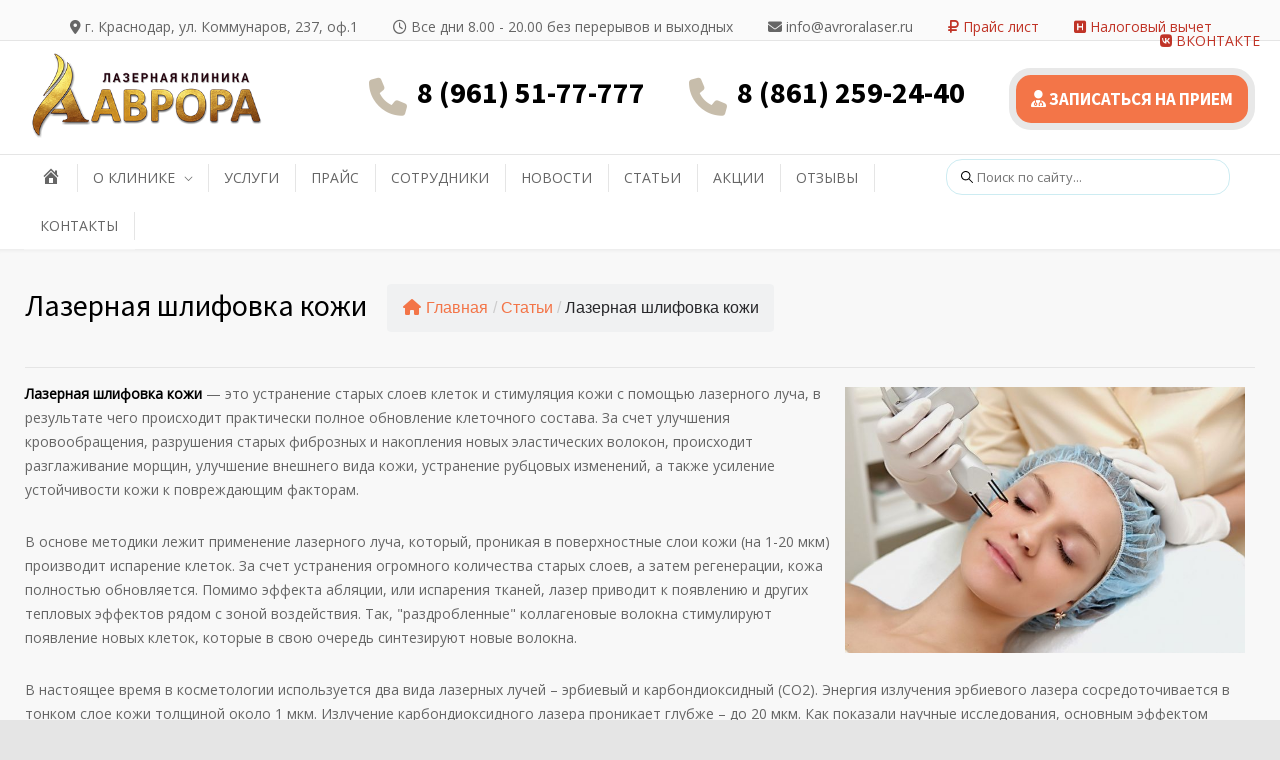

--- FILE ---
content_type: text/html; charset=UTF-8
request_url: https://avroralaser.ru/articles/lasernaya-shlifovka-kozhi/
body_size: 82027
content:
<!DOCTYPE html>
<html lang="ru-RU">
		<head>
		<!--meta-->
		<meta http-equiv="content-type" content="text/html; charset=UTF-8" />
		<meta name="generator" content="WordPress 6.8.3" />
		<meta name="viewport" content="width=device-width, initial-scale=1, maximum-scale=1" />
		<meta name="description" content="Клиника Аврора в Краснодаре – ваш надежный спутник в области здоровья и красоты. Мы являемся многопрофильным медицинским центром, который специализируется как на оказании качественных услуг в области красоты таких как лазерная эпиляция так и на урологии, гинекологии, кардиологии, эндокринологии и педиатрии. Доверяйте свое здоровье нашим квалифицированным врачам." />
		<meta name="format-detection" content="telephone=no" />
		<!--style-->
		<link rel="alternate" type="application/rss+xml" title="RSS 2.0" href="https://avroralaser.ru/feed/">
		<link rel="pingback" href="https://avroralaser.ru/xmlrpc.php" />
				<title>Лазерная шлифовка кожи &#x2d; Клиника Аврора в Краснодаре | Официальный сайт</title>
	<style>img:is([sizes="auto" i], [sizes^="auto," i]) { contain-intrinsic-size: 3000px 1500px }</style>
	
<!-- The SEO Framework Создано Сибрэ Вайэр -->
<meta name="robots" content="max-snippet:-1,max-image-preview:large,max-video-preview:-1" />
<link rel="canonical" href="https://avroralaser.ru/articles/lasernaya-shlifovka-kozhi/" />
<meta name="description" content="Лазерная шлифовка кожи &mdash; это устранение старых слоев клеток и стимуляция кожи с помощью лазерного луча, в результате чего происходит практически полное&#8230;" />
<meta property="og:type" content="article" />
<meta property="og:locale" content="ru_RU" />
<meta property="og:site_name" content="Клиника Аврора в Краснодаре | Официальный сайт" />
<meta property="og:title" content="Лазерная шлифовка кожи" />
<meta property="og:description" content="Лазерная шлифовка кожи &mdash; это устранение старых слоев клеток и стимуляция кожи с помощью лазерного луча, в результате чего происходит практически полное обновление клеточного состава." />
<meta property="og:url" content="https://avroralaser.ru/articles/lasernaya-shlifovka-kozhi/" />
<meta property="og:image" content="https://avroralaser.ru/wp-content/uploads/2023/01/image-13.jpg" />
<meta property="og:image:width" content="370" />
<meta property="og:image:height" content="220" />
<meta property="article:published_time" content="2023-01-08T15:51:43+00:00" />
<meta property="article:modified_time" content="2023-01-08T15:51:43+00:00" />
<meta name="twitter:card" content="summary_large_image" />
<meta name="twitter:title" content="Лазерная шлифовка кожи" />
<meta name="twitter:description" content="Лазерная шлифовка кожи &mdash; это устранение старых слоев клеток и стимуляция кожи с помощью лазерного луча, в результате чего происходит практически полное обновление клеточного состава." />
<meta name="twitter:image" content="https://avroralaser.ru/wp-content/uploads/2023/01/image-13.jpg" />
<script type="application/ld+json">{"@context":"https://schema.org","@graph":[{"@type":"WebSite","@id":"https://avroralaser.ru/#/schema/WebSite","url":"https://avroralaser.ru/","name":"Клиника Аврора в Краснодаре | Официальный сайт","description":"Клиника Аврора в Краснодаре – ваш надежный спутник в области здоровья и красоты. Мы являемся многопрофильным медицинским центром, который специализируется как на оказании качественных услуг в области красоты таких как лазерная эпиляция так и на урологии, гинекологии, кардиологии, эндокринологии и педиатрии. Доверяйте свое здоровье нашим квалифицированным врачам.","inLanguage":"ru-RU","potentialAction":{"@type":"SearchAction","target":{"@type":"EntryPoint","urlTemplate":"https://avroralaser.ru/search/{search_term_string}/"},"query-input":"required name=search_term_string"},"publisher":{"@type":"Organization","@id":"https://avroralaser.ru/#/schema/Organization","name":"Клиника Аврора в Краснодаре | Официальный сайт","url":"https://avroralaser.ru/","logo":{"@type":"ImageObject","url":"https://avroralaser.ru/wp-content/uploads/2023/01/cropped-logo-icon.png","contentUrl":"https://avroralaser.ru/wp-content/uploads/2023/01/cropped-logo-icon.png","width":512,"height":512,"contentSize":"147412"}}},{"@type":"WebPage","@id":"https://avroralaser.ru/articles/lasernaya-shlifovka-kozhi/","url":"https://avroralaser.ru/articles/lasernaya-shlifovka-kozhi/","name":"Лазерная шлифовка кожи &#x2d; Клиника Аврора в Краснодаре | Официальный сайт","description":"Лазерная шлифовка кожи &mdash; это устранение старых слоев клеток и стимуляция кожи с помощью лазерного луча, в результате чего происходит практически полное&#8230;","inLanguage":"ru-RU","isPartOf":{"@id":"https://avroralaser.ru/#/schema/WebSite"},"breadcrumb":{"@type":"BreadcrumbList","@id":"https://avroralaser.ru/#/schema/BreadcrumbList","itemListElement":[{"@type":"ListItem","position":1,"item":"https://avroralaser.ru/","name":"Клиника Аврора в Краснодаре | Официальный сайт"},{"@type":"ListItem","position":2,"item":"https://avroralaser.ru/articles/","name":"Рубрика: Статьи"},{"@type":"ListItem","position":3,"name":"Лазерная шлифовка кожи"}]},"potentialAction":{"@type":"ReadAction","target":"https://avroralaser.ru/articles/lasernaya-shlifovka-kozhi/"},"datePublished":"2023-01-08T15:51:43+00:00","dateModified":"2023-01-08T15:51:43+00:00","author":{"@type":"Person","@id":"https://avroralaser.ru/#/schema/Person/527703a1d7984cb45d706dc3c6e440da","name":"ironshark"}}]}</script>
<!-- / The SEO Framework Создано Сибрэ Вайэр | 8.07ms meta | 0.26ms boot -->

<link rel='dns-prefetch' href='//www.googletagmanager.com' />
<link rel='dns-prefetch' href='//fonts.googleapis.com' />
<link rel='dns-prefetch' href='//use.fontawesome.com' />
<link rel="alternate" type="application/rss+xml" title="Клиника Аврора в Краснодаре | Официальный сайт &raquo; Лента" href="https://avroralaser.ru/feed/" />
<script type="text/javascript">
/* <![CDATA[ */
window._wpemojiSettings = {"baseUrl":"https:\/\/s.w.org\/images\/core\/emoji\/16.0.1\/72x72\/","ext":".png","svgUrl":"https:\/\/s.w.org\/images\/core\/emoji\/16.0.1\/svg\/","svgExt":".svg","source":{"concatemoji":"https:\/\/avroralaser.ru\/wp-includes\/js\/wp-emoji-release.min.js?ver=6.8.3"}};
/*! This file is auto-generated */
!function(s,n){var o,i,e;function c(e){try{var t={supportTests:e,timestamp:(new Date).valueOf()};sessionStorage.setItem(o,JSON.stringify(t))}catch(e){}}function p(e,t,n){e.clearRect(0,0,e.canvas.width,e.canvas.height),e.fillText(t,0,0);var t=new Uint32Array(e.getImageData(0,0,e.canvas.width,e.canvas.height).data),a=(e.clearRect(0,0,e.canvas.width,e.canvas.height),e.fillText(n,0,0),new Uint32Array(e.getImageData(0,0,e.canvas.width,e.canvas.height).data));return t.every(function(e,t){return e===a[t]})}function u(e,t){e.clearRect(0,0,e.canvas.width,e.canvas.height),e.fillText(t,0,0);for(var n=e.getImageData(16,16,1,1),a=0;a<n.data.length;a++)if(0!==n.data[a])return!1;return!0}function f(e,t,n,a){switch(t){case"flag":return n(e,"\ud83c\udff3\ufe0f\u200d\u26a7\ufe0f","\ud83c\udff3\ufe0f\u200b\u26a7\ufe0f")?!1:!n(e,"\ud83c\udde8\ud83c\uddf6","\ud83c\udde8\u200b\ud83c\uddf6")&&!n(e,"\ud83c\udff4\udb40\udc67\udb40\udc62\udb40\udc65\udb40\udc6e\udb40\udc67\udb40\udc7f","\ud83c\udff4\u200b\udb40\udc67\u200b\udb40\udc62\u200b\udb40\udc65\u200b\udb40\udc6e\u200b\udb40\udc67\u200b\udb40\udc7f");case"emoji":return!a(e,"\ud83e\udedf")}return!1}function g(e,t,n,a){var r="undefined"!=typeof WorkerGlobalScope&&self instanceof WorkerGlobalScope?new OffscreenCanvas(300,150):s.createElement("canvas"),o=r.getContext("2d",{willReadFrequently:!0}),i=(o.textBaseline="top",o.font="600 32px Arial",{});return e.forEach(function(e){i[e]=t(o,e,n,a)}),i}function t(e){var t=s.createElement("script");t.src=e,t.defer=!0,s.head.appendChild(t)}"undefined"!=typeof Promise&&(o="wpEmojiSettingsSupports",i=["flag","emoji"],n.supports={everything:!0,everythingExceptFlag:!0},e=new Promise(function(e){s.addEventListener("DOMContentLoaded",e,{once:!0})}),new Promise(function(t){var n=function(){try{var e=JSON.parse(sessionStorage.getItem(o));if("object"==typeof e&&"number"==typeof e.timestamp&&(new Date).valueOf()<e.timestamp+604800&&"object"==typeof e.supportTests)return e.supportTests}catch(e){}return null}();if(!n){if("undefined"!=typeof Worker&&"undefined"!=typeof OffscreenCanvas&&"undefined"!=typeof URL&&URL.createObjectURL&&"undefined"!=typeof Blob)try{var e="postMessage("+g.toString()+"("+[JSON.stringify(i),f.toString(),p.toString(),u.toString()].join(",")+"));",a=new Blob([e],{type:"text/javascript"}),r=new Worker(URL.createObjectURL(a),{name:"wpTestEmojiSupports"});return void(r.onmessage=function(e){c(n=e.data),r.terminate(),t(n)})}catch(e){}c(n=g(i,f,p,u))}t(n)}).then(function(e){for(var t in e)n.supports[t]=e[t],n.supports.everything=n.supports.everything&&n.supports[t],"flag"!==t&&(n.supports.everythingExceptFlag=n.supports.everythingExceptFlag&&n.supports[t]);n.supports.everythingExceptFlag=n.supports.everythingExceptFlag&&!n.supports.flag,n.DOMReady=!1,n.readyCallback=function(){n.DOMReady=!0}}).then(function(){return e}).then(function(){var e;n.supports.everything||(n.readyCallback(),(e=n.source||{}).concatemoji?t(e.concatemoji):e.wpemoji&&e.twemoji&&(t(e.twemoji),t(e.wpemoji)))}))}((window,document),window._wpemojiSettings);
/* ]]> */
</script>
<link rel='stylesheet' id='tsvg-block-css-css' href='https://avroralaser.ru/wp-content/plugins/gallery-videos/admin/css/tsvg-block.css?ver=2.4.9' type='text/css' media='all' />
<style id='wp-emoji-styles-inline-css' type='text/css'>

	img.wp-smiley, img.emoji {
		display: inline !important;
		border: none !important;
		box-shadow: none !important;
		height: 1em !important;
		width: 1em !important;
		margin: 0 0.07em !important;
		vertical-align: -0.1em !important;
		background: none !important;
		padding: 0 !important;
	}
</style>
<link rel='stylesheet' id='wp-block-library-css' href='https://avroralaser.ru/wp-includes/css/dist/block-library/style.min.css?ver=6.8.3' type='text/css' media='all' />
<style id='wp-block-library-theme-inline-css' type='text/css'>
.wp-block-audio :where(figcaption){color:#555;font-size:13px;text-align:center}.is-dark-theme .wp-block-audio :where(figcaption){color:#ffffffa6}.wp-block-audio{margin:0 0 1em}.wp-block-code{border:1px solid #ccc;border-radius:4px;font-family:Menlo,Consolas,monaco,monospace;padding:.8em 1em}.wp-block-embed :where(figcaption){color:#555;font-size:13px;text-align:center}.is-dark-theme .wp-block-embed :where(figcaption){color:#ffffffa6}.wp-block-embed{margin:0 0 1em}.blocks-gallery-caption{color:#555;font-size:13px;text-align:center}.is-dark-theme .blocks-gallery-caption{color:#ffffffa6}:root :where(.wp-block-image figcaption){color:#555;font-size:13px;text-align:center}.is-dark-theme :root :where(.wp-block-image figcaption){color:#ffffffa6}.wp-block-image{margin:0 0 1em}.wp-block-pullquote{border-bottom:4px solid;border-top:4px solid;color:currentColor;margin-bottom:1.75em}.wp-block-pullquote cite,.wp-block-pullquote footer,.wp-block-pullquote__citation{color:currentColor;font-size:.8125em;font-style:normal;text-transform:uppercase}.wp-block-quote{border-left:.25em solid;margin:0 0 1.75em;padding-left:1em}.wp-block-quote cite,.wp-block-quote footer{color:currentColor;font-size:.8125em;font-style:normal;position:relative}.wp-block-quote:where(.has-text-align-right){border-left:none;border-right:.25em solid;padding-left:0;padding-right:1em}.wp-block-quote:where(.has-text-align-center){border:none;padding-left:0}.wp-block-quote.is-large,.wp-block-quote.is-style-large,.wp-block-quote:where(.is-style-plain){border:none}.wp-block-search .wp-block-search__label{font-weight:700}.wp-block-search__button{border:1px solid #ccc;padding:.375em .625em}:where(.wp-block-group.has-background){padding:1.25em 2.375em}.wp-block-separator.has-css-opacity{opacity:.4}.wp-block-separator{border:none;border-bottom:2px solid;margin-left:auto;margin-right:auto}.wp-block-separator.has-alpha-channel-opacity{opacity:1}.wp-block-separator:not(.is-style-wide):not(.is-style-dots){width:100px}.wp-block-separator.has-background:not(.is-style-dots){border-bottom:none;height:1px}.wp-block-separator.has-background:not(.is-style-wide):not(.is-style-dots){height:2px}.wp-block-table{margin:0 0 1em}.wp-block-table td,.wp-block-table th{word-break:normal}.wp-block-table :where(figcaption){color:#555;font-size:13px;text-align:center}.is-dark-theme .wp-block-table :where(figcaption){color:#ffffffa6}.wp-block-video :where(figcaption){color:#555;font-size:13px;text-align:center}.is-dark-theme .wp-block-video :where(figcaption){color:#ffffffa6}.wp-block-video{margin:0 0 1em}:root :where(.wp-block-template-part.has-background){margin-bottom:0;margin-top:0;padding:1.25em 2.375em}
</style>
<style id='classic-theme-styles-inline-css' type='text/css'>
/*! This file is auto-generated */
.wp-block-button__link{color:#fff;background-color:#32373c;border-radius:9999px;box-shadow:none;text-decoration:none;padding:calc(.667em + 2px) calc(1.333em + 2px);font-size:1.125em}.wp-block-file__button{background:#32373c;color:#fff;text-decoration:none}
</style>
<style id='font-awesome-svg-styles-default-inline-css' type='text/css'>
.svg-inline--fa {
  display: inline-block;
  height: 1em;
  overflow: visible;
  vertical-align: -.125em;
}
</style>
<link rel='stylesheet' id='font-awesome-svg-styles-css' href='https://avroralaser.ru/wp-content/uploads/font-awesome/v6.2.0/css/svg-with-js.css' type='text/css' media='all' />
<style id='font-awesome-svg-styles-inline-css' type='text/css'>
   .wp-block-font-awesome-icon svg::before,
   .wp-rich-text-font-awesome-icon svg::before {content: unset;}
</style>
<style id='global-styles-inline-css' type='text/css'>
:root{--wp--preset--aspect-ratio--square: 1;--wp--preset--aspect-ratio--4-3: 4/3;--wp--preset--aspect-ratio--3-4: 3/4;--wp--preset--aspect-ratio--3-2: 3/2;--wp--preset--aspect-ratio--2-3: 2/3;--wp--preset--aspect-ratio--16-9: 16/9;--wp--preset--aspect-ratio--9-16: 9/16;--wp--preset--color--black: #000000;--wp--preset--color--cyan-bluish-gray: #abb8c3;--wp--preset--color--white: #ffffff;--wp--preset--color--pale-pink: #f78da7;--wp--preset--color--vivid-red: #cf2e2e;--wp--preset--color--luminous-vivid-orange: #ff6900;--wp--preset--color--luminous-vivid-amber: #fcb900;--wp--preset--color--light-green-cyan: #7bdcb5;--wp--preset--color--vivid-green-cyan: #00d084;--wp--preset--color--pale-cyan-blue: #8ed1fc;--wp--preset--color--vivid-cyan-blue: #0693e3;--wp--preset--color--vivid-purple: #9b51e0;--wp--preset--color--medicenter-light-blue: #42B3E5;--wp--preset--color--medicenter-dark-blue: #3156A3;--wp--preset--color--medicenter-blue: #0384CE;--wp--preset--color--medicenter-green: #7CBA3D;--wp--preset--color--medicenter-orange: #FFA800;--wp--preset--color--medicenter-red: #F37548;--wp--preset--color--medicenter-turquoise: #00B6CC;--wp--preset--color--medicenter-violet: #9187C4;--wp--preset--gradient--vivid-cyan-blue-to-vivid-purple: linear-gradient(135deg,rgba(6,147,227,1) 0%,rgb(155,81,224) 100%);--wp--preset--gradient--light-green-cyan-to-vivid-green-cyan: linear-gradient(135deg,rgb(122,220,180) 0%,rgb(0,208,130) 100%);--wp--preset--gradient--luminous-vivid-amber-to-luminous-vivid-orange: linear-gradient(135deg,rgba(252,185,0,1) 0%,rgba(255,105,0,1) 100%);--wp--preset--gradient--luminous-vivid-orange-to-vivid-red: linear-gradient(135deg,rgba(255,105,0,1) 0%,rgb(207,46,46) 100%);--wp--preset--gradient--very-light-gray-to-cyan-bluish-gray: linear-gradient(135deg,rgb(238,238,238) 0%,rgb(169,184,195) 100%);--wp--preset--gradient--cool-to-warm-spectrum: linear-gradient(135deg,rgb(74,234,220) 0%,rgb(151,120,209) 20%,rgb(207,42,186) 40%,rgb(238,44,130) 60%,rgb(251,105,98) 80%,rgb(254,248,76) 100%);--wp--preset--gradient--blush-light-purple: linear-gradient(135deg,rgb(255,206,236) 0%,rgb(152,150,240) 100%);--wp--preset--gradient--blush-bordeaux: linear-gradient(135deg,rgb(254,205,165) 0%,rgb(254,45,45) 50%,rgb(107,0,62) 100%);--wp--preset--gradient--luminous-dusk: linear-gradient(135deg,rgb(255,203,112) 0%,rgb(199,81,192) 50%,rgb(65,88,208) 100%);--wp--preset--gradient--pale-ocean: linear-gradient(135deg,rgb(255,245,203) 0%,rgb(182,227,212) 50%,rgb(51,167,181) 100%);--wp--preset--gradient--electric-grass: linear-gradient(135deg,rgb(202,248,128) 0%,rgb(113,206,126) 100%);--wp--preset--gradient--midnight: linear-gradient(135deg,rgb(2,3,129) 0%,rgb(40,116,252) 100%);--wp--preset--font-size--small: 13px;--wp--preset--font-size--medium: 20px;--wp--preset--font-size--large: 36px;--wp--preset--font-size--x-large: 42px;--wp--preset--spacing--20: 0.44rem;--wp--preset--spacing--30: 0.67rem;--wp--preset--spacing--40: 1rem;--wp--preset--spacing--50: 1.5rem;--wp--preset--spacing--60: 2.25rem;--wp--preset--spacing--70: 3.38rem;--wp--preset--spacing--80: 5.06rem;--wp--preset--shadow--natural: 6px 6px 9px rgba(0, 0, 0, 0.2);--wp--preset--shadow--deep: 12px 12px 50px rgba(0, 0, 0, 0.4);--wp--preset--shadow--sharp: 6px 6px 0px rgba(0, 0, 0, 0.2);--wp--preset--shadow--outlined: 6px 6px 0px -3px rgba(255, 255, 255, 1), 6px 6px rgba(0, 0, 0, 1);--wp--preset--shadow--crisp: 6px 6px 0px rgba(0, 0, 0, 1);}:where(.is-layout-flex){gap: 0.5em;}:where(.is-layout-grid){gap: 0.5em;}body .is-layout-flex{display: flex;}.is-layout-flex{flex-wrap: wrap;align-items: center;}.is-layout-flex > :is(*, div){margin: 0;}body .is-layout-grid{display: grid;}.is-layout-grid > :is(*, div){margin: 0;}:where(.wp-block-columns.is-layout-flex){gap: 2em;}:where(.wp-block-columns.is-layout-grid){gap: 2em;}:where(.wp-block-post-template.is-layout-flex){gap: 1.25em;}:where(.wp-block-post-template.is-layout-grid){gap: 1.25em;}.has-black-color{color: var(--wp--preset--color--black) !important;}.has-cyan-bluish-gray-color{color: var(--wp--preset--color--cyan-bluish-gray) !important;}.has-white-color{color: var(--wp--preset--color--white) !important;}.has-pale-pink-color{color: var(--wp--preset--color--pale-pink) !important;}.has-vivid-red-color{color: var(--wp--preset--color--vivid-red) !important;}.has-luminous-vivid-orange-color{color: var(--wp--preset--color--luminous-vivid-orange) !important;}.has-luminous-vivid-amber-color{color: var(--wp--preset--color--luminous-vivid-amber) !important;}.has-light-green-cyan-color{color: var(--wp--preset--color--light-green-cyan) !important;}.has-vivid-green-cyan-color{color: var(--wp--preset--color--vivid-green-cyan) !important;}.has-pale-cyan-blue-color{color: var(--wp--preset--color--pale-cyan-blue) !important;}.has-vivid-cyan-blue-color{color: var(--wp--preset--color--vivid-cyan-blue) !important;}.has-vivid-purple-color{color: var(--wp--preset--color--vivid-purple) !important;}.has-black-background-color{background-color: var(--wp--preset--color--black) !important;}.has-cyan-bluish-gray-background-color{background-color: var(--wp--preset--color--cyan-bluish-gray) !important;}.has-white-background-color{background-color: var(--wp--preset--color--white) !important;}.has-pale-pink-background-color{background-color: var(--wp--preset--color--pale-pink) !important;}.has-vivid-red-background-color{background-color: var(--wp--preset--color--vivid-red) !important;}.has-luminous-vivid-orange-background-color{background-color: var(--wp--preset--color--luminous-vivid-orange) !important;}.has-luminous-vivid-amber-background-color{background-color: var(--wp--preset--color--luminous-vivid-amber) !important;}.has-light-green-cyan-background-color{background-color: var(--wp--preset--color--light-green-cyan) !important;}.has-vivid-green-cyan-background-color{background-color: var(--wp--preset--color--vivid-green-cyan) !important;}.has-pale-cyan-blue-background-color{background-color: var(--wp--preset--color--pale-cyan-blue) !important;}.has-vivid-cyan-blue-background-color{background-color: var(--wp--preset--color--vivid-cyan-blue) !important;}.has-vivid-purple-background-color{background-color: var(--wp--preset--color--vivid-purple) !important;}.has-black-border-color{border-color: var(--wp--preset--color--black) !important;}.has-cyan-bluish-gray-border-color{border-color: var(--wp--preset--color--cyan-bluish-gray) !important;}.has-white-border-color{border-color: var(--wp--preset--color--white) !important;}.has-pale-pink-border-color{border-color: var(--wp--preset--color--pale-pink) !important;}.has-vivid-red-border-color{border-color: var(--wp--preset--color--vivid-red) !important;}.has-luminous-vivid-orange-border-color{border-color: var(--wp--preset--color--luminous-vivid-orange) !important;}.has-luminous-vivid-amber-border-color{border-color: var(--wp--preset--color--luminous-vivid-amber) !important;}.has-light-green-cyan-border-color{border-color: var(--wp--preset--color--light-green-cyan) !important;}.has-vivid-green-cyan-border-color{border-color: var(--wp--preset--color--vivid-green-cyan) !important;}.has-pale-cyan-blue-border-color{border-color: var(--wp--preset--color--pale-cyan-blue) !important;}.has-vivid-cyan-blue-border-color{border-color: var(--wp--preset--color--vivid-cyan-blue) !important;}.has-vivid-purple-border-color{border-color: var(--wp--preset--color--vivid-purple) !important;}.has-vivid-cyan-blue-to-vivid-purple-gradient-background{background: var(--wp--preset--gradient--vivid-cyan-blue-to-vivid-purple) !important;}.has-light-green-cyan-to-vivid-green-cyan-gradient-background{background: var(--wp--preset--gradient--light-green-cyan-to-vivid-green-cyan) !important;}.has-luminous-vivid-amber-to-luminous-vivid-orange-gradient-background{background: var(--wp--preset--gradient--luminous-vivid-amber-to-luminous-vivid-orange) !important;}.has-luminous-vivid-orange-to-vivid-red-gradient-background{background: var(--wp--preset--gradient--luminous-vivid-orange-to-vivid-red) !important;}.has-very-light-gray-to-cyan-bluish-gray-gradient-background{background: var(--wp--preset--gradient--very-light-gray-to-cyan-bluish-gray) !important;}.has-cool-to-warm-spectrum-gradient-background{background: var(--wp--preset--gradient--cool-to-warm-spectrum) !important;}.has-blush-light-purple-gradient-background{background: var(--wp--preset--gradient--blush-light-purple) !important;}.has-blush-bordeaux-gradient-background{background: var(--wp--preset--gradient--blush-bordeaux) !important;}.has-luminous-dusk-gradient-background{background: var(--wp--preset--gradient--luminous-dusk) !important;}.has-pale-ocean-gradient-background{background: var(--wp--preset--gradient--pale-ocean) !important;}.has-electric-grass-gradient-background{background: var(--wp--preset--gradient--electric-grass) !important;}.has-midnight-gradient-background{background: var(--wp--preset--gradient--midnight) !important;}.has-small-font-size{font-size: var(--wp--preset--font-size--small) !important;}.has-medium-font-size{font-size: var(--wp--preset--font-size--medium) !important;}.has-large-font-size{font-size: var(--wp--preset--font-size--large) !important;}.has-x-large-font-size{font-size: var(--wp--preset--font-size--x-large) !important;}
:where(.wp-block-post-template.is-layout-flex){gap: 1.25em;}:where(.wp-block-post-template.is-layout-grid){gap: 1.25em;}
:where(.wp-block-columns.is-layout-flex){gap: 2em;}:where(.wp-block-columns.is-layout-grid){gap: 2em;}
:root :where(.wp-block-pullquote){font-size: 1.5em;line-height: 1.6;}
</style>
<link rel='stylesheet' id='cf-christmasification-css' href='https://avroralaser.ru/wp-content/plugins/christmasify/public/css/cf-christmasification-public.min.css?ver=1.0.7' type='text/css' media='all' />
<link rel='stylesheet' id='flexy-breadcrumb-css' href='https://avroralaser.ru/wp-content/plugins/flexy-breadcrumb/public/css/flexy-breadcrumb-public.css?ver=1.2.1' type='text/css' media='all' />
<link rel='stylesheet' id='flexy-breadcrumb-font-awesome-css' href='https://avroralaser.ru/wp-content/plugins/flexy-breadcrumb/public/css/font-awesome.min.css?ver=4.7.0' type='text/css' media='all' />
<link rel='stylesheet' id='tsvg-fonts-css' href='https://avroralaser.ru/wp-content/plugins/gallery-videos/public/css/tsvg-fonts.css?ver=2.4.9' type='text/css' media='all' />
<link rel='stylesheet' id='image-hover-effects-css-css' href='https://avroralaser.ru/wp-content/plugins/mega-addons-for-visual-composer/css/ihover.css?ver=6.8.3' type='text/css' media='all' />
<link rel='stylesheet' id='style-css-css' href='https://avroralaser.ru/wp-content/plugins/mega-addons-for-visual-composer/css/style.css?ver=6.8.3' type='text/css' media='all' />
<link rel='stylesheet' id='font-awesome-latest-css' href='https://avroralaser.ru/wp-content/plugins/mega-addons-for-visual-composer/css/font-awesome/css/all.css?ver=6.8.3' type='text/css' media='all' />
<link rel='stylesheet' id='menu-image-css' href='https://avroralaser.ru/wp-content/plugins/menu-image/includes/css/menu-image.css?ver=3.12' type='text/css' media='all' />
<link rel='stylesheet' id='dashicons-css' href='https://avroralaser.ru/wp-includes/css/dashicons.min.css?ver=6.8.3' type='text/css' media='all' />
<link rel='stylesheet' id='reset-css' href='https://avroralaser.ru/wp-content/themes/medicenter/style/reset.css?ver=6.8.3' type='text/css' media='all' />
<link rel='stylesheet' id='superfish-css' href='https://avroralaser.ru/wp-content/themes/medicenter/style/superfish.css?ver=6.8.3' type='text/css' media='all' />
<link rel='stylesheet' id='prettyPhoto-css' href='https://avroralaser.ru/wp-content/themes/medicenter/style/prettyPhoto.css?ver=6.8.3' type='text/css' media='all' />
<link rel='stylesheet' id='jquery-qtip-css' href='https://avroralaser.ru/wp-content/themes/medicenter/style/jquery.qtip.css?ver=6.8.3' type='text/css' media='all' />
<link rel='stylesheet' id='odometer-css' href='https://avroralaser.ru/wp-content/themes/medicenter/style/odometer-theme-default.css?ver=6.8.3' type='text/css' media='all' />
<link rel='stylesheet' id='parent-style-css' href='https://avroralaser.ru/wp-content/themes/medicenter/style.css?ver=6.8.3' type='text/css' media='all' />
<link rel='stylesheet' id='google-font-source-sans-pro-css' href='//fonts.googleapis.com/css?family=Source+Sans+Pro%3A400%2C200%2C300%2C600%2C700&#038;subset=latin%2Clatin-ext&#038;ver=6.8.3' type='text/css' media='all' />
<link rel='stylesheet' id='google-font-open-sans-css' href='//fonts.googleapis.com/css?family=Open+Sans%3A400%2C300&#038;subset=latin%2Clatin-ext&#038;ver=6.8.3' type='text/css' media='all' />
<link rel='stylesheet' id='google-font-pt-serif-css' href='//fonts.googleapis.com/css?family=PT+Serif%3A400italic&#038;subset=latin%2Clatin-ext&#038;ver=6.8.3' type='text/css' media='all' />
<link rel='stylesheet' id='animations-css' href='https://avroralaser.ru/wp-content/themes/medicenter/style/animations.css?ver=6.8.3' type='text/css' media='all' />
<link rel='stylesheet' id='main-style-css' href='https://avroralaser.ru/wp-content/themes/medicenter-child/style.css?ver=6.8.3' type='text/css' media='all' />
<link rel='stylesheet' id='responsive-css' href='https://avroralaser.ru/wp-content/themes/medicenter/style/responsive.css?ver=6.8.3' type='text/css' media='all' />
<link rel='stylesheet' id='mc-features-css' href='https://avroralaser.ru/wp-content/themes/medicenter/fonts/features/style.css?ver=6.8.3' type='text/css' media='all' />
<link rel='stylesheet' id='mc-template-css' href='https://avroralaser.ru/wp-content/themes/medicenter/fonts/template/style.css?ver=6.8.3' type='text/css' media='all' />
<link rel='stylesheet' id='mc-social-css' href='https://avroralaser.ru/wp-content/themes/medicenter/fonts/social/style.css?ver=6.8.3' type='text/css' media='all' />
<link rel='stylesheet' id='custom-css' href='https://avroralaser.ru/wp-content/themes/medicenter/custom.css?ver=6.8.3' type='text/css' media='all' />
<link rel='stylesheet' id='font-awesome-official-css' href='https://use.fontawesome.com/releases/v6.2.0/css/all.css' type='text/css' media='all' integrity="sha384-SOnAn/m2fVJCwnbEYgD4xzrPtvsXdElhOVvR8ND1YjB5nhGNwwf7nBQlhfAwHAZC" crossorigin="anonymous" />
<link rel='stylesheet' id='fancybox-css' href='https://avroralaser.ru/wp-content/plugins/easy-fancybox/fancybox/1.5.4/jquery.fancybox.min.css?ver=6.8.3' type='text/css' media='screen' />
<link rel='stylesheet' id='font-awesome-official-v4shim-css' href='https://use.fontawesome.com/releases/v6.2.0/css/v4-shims.css' type='text/css' media='all' integrity="sha384-MAgG0MNwzSXBbmOw4KK9yjMrRaUNSCk3WoZPkzVC1rmhXzerY4gqk/BLNYtdOFCO" crossorigin="anonymous" />
<script type="text/javascript" src="https://avroralaser.ru/wp-includes/js/jquery/jquery.min.js?ver=3.7.1" id="jquery-core-js"></script>
<script type="text/javascript" src="https://avroralaser.ru/wp-includes/js/jquery/jquery-migrate.min.js?ver=3.4.1" id="jquery-migrate-js"></script>
<link rel="https://api.w.org/" href="https://avroralaser.ru/wp-json/" /><link rel="alternate" title="JSON" type="application/json" href="https://avroralaser.ru/wp-json/wp/v2/posts/5349" /><link rel="EditURI" type="application/rsd+xml" title="RSD" href="https://avroralaser.ru/xmlrpc.php?rsd" />
<link rel="alternate" title="oEmbed (JSON)" type="application/json+oembed" href="https://avroralaser.ru/wp-json/oembed/1.0/embed?url=https%3A%2F%2Favroralaser.ru%2Farticles%2Flasernaya-shlifovka-kozhi%2F" />
<link rel="alternate" title="oEmbed (XML)" type="text/xml+oembed" href="https://avroralaser.ru/wp-json/oembed/1.0/embed?url=https%3A%2F%2Favroralaser.ru%2Farticles%2Flasernaya-shlifovka-kozhi%2F&#038;format=xml" />

            <style type="text/css">              
                
                /* Background color */
                .fbc-page .fbc-wrap .fbc-items {
                    background-color: rgba(237,239,240,0.65);
                }
                /* Items font size */
                .fbc-page .fbc-wrap .fbc-items li {
                    font-size: 16px;
                }
                
                /* Items' link color */
                .fbc-page .fbc-wrap .fbc-items li a {
                    color: #f37548;                    
                }
                
                /* Seprator color */
                .fbc-page .fbc-wrap .fbc-items li .fbc-separator {
                    color: #cccccc;
                }
                
                /* Active item & end-text color */
                .fbc-page .fbc-wrap .fbc-items li.active span,
                .fbc-page .fbc-wrap .fbc-items li .fbc-end-text {
                    color: #27272a;
                    font-size: 16px;
                }
            </style>

            <meta name="generator" content="Powered by WPBakery Page Builder - drag and drop page builder for WordPress."/>
<style type="text/css" id="custom-background-css">
body.custom-background { background-image: url("https://avroralaser.ru/wp-content/uploads/2026/01/bkg3-300x1611-1.jpg"); background-position: left top; background-size: cover; background-repeat: no-repeat; background-attachment: fixed; }
</style>
	<meta name="generator" content="Powered by Slider Revolution 6.5.15 - responsive, Mobile-Friendly Slider Plugin for WordPress with comfortable drag and drop interface." />
<link rel="icon" href="https://avroralaser.ru/wp-content/uploads/2023/01/cropped-logo-icon-32x32.png" sizes="32x32" />
<link rel="icon" href="https://avroralaser.ru/wp-content/uploads/2023/01/cropped-logo-icon-192x192.png" sizes="192x192" />
<link rel="apple-touch-icon" href="https://avroralaser.ru/wp-content/uploads/2023/01/cropped-logo-icon-180x180.png" />
<meta name="msapplication-TileImage" content="https://avroralaser.ru/wp-content/uploads/2023/01/cropped-logo-icon-270x270.png" />
<script>function setREVStartSize(e){
			//window.requestAnimationFrame(function() {
				window.RSIW = window.RSIW===undefined ? window.innerWidth : window.RSIW;
				window.RSIH = window.RSIH===undefined ? window.innerHeight : window.RSIH;
				try {
					var pw = document.getElementById(e.c).parentNode.offsetWidth,
						newh;
					pw = pw===0 || isNaN(pw) ? window.RSIW : pw;
					e.tabw = e.tabw===undefined ? 0 : parseInt(e.tabw);
					e.thumbw = e.thumbw===undefined ? 0 : parseInt(e.thumbw);
					e.tabh = e.tabh===undefined ? 0 : parseInt(e.tabh);
					e.thumbh = e.thumbh===undefined ? 0 : parseInt(e.thumbh);
					e.tabhide = e.tabhide===undefined ? 0 : parseInt(e.tabhide);
					e.thumbhide = e.thumbhide===undefined ? 0 : parseInt(e.thumbhide);
					e.mh = e.mh===undefined || e.mh=="" || e.mh==="auto" ? 0 : parseInt(e.mh,0);
					if(e.layout==="fullscreen" || e.l==="fullscreen")
						newh = Math.max(e.mh,window.RSIH);
					else{
						e.gw = Array.isArray(e.gw) ? e.gw : [e.gw];
						for (var i in e.rl) if (e.gw[i]===undefined || e.gw[i]===0) e.gw[i] = e.gw[i-1];
						e.gh = e.el===undefined || e.el==="" || (Array.isArray(e.el) && e.el.length==0)? e.gh : e.el;
						e.gh = Array.isArray(e.gh) ? e.gh : [e.gh];
						for (var i in e.rl) if (e.gh[i]===undefined || e.gh[i]===0) e.gh[i] = e.gh[i-1];
											
						var nl = new Array(e.rl.length),
							ix = 0,
							sl;
						e.tabw = e.tabhide>=pw ? 0 : e.tabw;
						e.thumbw = e.thumbhide>=pw ? 0 : e.thumbw;
						e.tabh = e.tabhide>=pw ? 0 : e.tabh;
						e.thumbh = e.thumbhide>=pw ? 0 : e.thumbh;
						for (var i in e.rl) nl[i] = e.rl[i]<window.RSIW ? 0 : e.rl[i];
						sl = nl[0];
						for (var i in nl) if (sl>nl[i] && nl[i]>0) { sl = nl[i]; ix=i;}
						var m = pw>(e.gw[ix]+e.tabw+e.thumbw) ? 1 : (pw-(e.tabw+e.thumbw)) / (e.gw[ix]);
						newh =  (e.gh[ix] * m) + (e.tabh + e.thumbh);
					}
					var el = document.getElementById(e.c);
					if (el!==null && el) el.style.height = newh+"px";
					el = document.getElementById(e.c+"_wrapper");
					if (el!==null && el) {
						el.style.height = newh+"px";
						el.style.display = "block";
					}
				} catch(e){
					console.log("Failure at Presize of Slider:" + e)
				}
			//});
		  };</script>
		<style type="text/css" id="wp-custom-css">
			
.bdg{
border-right:1px dashed rgb(15, 176, 0);
border-bottom:1px dashed rgb(15, 176, 0);
border-left:1px dashed rgb(15, 176, 0);
border-top-style:dashed;
border-top-color:rgb(15, 176, 0);
padding:0px 15px 15px;
border-width:0px 1px 1px;
-webkit-border-radius:0px,0px,0px 0px,0px 0px;
-moz-border-radius:0px,0px,0px 0px,0px 0px;
border-radius:0px,0px,0px 0px,0px 0px;


}
.service-details{max-width:360px;}
.services-list-item3 .wpb_heading{
/*background-color:rgb(242, 118, 73);
background-color:rgb(219, 186, 0);
*/	
background-color:#F0F0F0;
	/*
background-image:-webkit-linear-gradient(-61deg,rgb(255,217,0) 0%,rgb(255,221,31) 16%,rgb(224,195,27) 29%,rgb(237,205,26) 45%,rgb(227,196,18) 60%,rgb(237,217,102) 76%,rgb(237,205,26) 90%,rgb(194,165,0) 100%);
background-image:-moz-linear-gradient(-61deg,rgb(255,217,0) 0%,rgb(255,221,31) 16%,rgb(224,195,27) 29%,rgb(237,205,26) 45%,rgb(227,196,18) 60%,rgb(237,217,102) 76%,rgb(237,205,26) 90%,rgb(194,165,0) 100%);
background-image:-o-linear-gradient(-61deg,rgb(255,217,0) 0%,rgb(255,221,31) 16%,rgb(224,195,27) 29%,rgb(237,205,26) 45%,rgb(227,196,18) 60%,rgb(237,217,102) 76%,rgb(237,205,26) 90%,rgb(194,165,0) 100%);
background-image:-ms-linear-gradient(-61deg,rgb(255,217,0) 0%,rgb(255,221,31) 16%,rgb(224,195,27) 29%,rgb(237,205,26) 45%,rgb(227,196,18) 60%,rgb(237,217,102) 76%,rgb(237,205,26) 90%,rgb(194,165,0) 100%);
*/
padding:7px 5px;

min-height:80px;
	color:rgb(0, 0, 0);
font-size:20px;

}
.services-list-item3{
  display:flex;
  flex-flow: column;
	
}
.services-list-item3 .wpb_heading {order:2;}
.services-list-item3 .wpb_wrapper  {order:1;}

.wpb_single_image .vc_box_border.vc_box_border_orange, .wpb_single_image .vc_box_border_circle.vc_box_border_orange {
 /*   background-color: #ffd700 !important;*/
background-color: rgb(230, 230, 230) !important;
}
.ul-servlist-include li{
	padding:3px 3px 3px 20px;
background-color:#F37548;
color:rgb(255, 255, 255);
font-size:20px;
margin:0px 0px 5px 0px;
}
.ul-servlist-include li a{
	color:#FFFFFF;
}
.ul-servlist-include li::before{
    color: #ffffff !important;
}
.services-list-item3 .wpb_heading{cursor:pointer;}
.price-list-table {
  border-collapse: collapse;
  box-shadow: 0 0 10px rgba(0, 0, 0, 0.1);
  font-family: Arial, sans-serif;
  width: 100%;
}

.price-list-table th,
td {
  padding: 10px;
  text-align: left;
}

.price-list-table th {
  background-color: #f2f2f2;
  font-size: 18px;
  font-weight: bold;
}

.price-list-table tr:nth-child(even) {
  background-color: #f9f9f9;
}

.price-list-table tr:hover {
  background-color: #ddd;
}
.dis{display:none;}		</style>
		<noscript><style> .wpb_animate_when_almost_visible { opacity: 1; }</style></noscript>		<!--custom style-->
<style type="text/css">
		.single-ql_services .vertical-menu li:hover>a,
	.single-ql_services .vertical-menu li:hover>a::after,
	.single-ql_services .vertical-menu li ul li:hover>a,
	.single-ql_services .vertical-menu li ul li:hover>a::after,
	.single-ql_services .vertical-menu li ul li ul li:hover>a,
	.single-ql_services .vertical-menu li ul li ul li:hover>a::after,
	.mc-icon,
	.mc-features-style-light .hexagon span::before,
	.hexagon.style-light span:before,
	.mc-features-style-light .circle span::before,
	.icon-single.circle.style-light span::before,
	.services-list li .service-icon::before,
	.site-container .simple-list li::before,
	.single .post-content ul li:not([class^="template-"])::before,
	.single-page ul li:not([class^="template-"])::before,
	.wpb_text_column ul li:not([class^="template-"])::before,
	.info-box::before,
	.rs-layer.slider-heading.mc-colored a
	{
		color: #F37548;
	}
	.background-primary-color,
	.box-header::after,
	.sf-menu li:hover a, .sf-menu li.selected a, .sf-menu li.current-menu-item a, .sf-menu li.current-menu-ancestor a,
	.mobile-menu-container nav.mobile-menu>ul li.current-menu-item>a,
	.mobile-menu-container nav.mobile-menu>ul li.current-menu-ancestor ul li.current-menu-item a,
	.mobile-menu-container nav.mobile-menu>ul li.current-menu-ancestor ul li.current-menu-parent ul li.current-menu-item a,
	.mobile-menu-container nav.mobile-menu>ul li.current-menu-ancestor a,
	.mobile-menu-container nav.mobile-menu>ul li.current-menu-ancestor ul li.current-menu-parent a,
	.mobile-menu-container nav.mobile-menu>ul li.current-menu-ancestor ul li.current-menu-parent ul li.current-menu-parent a,
	.single-ql_services .vertical-menu li.current-menu-item>a,
	.single-ql_services .vertical-menu li.current-menu-ancestor>a,
	.social-icons li a:hover::before,
	.icon-single[class^="social-"]:hover::before, .icon-single[class*=" social-"]:hover::before,
	.hexagon,
	.timeline-item label,
	.items-list .value,
	.comment-box .comments-number a,
	.comment-form .mc-button:hover,
	.contact-form .mc-button:hover,
	.post-password-form .mc-button:hover,
	.pagination li a:hover,
	.pagination li.selected a,
	.pagination li.selected span,
	.categories li a:hover,
	.widget_categories li a:hover,
	.categories li.current-cat a,
	.widget_categories li.current-cat a,
	.widget_tag_cloud a:hover,
	.tabs-box-navigation.sf-menu .tabs-box-navigation-selected:hover,
	.timetable .event.tooltip:hover,
	.timetable .event .event-container.tooltip:hover,
	.tooltip .tooltip-content,
	.gallery-box:hover .description,
	.gallery-box .controls a:hover,
	.widget_archive li a:hover,
	.scroll-top:hover,
	.home-box-container:nth-child(3n+1),
	.footer-banner-box-container .footer-banner-box:nth-child(3n+1),
	.more.light-color,
	.more.dark-color:hover,
	.more.light-color.no-hover-color:hover,
	body .vc_progress_bar .vc_single_bar .vc_bar,
	.arrow-container .arrow,
	body .vc_progress_bar .vc_single_bar .vc_bar+.vc_label_units
		{
		background-color: #F37548;
	}
	.mc-features-style-light.light-colored .hexagon,
	.hexagon.style-light.light-colored,
	.mc-features-style-light.light-colored .circle span
	{
		background-color: #F3754826;
	}
	.rs-layer.slider-heading.mc-colored ::after
	{
		background: #F375487F;
	}
	.header.layout-2 .sf-menu li:hover a, .header.layout-2 .sf-menu li.selected a, .header.layout-2 .sf-menu li.current-menu-item a, .header.layout-2 .sf-menu li.current-menu-ancestor a,
	.header.layout-2 .sf-menu li ul li a:hover, .header.layout-2 .sf-menu li ul li.selected a, .header.layout-2 .sf-menu li ul li.current-menu-item a, .header.layout-2 .sf-menu>li.menu-item-has-children ul li a:hover, .header.layout-2 .sf-menu>li.menu-item-has-children:hover ul li.selected a, .header.layout-2 .sf-menu>li.menu-item-has-children:hover ul li.current-menu-item a, .header.layout-2 .sf-menu>li.menu-item-has-children:hover ul li.selected ul li a:hover, .header.layout-2 .sf-menu>li.menu-item-has-children:hover ul li.current-menu-item ul li a:hover, .header.layout-2 .sf-menu>li.menu-item-has-children:hover ul li ul li.selected a, .header.layout-2 .sf-menu>li.menu-item-has-children:hover ul li ul li.current-menu-item a, .header.layout-2 .sf-menu>li.menu-item-has-children:hover ul li.selected ul li.selected a, .header.layout-2 .sf-menu>li.menu-item-has-children:hover ul li.selected ul li.current-menu-item a, .header.layout-2 .sf-menu>li.menu-item-has-children:hover ul li.menu-item-type-custom a:hover, .header.layout-2 .sf-menu li ul li.menu-item-type-custom a:hover,
	.sf-menu li ul li a:hover, .sf-menu li ul li.selected a, .sf-menu li ul li.current-menu-item a, .sf-menu>li.menu-item-has-children:hover ul li.current-menu-item ul li.current-menu-item a,
	.sf-menu>li.menu-item-has-children ul li a:hover, .sf-menu>li.menu-item-has-children:hover ul li.selected a, .sf-menu>li.menu-item-has-children:hover ul li.current-menu-item a, .sf-menu>li.menu-item-has-children:hover ul li.current-menu-item ul li.current-menu-item ul li a:hover,
	.sf-menu>li.menu-item-has-children:hover ul li.selected ul li a:hover,.sf-menu>li.menu-item-has-children:hover ul li.current-menu-item ul li a:hover, .sf-menu>li.menu-item-has-children:hover ul li ul li.selected a, .sf-menu>li.menu-item-has-children:hover ul li ul li.current-menu-item a, .sf-menu>li.menu-item-has-children:hover ul li.selected ul li.selected a, .sf-menu>li.menu-item-has-children:hover ul li.selected ul li.current-menu-item a,
	.sf-menu>li.menu-item-has-children:hover ul li.menu-item-type-custom a:hover, .sf-menu li ul li.menu-item-type-custom a:hover, .sf-menu>li.menu-item-has-children:hover ul li.current-menu-item ul li.menu-item-type-custom a:hover,
	.mobile-menu-container nav.mobile-menu>ul li.current-menu-item>a,
	.mobile-menu-container nav.mobile-menu>ul li.current-menu-ancestor ul li.current-menu-item a,
	.mobile-menu-container nav.mobile-menu>ul li.current-menu-ancestor ul li.current-menu-parent ul li.current-menu-item a,
	.mobile-menu-container nav.mobile-menu>ul li.current-menu-ancestor a,
	.mobile-menu-container nav.mobile-menu>ul li.current-menu-ancestor ul li.current-menu-parent a,
	.mobile-menu-container nav.mobile-menu>ul li.current-menu-ancestor ul li.current-menu-parent ul li.current-menu-parent a,
	.vertical-menu li a:hover,
	.vertical-menu li.is-active a,
	.timeline-item .label-container .timeline-circle::after,
	.scrolling-list-control-left:hover,
	.scrolling-list-control-right:hover,
	.caroufredsel-wrapper-testimonials.grey+.scrolling-controls .scrolling-list-control-left:hover,
	.caroufredsel-wrapper-testimonials.grey+.scrolling-controls .scrolling-list-control-right:hover,
	.comment-form .mc-button:hover,
	.contact-form .mc-button:hover,
	.post-password-form .mc-button:hover,
	.pagination li a:hover,
	.pagination li.selected a,
	.pagination li.selected span,
	.categories li a:hover,
	.widget_categories li a:hover,
	.categories li.current-cat a,
	.widget_categories li.current-cat a,
	.widget_tag_cloud a:hover,
	.tabs-box-navigation.sf-menu li:hover ul, .tabs-box-navigation.sf-menu li.sfHover ul,
	.controls .prev:hover,
	.controls .next:hover,
	.controls .close:hover,
	.gallery-box:hover .item-details,
	.widget_archive li a:hover,
	.footer .header-right a.scrolling-list-control-left:hover, 
	.footer .header-right a.scrolling-list-control-right:hover,
	.header-right a.scrolling-list-control-left:hover, 
	.header-right a.scrolling-list-control-right:hover,
	.tabs-navigation li a:hover,
	.tabs-navigation li a.selected,
	.tabs-navigation li.ui-tabs-active a,
	.scrolling-list li a:hover .number,
	.more.light-color,
	.more.dark-color:hover,
	.more.light-color.no-hover-color:hover,
	.services-list li .service-details::after,
	body .site-container .clearfix.has-gutenberg-blocks blockquote.wp-block-quote
		{
		border-color: #F37548;
	}
	.sf-menu>li.menu-item-has-children:hover ul li.menu-item-type-custom a,
	.sf-menu>li.menu-item-has-children:hover ul li.selected ul li a,
	.sf-menu>li.menu-item-has-children:hover ul li.current-menu-item ul li a,
	.sf-menu>li.menu-item-has-children:hover ul li.current-menu-item ul li.menu-item-type-custom a,
	.sf-menu>li.menu-item-has-children:hover ul li.current-menu-item ul li.current-menu-item ul li a,
	.sf-menu li ul li.menu-item-type-custom a
	{
		color: #666;
		border-color: #E5E5E5;
	}
	.header.layout-2 .sf-menu>li.menu-item-has-children:hover ul li.menu-item-type-custom a,
	.header.layout-2 .sf-menu>li.menu-item-has-children:hover ul li.selected ul li a,
	.header.layout-2 .sf-menu>li.menu-item-has-children:hover ul li.current-menu-item ul li a,
	.header.layout-2 .sf-menu li ul li.menu-item-type-custom a
	{
		border-color: #E5E5E5;
	}
	.hexagon::before,
	.hexagon.small::before,
	.comment-box .arrow-comments,
	.tooltip .tooltip-arrow
		{
		border-bottom-color: #F37548;
	}
	.hexagon::after,
	.hexagon.small::after,
	.comment-box .arrow-comments,
	.tooltip .tooltip-arrow
		{
		border-top-color: #F37548;
	}
	.timeline-item .label-triangle
	{
		border-left-color: #F37548;
	}
	.mc-features-style-light.light-colored .hexagon::after,
	.mc-features-style-light.light-colored .hexagon.small::after,
	.hexagon.style-light.light-colored::after,
	.hexagon.small.style-light.light-colored::after
	{
		border-top-color: #F3754826;
	}
	.mc-features-style-light.light-colored .hexagon::before,
	.mc-features-style-light.light-colored .hexagon.small::before,
	.hexagon.style-light.light-colored::before,
	.hexagon.small.style-light.light-colored::before
	{
		border-bottom-color: #F3754826;
	}
		a,
	blockquote,
	blockquote p,
	.sentence,
	.bread-crumb li a:hover,
	.more,
	.accordion .ui-accordion-header.ui-state-hover h3,
	.post-footer-details li a:hover,
	#cancel_comment:hover,
	.button-label
		{
		color: #C03427;
	}
		.background-secondary-color,
	.background-secondary-color>.wpb_wrapper>.home-box-container,
	.more.light:hover,
	.more.dark-color,
	.more.light-color:hover,
	.comment-box .date .value,
	.comment-form .mc-button,
	.contact-form .mc-button,
	.post-password-form .mc-button,
	.ui-datepicker-current-day,
	.wpb_content_element .accordion .ui-accordion-header.ui-state-active,
	.accordion .ui-accordion-header.ui-state-active,
	.tabs-box-navigation.sf-menu .tabs-box-navigation-selected,
	.dropcap .dropcap-label,
	.timetable .event,
	.tip,
	.home-box-container:nth-child(3n+3),
	.footer-banner-box-container .footer-banner-box:nth-child(3n+3),
	.hexagon.fancybox,
	.circle.fancybox span,
	.arrow-container .arrow-dark
		{
		background-color: #C03427;
	}
	blockquote,
	.more.dark-color,
	.more.light-color:hover,
	.more.light:hover,
	.comment-form .mc-button,
	.contact-form .mc-button,
	.post-password-form .mc-button,
	.wpb_content_element .accordion .ui-accordion-header.ui-state-active,
	.accordion .ui-accordion-header.ui-state-active,
	.services-list ul li:nth-child(3n+3) .service-details::after
		{
		border-color: #C03427;
	}
	.comment-box .date .arrow-date,
	.hexagon.fancybox::after
	{
		border-top-color: #C03427;
	}
	.comment-box .date .arrow-date,
	.hexagon.fancybox::before
	{
		border-bottom-color: #C03427;
	}
		.background-tertiary-color,
	.home-box-container:nth-child(3n+2),
	.footer-banner-box-container .footer-banner-box:nth-child(3n+2)
	{
		background-color: #DB5237;
	}
	.services-list ul li:nth-child(3n+2) .service-details::after
	{
		border-color: #DB5237;
	}
	</style>	</head>
	<body class="wp-singular post-template-default single single-post postid-5349 single-format-standard custom-background wp-theme-medicenter wp-child-theme-medicenter-child wpb-js-composer js-comp-ver-6.8.0 vc_responsive">
		<div class="site-container boxed">
						<!-- Header -->
						<div class="header-container ">
			
			
			<div class="header-top-container">
				
				
				
				<div class="col-head-top col-head-addr">	
					<i class="fa fa-map-marker" aria-hidden="true"></i> г. Краснодар, ул. Коммунаров, 237, оф.1
				</div>
				<div class="col-head-top col-head-worktime">	
					<i class="fa fa-clock-o" aria-hidden="true"></i> Все дни 8.00 - 20.00 без перерывов и выходных
				</div>
				<div class="col-head-top col-head-email">	
					<i class="fa fa-envelope" aria-hidden="true"></i> info@avroralaser.ru
				</div>
				<div class="col-head-top">	
					<a href="/files/price_avrora.pdf" target="_blank"><i class="fa fa-rub" aria-hidden="true"></i> Прайс лист</a>
				</div>
				<div class="col-head-top">	
					<a href="/nalogovyj-vychet/" target="_blank"><i class="fa fa-h-square" aria-hidden="true"></i> Налоговый вычет</a>
				</div>
				
				<div class="col-head-top-social">	
					<a href="https://vk.com/avroralaser" target="_blank"><i class="fa fa-vk" aria-hidden="true"></i> ВКОНТАКТЕ</a>
				</div> 
				

			</div>	
			<div class="header clearfix top-sidebar-visible layout-2">
										<div class="header-left">
						<div id="logo"><a href="https://avroralaser.ru" title="Клиника Аврора в Краснодаре | Официальный сайт">
														<img src="https://avroralaser.ru/wp-content/uploads/2022/11/logo-new-1.png" id="logo-image" alt="logo" />
																				</a>
						</div>
						<a href="#" class="mobile-menu-switch vertical-align-cell">
							<span class="line"></span>
							<span class="line"></span>
							<span class="line"></span>
							<span class="line"></span>
						</a>
														
								
								<div class="header-top-right-sidebar-container">
								<div class="header-top-right-sidebar clearfix">
								
									<div class="header-sidebar-inner">
										<div class="icon-box-phone"><i class="fa  fa-phone  fa-3x"></i>
										<div class="icon-box__text">
										<h4 class="icon-box__title"><a href="tel:+7 (961) 51-77-777">8 (961) 51-77-777</a></h4>
										</div>
										</div>
									</div>
									
									<div class="header-sidebar-inner">
										<div class="icon-box-phone"><i class="fa  fa-phone  fa-3x"></i>
										<div class="icon-box__text">
										<h4 class="icon-box__title"><a href="tel:+78612592440">8 (861) 259-24-40 </a></h4>
										</div>
										</div>
									</div>
								
									<div class="header-sidebar-inner">
										<a href="/record-simple/" class="order-feedback"><i class="fa fa-user-md" aria-hidden="true"></i> ЗАПИСАТЬСЯ НА ПРИЕМ</a>
									</div>
								
																	</div>
								</div>
								
													</div>
									</div>
			</div>
						<div class="header-separator padding-top-15"></div>
			<div class="col-head-search">			
					<form role="search" method="get" id="searchform" action="https://avroralaser.ru/" >
						<label class="screen-reader-text" for="s">Поиск: </label>
						<input type="text" value="" name="s" id="s" placeholder="Поиск по сайту..."/>
						<button type="submit"></button>
						<!--<input type="submit" id="searchsubmit" value="найти1" />-->
					</form>
				</div>
			<div class="header-container header-container-layout-2 sticky">
				<div class="header clearfix padding-top-0 layout-2">				

				<div class="menu-main-menu-container"><ul id="menu-main-menu" class="sf-menu header-right"><li id="menu-item-5196" class="menu-item menu-item-type-custom menu-item-object-custom menu-item-5196"><a href="/"><span class="menu-image-title-hide menu-image-title">Домой</span><span class="dashicons dashicons-admin-home hide-menu-image-icons"></span></a></li><li class='menu-separator'></li>
<li id="menu-item-5197" class="menu-item menu-item-type-custom menu-item-object-custom menu-item-has-children menu-item-5197"><a href="/about">О КЛИНИКЕ</a>
<ul class="sub-menu">
	<li id="menu-item-5710" class="menu-item menu-item-type-post_type menu-item-object-page menu-item-5710"><a href="https://avroralaser.ru/legal-information/">Правовая информация</a>	<li id="menu-item-5787" class="menu-item menu-item-type-post_type menu-item-object-page menu-item-5787"><a href="https://avroralaser.ru/equipment/">Оборудование</a></ul>
</li><li class='menu-separator'></li>
<li id="menu-item-5198" class="menu-item menu-item-type-custom menu-item-object-custom menu-item-5198"><a href="/services-list">УСЛУГИ</a></li><li class='menu-separator'></li>
<li id="menu-item-11179" class="menu-item menu-item-type-custom menu-item-object-custom menu-item-11179"><a href="https://avroralaser.ru/files/price_avrora.pdf">ПРАЙС</a></li><li class='menu-separator'></li>
<li id="menu-item-5221" class="menu-item menu-item-type-custom menu-item-object-custom menu-item-5221"><a href="/sotrudniki">СОТРУДНИКИ</a></li><li class='menu-separator'></li>
<li id="menu-item-5222" class="menu-item menu-item-type-custom menu-item-object-custom menu-item-5222"><a href="/news">НОВОСТИ</a></li><li class='menu-separator'></li>
<li id="menu-item-5223" class="menu-item menu-item-type-custom menu-item-object-custom menu-item-5223"><a href="/articles">СТАТЬИ</a></li><li class='menu-separator'></li>
<li id="menu-item-5224" class="menu-item menu-item-type-custom menu-item-object-custom menu-item-5224"><a href="/actions">АКЦИИ</a></li><li class='menu-separator'></li>
<li id="menu-item-5225" class="menu-item menu-item-type-custom menu-item-object-custom menu-item-5225"><a href="/reviews">ОТЗЫВЫ</a></li><li class='menu-separator'></li>
<li id="menu-item-5226" class="menu-item menu-item-type-custom menu-item-object-custom menu-item-5226"><a href="/contacts">КОНТАКТЫ</a></li><li class='menu-separator'></li>
</ul></div>						<div class="mobile-menu-container clearfix">
							<nav class="mobile-menu collapsible-mobile-submenus"><ul id="menu-main-menu-1" class="menu"><li class="menu-item menu-item-type-custom menu-item-object-custom menu-item-5196"><a href="/"><span class="menu-image-title-hide menu-image-title">Домой</span><span class="dashicons dashicons-admin-home hide-menu-image-icons"></span></a></li>
<li class="menu-item menu-item-type-custom menu-item-object-custom menu-item-has-children menu-item-5197"><a href="/about">О КЛИНИКЕ</a><a href="#" class="template-arrow-menu"></a>
<ul class="sub-menu">
	<li class="menu-item menu-item-type-post_type menu-item-object-page menu-item-5710"><a href="https://avroralaser.ru/legal-information/">Правовая информация</a></li>
	<li class="menu-item menu-item-type-post_type menu-item-object-page menu-item-5787"><a href="https://avroralaser.ru/equipment/">Оборудование</a></li>
</ul>
</li>
<li class="menu-item menu-item-type-custom menu-item-object-custom menu-item-5198"><a href="/services-list">УСЛУГИ</a></li>
<li class="menu-item menu-item-type-custom menu-item-object-custom menu-item-11179"><a href="https://avroralaser.ru/files/price_avrora.pdf">ПРАЙС</a></li>
<li class="menu-item menu-item-type-custom menu-item-object-custom menu-item-5221"><a href="/sotrudniki">СОТРУДНИКИ</a></li>
<li class="menu-item menu-item-type-custom menu-item-object-custom menu-item-5222"><a href="/news">НОВОСТИ</a></li>
<li class="menu-item menu-item-type-custom menu-item-object-custom menu-item-5223"><a href="/articles">СТАТЬИ</a></li>
<li class="menu-item menu-item-type-custom menu-item-object-custom menu-item-5224"><a href="/actions">АКЦИИ</a></li>
<li class="menu-item menu-item-type-custom menu-item-object-custom menu-item-5225"><a href="/reviews">ОТЗЫВЫ</a></li>
<li class="menu-item menu-item-type-custom menu-item-object-custom menu-item-5226"><a href="/contacts">КОНТАКТЫ</a></li>
</ul></nav>						</div>
										</div>
			</div>
					<!-- /Header --><div class="theme-page relative">
	<div class="vc_row wpb_row vc_row-fluid page-header vertical-align-table full-width">
		<div class="vc_row wpb_row vc_inner vc_row-fluid">
			<div class="page-header-left">
				<h1 class="page-title">Лазерная шлифовка кожи</h1>
							<!-- Flexy Breadcrumb -->
			<div class="fbc fbc-page">

				<!-- Breadcrumb wrapper -->
				<div class="fbc-wrap">

					<!-- Ordered list-->
					<ol class="fbc-items" itemscope itemtype="https://schema.org/BreadcrumbList">
						            <li itemprop="itemListElement" itemscope itemtype="https://schema.org/ListItem">
                <span itemprop="name">
                    <!-- Home Link -->
                    <a itemprop="item" href="/">
                    
                                                    <i class="fa fa-home" aria-hidden="true"></i>Главная                    </a>
                </span>
                <meta itemprop="position" content="1" /><!-- Meta Position-->
             </li><li><span class="fbc-separator">/</span></li><li itemprop="itemListElement" itemscope="" itemtype="https://schema.org/ListItem"><span itemprop="name" title="Category Name"><a itemprop="item" id="45" href="https://avroralaser.ru/articles/" title="Статьи">Статьи</a></span><meta itemprop="position" content="2" /></li><li><span class="fbc-separator">/</span></li><li class="active" itemprop="itemListElement" itemscope itemtype="https://schema.org/ListItem"><span itemprop="name" title="Лазерная шлифовка кожи">Лазерная шлифовка кожи</span><meta itemprop="position" content="3" /></li>					</ol>
					<div class="clearfix"></div>
				</div>
			</div>
			 
			</div>
					</div>
	</div>
	<div class="clearfix">
		<div class="vc_row wpb_row vc_row-fluid"><div class="wpb_column vc_column_container vc_col-sm-12"><div class="wpb_wrapper"><p><span style="font-size:14px;"><span style="color:#B22222;"><strong><img decoding="async" alt="" class="img-responsive" src="/wp-content/images/upload/images/articles/lasernaya-shlifovka/0afee008bed179bf37afb7f9765bd3e1%5B1%5D.jpg" style="margin: 5px 10px; width: 400px; height: 266px; float: right;" />Лазерная шлифовка кожи</strong></span></span> &#8212; это устранение старых слоев клеток и стимуляция кожи с помощью лазерного луча, в результате чего происходит практически полное обновление клеточного состава. За счет улучшения кровообращения, разрушения старых фиброзных и накопления новых эластических волокон, происходит разглаживание морщин, улучшение внешнего вида кожи, устранение рубцовых изменений, а также усиление устойчивости кожи к повреждающим факторам.</p>
<p>В основе методики лежит применение лазерного луча, который, проникая в поверхностные слои кожи (на 1-20 мкм) производит испарение клеток. За счет устранения огромного количества старых слоев, а затем регенерации, кожа полностью обновляется. Помимо эффекта абляции, или испарения тканей, лазер приводит к появлению и других тепловых эффектов рядом с зоной воздействия. Так, &quot;раздробленные&quot; коллагеновые волокна стимулируют появление новых клеток, которые в свою очередь синтезируют новые волокна.</p>
<p>В настоящее время в косметологии используется два вида лазерных лучей &ndash; эрбиевый и карбондиоксидный (CO2). Энергия излучения эрбиевого лазера сосредоточивается в тонком слое кожи толщиной около 1 мкм. Излучение карбондиоксидного лазера проникает глубже &ndash; до 20 мкм. Как показали научные исследования, основным эффектом эрбиевого лазера является испарение клеток, в то время как карбондиоксидный лазер вызывает дополнительно коагуляцию тканей. Учитывая такие различия в действии обычно карбондиоксидный лазер используют тогда, когда требуется максимальный эффект обновления кожи и стимуляции образования новой, однако это в свою очередь связано с более высоким риском осложнений. Эрбиевый лазер действует &quot;осторожнее&quot; в результате чего осложнения при этой процедуре встречаются реже.</p>
<p>Показанием для лазерной шлифовки кожи является так называемое фотостарение кожи. В результате действия ультрафиолета на кожу происходит постоянное увеличение поверхностных клеточных слоев, накопление фиброзной ткани, уменьшение жидкости, что в результате и способствует возникновению морщин и уменьшению эластичности. Другим и не менее важным показанием для лазерной шлифовки является наличие рубцов. Шрамы &ndash; являются прослойками соединительной ткани. Образуются рубцовые изменения кожи в результате травм и последующего неправильного срастания краев раны, после ожогов, при которых повреждается ростковый слой. Соединительная ткань, проникая между слоями клеток, формирует свой слой, в результате чего и возникает шрам. Лазерная шлифовка постепенно уничтожает соединительную ткань и стимулирует рядом лежащие клетки к делению. В результате этого рубец может значительно уменьшаться в размерах. Техника процедуры заключается в обработке кожи лучом лазера. Процедура безболезненна, так как в слое кожи толщиной 1 мкм нет нервных окончаний, а охлаждение кожи после испарение клеток происходит мгновенно. К тому же современные аппараты для лазерной шлифовки снабжены специальными охлаждающими устройствами.</p>
<p>Осложнения лазерной шлифовки кожи чаще встречаются при использовании карбондиоксидного лазера, так как последний глубже проникает в кожу и помимо испарения клеток приводит коагуляции (&quot;сворачиванию&quot;).</p>
<p>Результаты лазерной шлифовки можно оценить через 7-10 дней, когда восстановятся поверхностные слои кожи. После процедуры могут быть использованы специальные гели, которые помогают клеткам восстанавливаться. После процедуры кожа становится более чувствительной к солнечным лучам, поэтому пациентам не рекомендуется находиться на солнце или же использовать солнцезащитные кремы с наибольшим числом солнцезащитного фактора (SPF).</p>
<div class="comments clearfix"></div></div></div></div>
	</div>
</div>
						<div class="copyright-area-container">
				<div class="copyright-area clearfix">
										<div class="copyright-text">
											© 2021 <a href="/">Лазерная клиника "Аврора"</a>. Все права защещены.
					</div>
					<div class="menu-footer-menu-container"><ul id="menu-footer-menu" class="footer-menu"><li id="menu-item-5840" class="menu-item menu-item-type-post_type menu-item-object-page menu-item-5840"><a href="https://avroralaser.ru/about/">О клинике</a></li>
<li id="menu-item-5842" class="menu-item menu-item-type-post_type menu-item-object-page menu-item-5842"><a href="https://avroralaser.ru/legal-information/license/">Лицензия</a></li>
<li id="menu-item-9872" class="menu-item menu-item-type-post_type menu-item-object-page menu-item-9872"><a href="https://avroralaser.ru/vakansy/">Вакансии</a></li>
<li id="menu-item-5839" class="menu-item menu-item-type-post_type menu-item-object-page menu-item-5839"><a href="https://avroralaser.ru/legal-information/">Правовая информация</a></li>
<li id="menu-item-5841" class="menu-item menu-item-type-post_type menu-item-object-page menu-item-5841"><a href="https://avroralaser.ru/services-list/">Услуги</a></li>
<li id="menu-item-5837" class="menu-item menu-item-type-post_type menu-item-object-page menu-item-5837"><a href="https://avroralaser.ru/contacts/">Контакты</a></li>
</ul></div>				</div>
			</div>
					</div>
				<a href="#top" class="scroll-top animated-element template-arrow-vertical-3" title="Scroll to top"></a>
		
		<script>
			window.RS_MODULES = window.RS_MODULES || {};
			window.RS_MODULES.modules = window.RS_MODULES.modules || {};
			window.RS_MODULES.waiting = window.RS_MODULES.waiting || [];
			window.RS_MODULES.defered = true;
			window.RS_MODULES.moduleWaiting = window.RS_MODULES.moduleWaiting || {};
			window.RS_MODULES.type = 'compiled';
		</script>
		<script type="speculationrules">
{"prefetch":[{"source":"document","where":{"and":[{"href_matches":"\/*"},{"not":{"href_matches":["\/wp-*.php","\/wp-admin\/*","\/wp-content\/uploads\/*","\/wp-content\/*","\/wp-content\/plugins\/*","\/wp-content\/themes\/medicenter-child\/*","\/wp-content\/themes\/medicenter\/*","\/*\\?(.+)"]}},{"not":{"selector_matches":"a[rel~=\"nofollow\"]"}},{"not":{"selector_matches":".no-prefetch, .no-prefetch a"}}]},"eagerness":"conservative"}]}
</script>
<script type="text/html" id="wpb-modifications"></script><link rel='stylesheet' id='js_composer_front-css' href='https://avroralaser.ru/wp-content/plugins/js_composer/assets/css/js_composer.min.css?ver=6.8.0' type='text/css' media='all' />
<link rel='stylesheet' id='rs-plugin-settings-css' href='https://avroralaser.ru/wp-content/plugins/revslider/public/assets/css/rs6.css?ver=6.5.15' type='text/css' media='all' />
<style id='rs-plugin-settings-inline-css' type='text/css'>
#rs-demo-id {}
</style>
<script type="text/javascript" src="https://avroralaser.ru/wp-content/plugins/flexy-breadcrumb/public/js/flexy-breadcrumb-public.js?ver=1.2.1" id="flexy-breadcrumb-js"></script>
<script type="text/javascript" src="https://avroralaser.ru/wp-content/plugins/revslider/public/assets/js/rbtools.min.js?ver=6.5.15" defer async id="tp-tools-js"></script>
<script type="text/javascript" src="https://avroralaser.ru/wp-content/plugins/revslider/public/assets/js/rs6.min.js?ver=6.5.15" defer async id="revmin-js"></script>
<script type="text/javascript" src="https://avroralaser.ru/wp-includes/js/jquery/ui/core.min.js?ver=1.13.3" id="jquery-ui-core-js"></script>
<script type="text/javascript" src="https://avroralaser.ru/wp-includes/js/jquery/ui/accordion.min.js?ver=1.13.3" id="jquery-ui-accordion-js"></script>
<script type="text/javascript" src="https://avroralaser.ru/wp-includes/js/jquery/ui/tabs.min.js?ver=1.13.3" id="jquery-ui-tabs-js"></script>
<script type="text/javascript" src="https://avroralaser.ru/wp-includes/js/jquery/ui/datepicker.min.js?ver=1.13.3" id="jquery-ui-datepicker-js"></script>
<script type="text/javascript" id="jquery-ui-datepicker-js-after">
/* <![CDATA[ */
jQuery(function(jQuery){jQuery.datepicker.setDefaults({"closeText":"\u0417\u0430\u043a\u0440\u044b\u0442\u044c","currentText":"\u0421\u0435\u0433\u043e\u0434\u043d\u044f","monthNames":["\u042f\u043d\u0432\u0430\u0440\u044c","\u0424\u0435\u0432\u0440\u0430\u043b\u044c","\u041c\u0430\u0440\u0442","\u0410\u043f\u0440\u0435\u043b\u044c","\u041c\u0430\u0439","\u0418\u044e\u043d\u044c","\u0418\u044e\u043b\u044c","\u0410\u0432\u0433\u0443\u0441\u0442","\u0421\u0435\u043d\u0442\u044f\u0431\u0440\u044c","\u041e\u043a\u0442\u044f\u0431\u0440\u044c","\u041d\u043e\u044f\u0431\u0440\u044c","\u0414\u0435\u043a\u0430\u0431\u0440\u044c"],"monthNamesShort":["\u042f\u043d\u0432","\u0424\u0435\u0432","\u041c\u0430\u0440","\u0410\u043f\u0440","\u041c\u0430\u0439","\u0418\u044e\u043d","\u0418\u044e\u043b","\u0410\u0432\u0433","\u0421\u0435\u043d","\u041e\u043a\u0442","\u041d\u043e\u044f","\u0414\u0435\u043a"],"nextText":"\u0414\u0430\u043b\u0435\u0435","prevText":"\u041d\u0430\u0437\u0430\u0434","dayNames":["\u0412\u043e\u0441\u043a\u0440\u0435\u0441\u0435\u043d\u044c\u0435","\u041f\u043e\u043d\u0435\u0434\u0435\u043b\u044c\u043d\u0438\u043a","\u0412\u0442\u043e\u0440\u043d\u0438\u043a","\u0421\u0440\u0435\u0434\u0430","\u0427\u0435\u0442\u0432\u0435\u0440\u0433","\u041f\u044f\u0442\u043d\u0438\u0446\u0430","\u0421\u0443\u0431\u0431\u043e\u0442\u0430"],"dayNamesShort":["\u0412\u0441","\u041f\u043d","\u0412\u0442","\u0421\u0440","\u0427\u0442","\u041f\u0442","\u0421\u0431"],"dayNamesMin":["\u0412\u0441","\u041f\u043d","\u0412\u0442","\u0421\u0440","\u0427\u0442","\u041f\u0442","\u0421\u0431"],"dateFormat":"dd.mm.yy","firstDay":1,"isRTL":false});});
/* ]]> */
</script>
<script type="text/javascript" src="https://avroralaser.ru/wp-content/themes/medicenter/js/jquery.imagesloaded-packed.js?ver=6.8.3" id="jquery-imagesloaded-js"></script>
<script type="text/javascript" src="https://avroralaser.ru/wp-content/themes/medicenter/js/jquery.ba-bbq.min.js?ver=6.8.3" id="jquery-ba-bqq-js"></script>
<script type="text/javascript" src="https://avroralaser.ru/wp-content/themes/medicenter/js/jquery.history.js?ver=6.8.3" id="jquery-history-js"></script>
<script type="text/javascript" src="https://avroralaser.ru/wp-content/themes/medicenter/js/jquery.easing.1.4.1.js?ver=6.8.3" id="jquery-easing-js"></script>
<script type="text/javascript" src="https://avroralaser.ru/wp-content/themes/medicenter/js/jquery.carouFredSel-6.2.1-packed.js?ver=6.8.3" id="jquery-carouFredSel-js"></script>
<script type="text/javascript" src="https://avroralaser.ru/wp-content/themes/medicenter/js/jquery.sliderControl.js?ver=6.8.3" id="jquery-sliderControl-js"></script>
<script type="text/javascript" src="https://avroralaser.ru/wp-content/themes/medicenter/js/jquery.timeago.js?ver=6.8.3" id="jquery-timeago-js"></script>
<script type="text/javascript" src="https://avroralaser.ru/wp-content/themes/medicenter/js/jquery.hint.js?ver=6.8.3" id="jquery-hint-js"></script>
<script type="text/javascript" src="https://avroralaser.ru/wp-content/themes/medicenter/js/jquery.isotope-packed.js?ver=6.8.3" id="jquery-isotope-js"></script>
<script type="text/javascript" src="https://avroralaser.ru/wp-content/themes/medicenter/js/jquery.prettyPhoto.js?ver=6.8.3" id="jquery-prettyPhoto-js"></script>
<script type="text/javascript" src="https://avroralaser.ru/wp-content/themes/medicenter/js/jquery.qtip.min.js?ver=6.8.3" id="jquery-qtip-js"></script>
<script type="text/javascript" src="https://avroralaser.ru/wp-content/themes/medicenter/js/jquery.blockUI.js?ver=6.8.3" id="jquery-block-ui-js"></script>
<script type="text/javascript" src="https://avroralaser.ru/wp-content/themes/medicenter/js/jquery.parallax.min.js?ver=6.8.3" id="jquery-parallax-js"></script>
<script type="text/javascript" id="theme-main-js-extra">
/* <![CDATA[ */
var config = [];
config = {"ajaxurl":"https:\/\/avroralaser.ru\/wp-admin\/admin-ajax.php","themename":"medicenter","home_url":"https:\/\/avroralaser.ru","is_rtl":0};;
/* ]]> */
</script>
<script type="text/javascript" src="https://avroralaser.ru/wp-content/themes/medicenter/js/main.js?ver=6.8.3" id="theme-main-js"></script>
<script type="text/javascript" src="https://avroralaser.ru/wp-content/themes/medicenter/js/odometer.min.js?ver=6.8.3" id="jquery-odometer-js"></script>
<script type="text/javascript" src="https://www.googletagmanager.com/gtag/js?id=xagent&amp;ver=6.8.3" id="google-analytics-js"></script>
<script type="text/javascript" id="google-analytics-js-after">
/* <![CDATA[ */
window.dataLayer = window.dataLayer || [];
  function gtag(){dataLayer.push(arguments);}
  gtag('js', new Date());

  gtag('config', 'xagent');
/* ]]> */
</script>
<script type="text/javascript" src="https://avroralaser.ru/wp-content/plugins/easy-fancybox/vendor/purify.min.js?ver=6.8.3" id="fancybox-purify-js"></script>
<script type="text/javascript" id="jquery-fancybox-js-extra">
/* <![CDATA[ */
var efb_i18n = {"close":"\u0417\u0430\u043a\u0440\u044b\u0442\u044c","next":"\u0421\u043b\u0435\u0434\u0443\u044e\u0449\u0438\u0439","prev":"\u041f\u0440\u0435\u0434\u044b\u0434\u0443\u0449\u0438\u0439","startSlideshow":"\u0417\u0430\u043f\u0443\u0441\u0442\u0438\u0442\u044c \u0441\u043b\u0430\u0439\u0434-\u0448\u043e\u0443","toggleSize":"\u0420\u0430\u0437\u043c\u0435\u0440 \u0442\u0443\u043c\u0431\u043b\u0435\u0440\u0430"};
/* ]]> */
</script>
<script type="text/javascript" src="https://avroralaser.ru/wp-content/plugins/easy-fancybox/fancybox/1.5.4/jquery.fancybox.min.js?ver=6.8.3" id="jquery-fancybox-js"></script>
<script type="text/javascript" id="jquery-fancybox-js-after">
/* <![CDATA[ */
var fb_timeout, fb_opts={'autoScale':true,'showCloseButton':true,'margin':20,'pixelRatio':'false','centerOnScroll':false,'enableEscapeButton':true,'overlayShow':true,'hideOnOverlayClick':true,'minVpHeight':320,'disableCoreLightbox':'true','enableBlockControls':'true','fancybox_openBlockControls':'true' };
if(typeof easy_fancybox_handler==='undefined'){
var easy_fancybox_handler=function(){
jQuery([".nolightbox","a.wp-block-fileesc_html__button","a.pin-it-button","a[href*='pinterest.com\/pin\/create']","a[href*='facebook.com\/share']","a[href*='twitter.com\/share']"].join(',')).addClass('nofancybox');
jQuery('a.fancybox-close').on('click',function(e){e.preventDefault();jQuery.fancybox.close()});
/* IMG */
						var unlinkedImageBlocks=jQuery(".wp-block-image > img:not(.nofancybox,figure.nofancybox>img)");
						unlinkedImageBlocks.wrap(function() {
							var href = jQuery( this ).attr( "src" );
							return "<a href='" + href + "'></a>";
						});
var fb_IMG_select=jQuery('a[href*=".jpg" i]:not(.nofancybox,li.nofancybox>a,figure.nofancybox>a),area[href*=".jpg" i]:not(.nofancybox),a[href*=".png" i]:not(.nofancybox,li.nofancybox>a,figure.nofancybox>a),area[href*=".png" i]:not(.nofancybox),a[href*=".webp" i]:not(.nofancybox,li.nofancybox>a,figure.nofancybox>a),area[href*=".webp" i]:not(.nofancybox)');
fb_IMG_select.addClass('fancybox image');
var fb_IMG_sections=jQuery('.gallery,.wp-block-gallery,.tiled-gallery,.wp-block-jetpack-tiled-gallery,.ngg-galleryoverview,.ngg-imagebrowser,.nextgen_pro_blog_gallery,.nextgen_pro_film,.nextgen_pro_horizontal_filmstrip,.ngg-pro-masonry-wrapper,.ngg-pro-mosaic-container,.nextgen_pro_sidescroll,.nextgen_pro_slideshow,.nextgen_pro_thumbnail_grid,.tiled-gallery');
fb_IMG_sections.each(function(){jQuery(this).find(fb_IMG_select).attr('rel','gallery-'+fb_IMG_sections.index(this));});
jQuery('a.fancybox,area.fancybox,.fancybox>a').each(function(){jQuery(this).fancybox(jQuery.extend(true,{},fb_opts,{'transition':'elastic','transitionIn':'elastic','transitionOut':'elastic','opacity':false,'hideOnContentClick':false,'titleShow':true,'titlePosition':'over','titleFromAlt':true,'showNavArrows':true,'enableKeyboardNav':true,'cyclic':false,'mouseWheel':'false'}))});
/* YouTube */
jQuery('a[href*="youtu.be/" i],area[href*="youtu.be/" i],a[href*="youtube.com/" i],area[href*="youtube.com/" i]' ).filter(function(){return this.href.match(/\/(?:youtu\.be|watch\?|embed\/)/);}).not('.nofancybox,li.nofancybox>a').addClass('fancybox-youtube');
jQuery('a.fancybox-youtube,area.fancybox-youtube,.fancybox-youtube>a').each(function(){jQuery(this).fancybox(jQuery.extend(true,{},fb_opts,{'type':'iframe','width':882,'height':495,'padding':0,'keepRatio':1,'aspectRatio':1,'titleShow':false,'titlePosition':'float','titleFromAlt':true,'onStart':function(a,i,o){var splitOn=a[i].href.indexOf("?");var urlParms=(splitOn>-1)?a[i].href.substring(splitOn):"";o.allowfullscreen=(urlParms.indexOf("fs=0")>-1)?false:true;o.href=a[i].href.replace(/https?:\/\/(?:www\.)?youtu(?:\.be\/([^\?]+)\??|be\.com\/watch\?(.*(?=v=))v=([^&]+))(.*)/gi,"https://www.youtube.com/embed/$1$3?$2$4&autoplay=1");}}))});
/* iFrame */
jQuery('a.fancybox-iframe,area.fancybox-iframe,.fancybox-iframe>a').each(function(){jQuery(this).fancybox(jQuery.extend(true,{},fb_opts,{'type':'iframe','width':'70%','height':'90%','padding':0,'titleShow':false,'titlePosition':'float','titleFromAlt':true,'allowfullscreen':false}))});
};};
jQuery(easy_fancybox_handler);jQuery(document).on('post-load',easy_fancybox_handler);
/* ]]> */
</script>
<script type="text/javascript" src="https://avroralaser.ru/wp-content/plugins/js_composer/assets/js/dist/js_composer_front.min.js?ver=6.8.0" id="wpb_composer_front_js-js"></script>
		
<!-- Begin Talk-Me {literal} -->
<script>
    (function(){(function c(d,w,m,i) {
        window.supportAPIMethod = m;
        var s = d.createElement('script');
        s.id = 'supportScript'; 
        var id = '4fb1fd01e625596bfd28b56eec56a270';
        s.src = (!i ? 'https://lcab.talk-me.ru/support/support.js' : 'https://static.site-chat.me/support/support.int.js') + '?h=' + id;
        s.onerror = i ? undefined : function(){c(d,w,m,true)};
        w[m] = w[m] ? w[m] : function(){(w[m].q = w[m].q ? w[m].q : []).push(arguments);};
        (d.head ? d.head : d.body).appendChild(s);
    })(document,window,'TalkMe')})();
</script>
<!-- {/literal} End Talk-Me -->
<!-- Yandex.Metrika counter --><script type="text/javascript">(function (d, w, c) { (w[c] = w[c] || []).push(function() { try { w.yaCounter28406776 = new Ya.Metrika({id:28406776, webvisor:true, clickmap:true, trackLinks:true, accurateTrackBounce:true}); } catch(e) { } }); var n = d.getElementsByTagName("script")[0], s = d.createElement("script"), f = function () { n.parentNode.insertBefore(s, n); }; s.type = "text/javascript"; s.async = true; s.src = (d.location.protocol == "https:" ? "https:" : "http:") + "//mc.yandex.ru/metrika/watch.js"; if (w.opera == "[object Opera]") { d.addEventListener("DOMContentLoaded", f, false); } else { f(); } })(document, window, "yandex_metrika_callbacks");</script><noscript><div><img src="//mc.yandex.ru/watch/28406776" style="position:absolute; left:-9999px;" alt="" /></div></noscript><!-- /Yandex.Metrika counter -->
<div id="meTalk"></div>
<script charset="utf-8" type="text/javascript" src="https://cp.callback-free.com/api/js/form-builder.js" data-key="RLvGOxOU"></script>
<script charset="utf-8" type="text/javascript" src="/wp-content/themes/medicenter/js/helper.js?v=7" data-key="168549844"></script>
	</body>
</html>

--- FILE ---
content_type: text/css
request_url: https://avroralaser.ru/wp-content/themes/medicenter/style.css?ver=6.8.3
body_size: 154503
content:
/*
Theme Name: MediCenter
Theme URI: https://1.envato.market/medicenter-responsive-medical-wordpress-theme
Description: MediCenter is a responsive WordPress theme suitable for medical or health related projects or businesses. Theme is maintained in a minimalist and modern style with strong blue accents. Theme comes with wide and boxed layout - both fully responsive and optimized for all kind of devices.
Author: QuanticaLabs
Author URI: https://1.envato.market/quanticalabs
License: GNU General Public License version 3.0
License URI: http://www.gnu.org/licenses/gpl-3.0.html
Version: 13.3
Text Domain: medicenter
Tags: light, white, one-column, two-columns, three-columns, right-sidebar, flexible-width, custom-background, custom-header, custom-menu, editor-style, featured-images, flexible-header, full-width-template, microformats, post-formats, sticky-post, theme-options, translation-ready
*/
/* --- general --- */
.clearfix::after
{
    font-size: 0px;
    content: ".";
    display: block;
    height: 0px;
    visibility: hidden;
    clear: both;
}
body
{
	background: #E5E5E5;
	padding: 0px;
	margin: 0px;
	font-family: 'Open Sans', 'Arial', sans-serif;
	font-size: 14px;
	color: #666;
	overflow-x: hidden;
}
body.blog
{
	margin: 0;
}
.site-container.boxed
{
	max-width: 1370px;
	margin-left: auto;
	margin-right: auto;
	/*box-shadow: 0 0 15px rgba(0, 0, 0, 0.10);
	-moz-box-shadow: 0 0 15px rgba(0, 0, 0, 0.10);
	-webkit-box-shadow: 0 0 15px rgba(0, 0, 0, 0.10);*/
}
a
{
	color: #3156A3;
	text-decoration: none;
	outline: none;
}
a:hover
{
	text-decoration: underline;
}
a img,
.gallery-box img
{
	display: block;
	transition: opacity 0.3s ease 0s;
	-moz-transition: opacity 0.3s ease 0s;
	-webkit-transition: opacity 0.3s ease 0s;
	opacity: 1;
}
a img,
.wpb_text_column img
{
	max-width: 100%;
	height: auto;
}
a:hover img,
.gallery-box:hover img
{
	opacity: 0.8;
}
.our-clients-list a:hover img
{
	background: transparent;
}
p
{
	padding: 1em 0;
	color: #666;
	line-height: 1.71429;
}
.description p,
p.description
{
	padding: 24px 0;
}
.large p,
p.large
{
	font-size: 16px;
}
strong
{
	color: #000;
}
blockquote
{
	padding-left: 30px;
	color: #3156A3;
	font-size: 18px;
	font-family: 'PT Serif', Georgia, serif;
	font-style: italic;
	border-left: 2px solid #3156A3;
	line-height: 1.55556;
	margin-bottom: 25px;
}
blockquote p
{
	padding: 0 !important;
	color: #3156A3;
}
pre
{
	font-family: 'Courier new';
    font-size: 14px;
    line-height: 1.71429;
	background: linear-gradient(#f0f0f0 50%, transparent 50%) repeat scroll 0 0 / 100% 48px;
	text-shadow: 0 1px 0 #FFF;
	zoom:1;
	filter: dropshadow(color=#ffffff, offx=0, offy=1); 
	padding: 0 5px;
	margin: 0;
	overflow: auto;
}
.relative
{
	position: relative;
}
input, textarea
{
	font-family: 'Open Sans', 'Arial', sans-serif;
	font-size: 14px;
	line-height: 1.71429;
	border-radius: 0;
	-moz-border-radius: 0;
	-webkit-border-radius: 0;
	-webkit-appearance: none;
}
input[type='checkbox']
{
	-webkit-appearance: checkbox;
}
input[type='radio']
{
	-webkit-appearance: radio;
}
:focus 
{
	outline:none;
}
::-moz-focus-inner 
{
	border:0;
}
table
{
	width: 100%;
}
table td, table th
{
	padding: 11px 15px;
	color: #666;
}
table td:first-child, table th:first-child
{
	font-family: 'Source Sans Pro', 'Arial', sans-serif;
	font-size: 16px;
	line-height: 1.625;
	color: #000;
	vertical-align: top;
}
table tr:nth-child(odd)
{
	background: #F0F0F0;
}
.vc_col-sm-4 .vc_col-sm-6 table td, 
.vc_col-sm-4 .vc_col-sm-6 table th
{
	padding: 11px 5px;
}
.margin-top-0
{
	margin-top: 0 !important;
}
.margin-top-10
{
	margin-top: 10px;
}
.margin-top-15,
ul.margin-top-15
{
	margin-top: 15px;
}
.margin-top-20,
ul.margin-top-20
{
	margin-top: 20px;
}
.margin-top-30
{
	margin-top: 30px !important;
}
.margin-top-70
{
	margin-top: 70px;
}
.margin-top-92
{
	margin-top: 92px;
}
.margin-top-100,
body .margin-top-100
{
	margin-top: 100px;
}
.margin-bottom-20
{
	margin-bottom: 20px;
}
.margin-bottom-30
{
	margin-bottom: 30px;
}
.margin-bottom-50,
.site-container .vc_row.margin-bottom-50
{
	margin-bottom: 50px;
}
.margin-left-0
{
	margin-left: 0;
}
.margin-left-10
{
	margin-left: 10px;
}
.margin-right-20
{
	margin-right: 20px;
}
.margin-right-30
{
	margin-right: 30px;
}
.no-margin
{
	margin: 0 !important;
}
.padding-0,
.padding-0 p
{
	padding: 0;
}
.padding-40,
.vc_row .vc_column_container.padding-40,
.vc_row .vc_column_container.padding-40-inner>.vc_column-inner
{
	padding: 32px 40px 40px;
}
.padding-top-0
{
	padding-top: 0 !important;
}
.padding-top-15
{
	padding-top: 15px !important;
}
.padding-top-57
{
	padding-top: 57px;
}
.padding-top-63
{
	padding-top: 63px;
}
.padding-top-70
{
	padding-top: 70px;
}
.padding-top-89
{
	padding-top: 89px;
}
.padding-top-100
{
	padding-top: 100px;
}
.padding-top-200
{
	padding-top: 200px;
}
.padding-bottom-13
{
	padding-bottom: 13px;
}
.padding-bottom-50
{
	padding-bottom: 50px;
}
.padding-bottom-63
{
	padding-bottom: 63px;
}
.padding-bottom-76
{
	padding-bottom: 76px;
}
.padding-bottom-100
{
	padding-bottom: 100px;
}
.padding-bottom-128
{
	padding-bottom: 128px;
}
.padding-bottom-193
{
	padding-bottom: 193px;
}
.padding-bottom-200
{
	padding-bottom: 200px;
}
.padding-left-right-100
{
	padding: 0 100px;
}
.padding-left-30,
.vc_row .wpb_column.padding-left-30
{
	padding-left: 30px;
}
.padding-left-100,
body .padding-left-100
{
	padding-left: 100px;
}
body .padding-left-150
{
	padding-left: 150px;
}
.padding-right-30,
.vc_row .wpb_column.padding-right-30
{
	padding-right: 30px;
}
.padding-right-100,
.accordion.padding-right-100
{
	padding-right: 100px;
}
.padding-top-bottom-30
{
	padding: 27px 0 31px 0;
}
.align-center
{
	text-align: center;
}
.align-center::after
{
	margin-left: auto;
	margin-right: auto;
}
.align-left
{
	text-align: left;
}
.align-right
{
	text-align: right;
}
.align-right::after
{
	margin-left: auto;
	margin-right: 0;
}
body .background-right
{
	background-position: 100% 0 !important;
}
body .background-right-bottom
{
	background-position: 100% 100% !important;
}
body .background-bottom
{
	background-position: 0 100% !important;
}
.background-primary-color
{
	background-color: #42B3E5;
}
.background-secondary-color,
.background-secondary-color>.wpb_wrapper>.home-box-container
{
	background-color: #3156A3;
}
.background-tertiary-color
{
	background-color: #0384CE;
}
/* --- WordPress Core --- */
.alignnone 
{
    margin: 5px 20px 20px 0;
}
.aligncenter,
div.aligncenter 
{
    display: block;
    margin: 5px auto 5px auto;
}
.alignright 
{
    float: right;
    margin: 5px 0 20px 20px;
}
.alignleft 
{
    float: left;
    margin: 5px 20px 20px 0;
}
.aligncenter 
{
    display: block;
    margin: 5px auto 5px auto;
}
a img.alignright 
{
    float: right;
    margin: 5px 0 20px 20px;
}
a img.alignnone 
{
    margin: 5px 20px 20px 0;
}
a img.alignleft 
{
    float: left;
    margin: 5px 20px 20px 0;
}
a img.aligncenter 
{
    display: block;
    margin-left: auto;
    margin-right: auto
}
.wp-caption 
{
    background: #fff;
    border: 1px solid #f0f0f0;
    max-width: 96%; /* Image does not overflow the content area */
    padding: 5px 3px 10px;
    text-align: center;
}
.wp-caption.alignnone
{
    margin: 5px 20px 20px 0;
}
.wp-caption.alignleft 
{
    margin: 5px 20px 20px 0;
}
.wp-caption.alignright 
{
    margin: 5px 0 20px 20px;
}
.wp-caption img 
{
    border: 0 none;
    height: auto;
    margin: 0;
    max-width: 98.5%;
    padding: 0;
    width: auto;
}
.wp-caption p.wp-caption-text 
{
    font-size: 11px;
    line-height: 17px;
    margin: 0;
    padding: 0 4px 5px;
}
.sticky
{
}
.gallery-caption
{
}
/* --- lists --- */
.slider,
.slider-navigation,
.home-box-container-list,
.items-list,
.scrolling-list,
.simple-list,
.blog,
.comment-box,
.post-footer-details,
.image-carousel,
.gallery-box .controls,
.accordion,
.contact-data,
.footer-banner-box-container,
.social-icons,
.scrolling-controls,
.columns,
.column,
.mc-gallery,
.tabs-navigation,
.gallery-item-details-list,
.controls,
.bread-crumb,
.pagination,
.widget_categories li,
.photostream,
.widget_archive ul,
#comments_list ul,
.mc-features,
.thin-list,
.thin_list,
.top-info-list,
.services-list,
.services-list ul,
.our-clients-list
{
	padding: 0;
	margin: 0;
	list-style: none;
}
/* --- font face --- */
/*@font-face 
{
  font-family: 'Droid Sans';
  font-style: normal;
  font-weight: normal;
  src: url('../font/DroidSans.eot');
  src: local('Droid Sans'), local('DroidSans'), url('../font/DroidSans.ttf') format('truetype');
}
@font-face 
{
  font-family: 'Droid Serif';
  font-style: normal;
  font-weight: normal;
  src: url('../font/DroidSerif-Regular-webfont.eot');
  src: local('Droid Serif'), local('DroidSerif'), url('../font/DroidSerif-Regular-webfont.ttf') format('truetype');
}*/
/* --- headers --- */
h1, h2, h3, h4, h5, h6
{
	font-family: 'Source Sans Pro', 'Arial', sans-serif;
	margin: 0;
	padding: 0;
	font-weight: normal;
	color: #000;
}
h1 a, h2 a, h3 a, h4 a, h5 a, h6 a,
h1 a:hover, h2 a:hover, h3 a:hover, h4 a:hover, h5 a:hover, h6 a:hover
{
	color: #000;
}
h1
{
	font-size: 30px;
	line-height: 1.4;
}
h2
{
	font-size: 24px;
	line-height: 1.5;
}
h3
{
	font-size: 18px;
	line-height: 1.55556;
}
h4
{
	font-size: 16px;
	line-height: 1.625;
}
h5
{
	font-size: 14px;
	line-height: 1.71429;
}
h6
{
	font-size: 12px;
}
h2.large
{
	font-size: 30px;
	line-height: 1.4;
}
h2.large.box-header::after
{
	margin-top: 20px;
}
.box-header::after,
.box_header::after
{
	content: "";
	display: block;
	bottom: 0;
	width: 50px;
	height: 2px;
	background: #42B3E5;
	margin-top: 7px;
}
.box-header.no-border::after,
.box_header.no-border::after
{
	display: none;
}
.box-header.margin,
.box_header.margin
{
	margin-top: 27px;
}
.box-header.white
{
	color: #FFF;
}
.box-header.white::after
{
	background: #FFF;
}
.sentence
{
	font-family: 'PT Serif', Georgia, serif;
	color: #3156A3;
	font-style: italic;
	margin-top: 24px;
	line-height: 1.55556;
}
.sentence-author
{
	float: left;
	margin-top: 25px;
	color: #999;
	font-size: 13px;
	font-style: normal;
	padding-bottom: 1px;
}
.sentence::before
{
	display: block;
	font-size: 32px;
	color: #E5E5E5;
	margin-bottom: 25px;
}
.white .sentence,
.white .sentence-author
{
	color: #FFF;
}
.info
{
	padding: 24px 0 20px;
}
/* --- header --- */
.header-top-sidebar-container
{
	background-color: #F8F8F8;
}
.header-container
{
	background-color: #fff;
}
.header,
.header-top-sidebar,
.site-container .vc_row,
.home-box-container-list,
.footer,
.copyright-area
{
	width: 1230px;
	margin-left: auto;
	margin-right: auto;
}
.header
{
	/*display: table;*/
	padding: 36px 0;
}
.header-left
{
	width: 245px;
}
.header-right
{
	float: right;
}
.header-left,
.menu-main-menu-container
{
	display: table-cell;
	vertical-align: middle;
}
.header-left a
{
	display: block;
}
.header-left a, .logo
{
	font-family: 'Source Sans Pro';
	font-size: 30px;
}
.header-left a:hover
{
	text-decoration: none;
}
.header-left a img
{
	float: left;
	margin-right: 20px;
	background: none;
	transition: none;
	-moz-transition: none;
	-webkit-transition: none;
}
.header-left a:hover img
{
	opacity: 1;
}
.logo
{
	float: left;
	padding-top: 4px;
	color: #000000;
}
.header.layout-1
{
	display: table;
}
.header.layout-2,
.header.layout-4
{
	padding-bottom: 0;
}
.header.layout-2 .header-left,
.header.layout-2 .header-right
{
	display: block;
	clear: both;
	width: 100%;
}
.header.layout-2 .header-right
{
	margin-bottom: -1px;
}
.header-separator
{
	background: #FFFFFF;
    border-bottom: 1px solid #E5E5E5;
    height: 1px;
    padding-top: 30px;
	z-index: 1;
	position: relative;
	margin-bottom: -1px;
}
.header.layout-2 .sf-menu li
{
	margin-left: -1px;
}
.header.layout-2 .sf-menu li:first-child,
.header.layout-2 .sf-menu li ul li
{
	margin-left: 0;
}
.header.layout-2 .sf-menu li:hover, .header.layout-2 .sf-menu li.selected, .header.layout-2 .sf-menu li.current-menu-item, .header.layout-2 .sf-menu li.current-menu-ancestor
{
	height: auto;
	z-index: 201;
}
.header.layout-2 .sf-menu>li.menu-item-has-children:hover,
.header.layout-2 .sf-menu li ul li,
.header.layout-2 .sf-menu li:hover ul li
{
	height: auto;
}
.header.layout-2 .sf-menu li:hover a, .header.layout-2 .sf-menu li.selected a, .header.layout-2 .sf-menu li.current-menu-item a, .header.layout-2 .sf-menu li.current-menu-ancestor a
{
	border-color: #42B3E5;
	border-bottom: none;
}
.header.layout-2 .sf-menu>li.menu-item-has-children:hover a
{
	border-color: #E5E5E5 #E5E5E5 #FFFFFF;
	border-bottom: 1px solid #FFF;
}
.header.layout-2 .sf-menu li:hover ul a, .header.layout-2 .sf-menu>li.menu-item-has-children:hover ul a
{
	border-bottom: 1px solid #E5E5E5;
}
.header.layout-2 .sf-menu li ul li a:hover, .header.layout-2 .sf-menu li ul li.selected a, .header.layout-2 .sf-menu li ul li.current-menu-item a, .header.layout-2 .sf-menu>li.menu-item-has-children ul li a:hover, .header.layout-2 .sf-menu>li.menu-item-has-children:hover ul li.selected a, .header.layout-2 .sf-menu>li.menu-item-has-children:hover ul li.current-menu-item a, .header.layout-2 .sf-menu>li.menu-item-has-children:hover ul li.selected ul li a:hover, .header.layout-2 .sf-menu>li.menu-item-has-children:hover ul li.current-menu-item ul li a:hover, .header.layout-2 .sf-menu>li.menu-item-has-children:hover ul li ul li.selected a, .header.layout-2 .sf-menu>li.menu-item-has-children:hover ul li ul li.current-menu-item a, .header.layout-2 .sf-menu>li.menu-item-has-children:hover ul li.selected ul li.selected a, .header.layout-2 .sf-menu>li.menu-item-has-children:hover ul li.selected ul li.current-menu-item a, .header.layout-2 .sf-menu>li.menu-item-has-children:hover ul li.menu-item-type-custom a:hover, .header.layout-2 .sf-menu li ul li.menu-item-type-custom a:hover
{
	border-bottom: 2px solid #42B3E5;
}
.header.layout-2 .sf-menu>li.menu-item-has-children:hover ul li.menu-item-type-custom a,
.header.layout-2 .sf-menu>li.menu-item-has-children:hover ul li.selected ul li a,
.header.layout-2 .sf-menu>li.menu-item-has-children:hover ul li.current-menu-item ul li a,
.header.layout-2 .sf-menu li ul li.menu-item-type-custom a
{
	border-bottom: 1px solid #E5E5E5;
}
.header.layout-2 .header-top-right-sidebar-container
{
	float: right;
}
/*.header.layout-3,
.header.layout-3 .header-left
{
	float: none;
	width: 622px;
	margin-left: auto;
	margin-right: auto;
}
.header.layout-3 .header-left
{
	width: 202px;
}*/
.header.layout-3 .header-left,
.header.layout-3 .menu-main-menu-container,
.header.layout-4 .header-left,
.header.layout-4 .menu-main-menu-container
{
	display: table;
	margin-left: auto;
	margin-right: auto;
}
.header.layout-3 .header-left,
.header.layout-4 .header-left,
.header.layout-4 .header-right
{
	clear: none;
    width: auto;
    float: none;   
}
/* --- menu --- */
.header-container-layout-4 .header
{
	padding-top: 30px;
	padding-bottom: 10px;
}
.header-container.sticky.move
{
	position: fixed;
    top: 0;
	width: 100%;
    z-index: 999;
	box-shadow: 0 2px 5px 0 rgba(0, 0, 0, 0.1);
	-moz-box-shadow: 0 2px 5px 0 rgba(0, 0, 0, 0.1);
	-webkit-box-shadow: 0 2px 5px 0 rgba(0, 0, 0, 0.1);
}
.header-container.sticky .header
{
	transition: padding 0.2s ease 0s;
	-webkit-transition: padding 0.2s ease 0s;
	-moz-transition: padding 0.2s ease 0s;
}
.header-container.sticky.transition .header
{
	padding: 10px 0;
}
.header-container.sticky.transition .header.layout-2
{
	padding-bottom: 0;
}
.fullwidth  .header-container.sticky.move
{
	max-width: 100%;
}
.boxed .header-container.sticky.move
{
	max-width: 1370px;
}
.header-container.sticky.move .header.layout-2 .header-right
{
	margin-bottom: 0;
}
.header-container.sticky.move .header.layout-2 .sf-menu li.menu-item,
.header-container.sticky.move .header.layout-3 .sf-menu li.menu-item
{
	height: auto;
}
.header-container.sticky.move .header.layout-2 .sf-menu>li>a,
.header-container.sticky.move .header.layout-3 .sf-menu>li>a
{
	border-bottom: none;
}
.header-container.sticky.move .header.layout-4 .header-left
{
	display: none;
}
.header-container.sticky.move .header.layout-4 .menu-main-menu-container
{
	margin-top: 0;
}
.sf-menu
{
	padding: 0;
	margin: 0;
}
.sf-menu li
{
	position: relative;
	margin-left: 5px;
	height: 48px;
	-webkit-box-sizing: content-box;
	-moz-box-sizing: content-box;
	box-sizing: content-box;
}
.sf-menu li:first-child
{
	margin-left: 0;
}
.sf-menu li, .sf-menu li:hover, .sf-menu li.sfHover, .sf-menu a:focus, .sf-menu a:hover, .sf-menu a:active
{
	background: none #fff;
}
.sf-menu li a, .sf-menu li a:visited
{
	font-family: 'Open Sans', 'arial', sans-serif;
	font-size: 14px;
	color: #666;
	border: 1px solid #FFF;
	/*padding: 13px 16px 13px 15px;*/
	padding: 11px 16px 11px 15px;
	/*line-height: 1.4;*/
	line-height: 1.71429;
}
.sf-menu li:hover a, .sf-menu li.selected a, .sf-menu li.current-menu-item a, .sf-menu li.current-menu-ancestor a
{
	color: #FFF;
	background: #42B3E5;
}
.sf-menu>li.menu-item-has-children>a, .sf-menu>li.menu-item-has-children>a:visited
{
	/*padding: 13px 9px 11px 15px;*/
	padding: 11px 9px 11px 15px;
}
.sf-menu>li.menu-item-has-children>a::after,
.sf-menu>li.menu-item-has-children.current-menu-item:hover>a::after,
.sf-menu>li.menu-item-has-children.current-menu-ancestor:hover>a::after
{
	font-family: 'template';
	content: "\65";
	font-size: 21px;
	color: #666;	
	speak: none;
	position: relative;
	vertical-align: text-top;
	margin-left: 3px;
	line-height: 1;
	direction: ltr;
	display: inline-block;
	-moz-transform: scaleY(-1);
	-o-transform: scaleY(-1);
	-webkit-transform: scaleY(-1);
	transform: scaleY(-1);
	filter: FlipV;
	-ms-filter: "FlipV";
	-webkit-font-smoothing: antialiased;
	-moz-osx-font-smoothing: grayscale;
}
.sf-menu>li.menu-item-has-children:hover a
{
	color: #000;
	background: #FFF;
	border-color: #E5E5E5;
	border-bottom-color: #FFF;
}
.sf-menu>li.menu-item-has-children.current-menu-item>a::after, .sf-menu>li.menu-item-has-children.current-menu-ancestor>a::after
{
	color: #FFF;
}
.sf-menu>li.menu-item-has-children:hover::before
{
	content: "";
	position: absolute;
	display: block;
	bottom: 0;
	z-index: 203;
	width: 1px;
	height: 1px;
	background: #E5E5E5;
	left: 0;
}
.sf-menu>li.menu-item-has-children:hover::after
{
	content: "";
	position: absolute;
	display: block;
	bottom: 0;
	z-index: 202;
	width: 1px;
	height: 1px;
	background: #E5E5E5;
	right: 0;
}
.sf-menu>li.menu-item-has-children:hover a
{
	z-index: 202;
}
.sf-menu li ul
{
	width: 200px;
	left: auto;
	right: 0;
	background: #FFF;
	border: 1px solid #E5E5E5;
	padding-bottom: 15px;
}
.sf-menu li li.wide ul.sub-menu
{
	width: 200px;
}
.sf-menu li li.wide ul.sub-menu li
{
	width: 170px;
}
.sf-menu li.wide ul.sub-menu
{
	width: 400px;
}
.sf-menu li.left-flyout:hover ul, .sf-menu li.left-flyout.sfHover ul
{
	left: auto;
	right: 0;
}
.sf-menu li.left-flyout:hover ul ul 
{
    left: -202px;
}
.sf-menu li:hover ul, .sf-menu li.sfHover ul
{
	top: 47px;
}
.sf-menu li ul li
{
	width: 170px;
	height: auto;
	margin-left: 0;
	background-color: #FFF;
	padding: 0 15px;
}
.sf-menu li:hover ul a,
.sf-menu>li.menu-item-has-children:hover ul a
{
	border: none;
	color: #666;
	background: #FFF;
	border-bottom: 1px solid #E5E5E5;
	padding: 15px 0;
}
.sf-menu>li.menu-item-has-children:hover ul
{
	z-index: 201;
}
.sf-menu li ul li a
{
	padding: 15px 0;
	font-size: 14px;
}
.sf-menu li ul li a:hover, .sf-menu li ul li.selected a, .sf-menu li ul li.current-menu-item a,
.sf-menu>li.menu-item-has-children ul li a:hover, .sf-menu>li.menu-item-has-children:hover ul li.selected a, .sf-menu>li.menu-item-has-children:hover ul li.current-menu-item a, .sf-menu>li.menu-item-has-children:hover ul li.current-menu-item ul li.current-menu-item a, .sf-menu>li.menu-item-has-children:hover ul li.current-menu-item ul li.current-menu-item ul li a:hover,
.sf-menu>li.menu-item-has-children:hover ul li.selected ul li a:hover,.sf-menu>li.menu-item-has-children:hover ul li.current-menu-item ul li a:hover, .sf-menu>li.menu-item-has-children:hover ul li ul li.selected a, .sf-menu>li.menu-item-has-children:hover ul li ul li.current-menu-item a, .sf-menu>li.menu-item-has-children:hover ul li.selected ul li.selected a, .sf-menu>li.menu-item-has-children:hover ul li.selected ul li.current-menu-item a,
.sf-menu>li.menu-item-has-children:hover ul li.menu-item-type-custom a:hover, .sf-menu li ul li.menu-item-type-custom a:hover, .sf-menu>li.menu-item-has-children:hover ul li.current-menu-item ul li.menu-item-type-custom a:hover
{
	border-bottom: 2px solid #42B3E5;
	color: #000;
	padding-bottom: 14px;
}
.sf-menu>li.menu-item-has-children:hover ul li.menu-item-type-custom a,
.sf-menu>li.menu-item-has-children:hover ul li.selected ul li a,
.sf-menu>li.menu-item-has-children:hover ul li.current-menu-item ul li a,
.sf-menu>li.menu-item-has-children:hover ul li.current-menu-item ul li.menu-item-type-custom a,
.sf-menu>li.menu-item-has-children:hover ul li.current-menu-item ul li.current-menu-item ul li a,
.sf-menu li ul li.menu-item-type-custom a
{
	color: #666;
	border-bottom: 1px solid #E5E5E5;
	padding-bottom: 15px;
}
ul.sf-menu li li:hover ul, ul.sf-menu li li.sfHover ul,
ul.sf-menu li li li:hover ul, ul.sf-menu li li li.sfHover ul
{
	left: 200px;
	top: -1px;
}
.mobile-menu-container
{
	display: none;
}
.mobile-menu
{
	display: none;
	/*padding: 12px 0;*/
}
.header .mobile-menu-switch,
.mobile-menu-container nav.mobile-menu,
.mobile-menu-divider
{
	display: none;
	margin-left: auto;
	margin-right: auto;
}
.mobile-menu-container nav.mobile-menu,
.mobile-menu-container nav.mobile-menu>ul
{
	overflow: hidden !important;
}
.mobile-menu-container nav.mobile-menu>ul
{
	padding: 0;
	margin: 0;
}
.mobile-menu-container nav.mobile-menu>ul li
{
	display: block;
	float: none;
}
.mobile-menu-container nav.mobile-menu>ul li a
{
	display: block;
	color: #666;
	border: 1px solid #E5E5E5;
	border-top-width: 0;
	padding: 12px 20px;
	line-height: 22px;
}
.mobile-menu-container nav.mobile-menu>ul>li:first-child>a:first-child
{
	border-top-width: 1px;
}
.mobile-menu-container nav.mobile-menu>ul li a:hover
{
	text-decoration: underline;
}
.mobile-menu-container nav.mobile-menu>ul li.current-menu-item>a,
.mobile-menu-container nav.mobile-menu>ul li.current-menu-ancestor ul li.current-menu-item a,
.mobile-menu-container nav.mobile-menu>ul li.current-menu-ancestor ul li.current-menu-parent ul li.current-menu-item a,
.mobile-menu-container nav.mobile-menu>ul li.current-menu-ancestor a,
.mobile-menu-container nav.mobile-menu>ul li.current-menu-ancestor ul li.current-menu-parent a,
.mobile-menu-container nav.mobile-menu>ul li.current-menu-ancestor ul li.current-menu-parent ul li.current-menu-parent a
{
	background: #42B3E5;
	border-left-color: #42B3E5;
	border-right-color: #42B3E5;
	color: #FFF;
}
.mobile-menu-container nav.mobile-menu>ul li ul.sub-menu
{
	padding: 0;
}
.mobile-menu-container nav.mobile-menu>ul li ul a
{
	font-size: 13px;
	padding-left: 35px;
}
.mobile-menu-container nav.mobile-menu>ul li ul ul a
{
	font-size: 13px;
	padding-left: 50px;
}
.mobile-menu-container nav.mobile-menu>ul li ul ul ul a
{
	font-size: 13px;
	padding-left: 65px;
}
.mobile-menu-container nav.mobile-menu>ul li.current-menu-ancestor ul a,
.mobile-menu-container nav.mobile-menu>ul li.current-menu-ancestor ul li.current-menu-parent ul a,
.mobile-menu-container nav.mobile-menu>ul li.current-menu-ancestor ul li.current-menu-parent ul li.current-menu-parent ul a
{
	color: #666;
	background: none;
	border-color: #E5E5E5;
}
/*.mobile-menu-switch .line
{
	display: block;
	width: 30px;
	height: 2px;
	background: #000;
	margin-top: 6px;
}
.mobile-menu-switch .line:first-child
{
	margin-top: 0;
}
.mobile-menu-switch:hover .line
{
	background: #42B3E5;
}*/

.mobile-menu-switch
 {
	position: relative;
	width: 30px;
	height: 18px;
}
.mobile-menu-switch .line
 {
	display: block;
	position: absolute;
	width: 30px;
	height: 2px;
	background: #000;
	opacity: 1;
	left: 0;
	-webkit-transform: rotate(0deg);
	-moz-transform: rotate(0deg);
	-o-transform: rotate(0deg);
	transform: rotate(0deg);
	-webkit-transition: .2s ease-in-out;
	-moz-transition: .2s ease-in-out;
	-o-transition: .2s ease-in-out;
	transition: .2s ease-in-out;
}
.mobile-menu-switch .line:nth-child(1)
{
	top: 13px;
}
.mobile-menu-switch .line:nth-child(2),
.mobile-menu-switch .line:nth-child(3)
{
	top: 21px;
}
.mobile-menu-switch .line:nth-child(4)
{
	top: 29px;
}
.mobile-menu-switch.mm-opened .line:nth-child(1)
{
	top: 21px;
	width: 0px;
	left: 15px;
}
.mobile-menu-switch.mm-opened .line:nth-child(2)
{
	-webkit-transform: rotate(45deg);
	-moz-transform: rotate(45deg);
	-o-transform: rotate(45deg);
	transform: rotate(45deg);
}
.mobile-menu-switch.mm-opened .line:nth-child(3)
{
	-webkit-transform: rotate(-45deg);
	-moz-transform: rotate(-45deg);
	-o-transform: rotate(-45deg);
	transform: rotate(-45deg);
}
.mobile-menu-switch.mm-opened .line:nth-child(4)
{
	top: 21px;
	width: 0px;
	left: 15px;
}
.header.layout-2 .sf-menu li.menu-separator,
.header.layout-2 .sf-menu li.menu-separator:hover
{
	background-color: #E5E5E5;
	width: 1px;
	height: 28px;
	margin-top: 10px;
	margin-left: -1px;
	z-index: 1;
}
.footer .menu
{
	list-style: none;
	padding: 0;
	margin: 20px 0 0;
}
.footer .menu li
{
	float: left;
	width: 50%;
	padding: 5px 0;
}
.footer .menu li a::before
{
	content: "\64";
	font-family: 'template';
	font-size: 24px;
	color: #FFF;
    speak: none;
    vertical-align: middle;
	line-height: normal;
	direction: ltr;
	margin-left: -9px;
	margin-right: 2px;
	display: inline-block;
}
/* --- page --- */
.site-container
{
	background: #F8F8F8;
}
body .site-container .vc_row.wpb_row .wpb_column .vc_row,
body .site-container .vc_row.wpb_row.submit-container .wpb_column .vc_row
{
	width: auto;
}
.column .row
{
	width: auto;
}
.theme-page
{
	padding-bottom: 70px;
}
.theme-page.noborder
{
	border: none;
}
/* --- page header --- */
.page-header
{
	-webkit-box-shadow: 0 5px 4px -4px rgba(0, 0, 0, 0.07) inset;
	-moz-box-shadow: 0 5px 4px -4px rgba(0, 0, 0, 0.07) inset;
	box-shadow: 0 5px 4px -4px rgba(0, 0, 0, 0.07) inset;
}
.page-header>.vc_inner
{
	border-bottom: 1px solid #E5E5E5;
	padding: 35px 0;
}
.page-header-left
{
	display: table-cell;
	width: 970px;
	vertical-align: middle;
}
.page-header-right
{
	display: table-cell;
	width: 260px;
	vertical-align: middle;
}
.page-header-left .page-title
{
	float: left;
	margin-right: 20px;
}
.page-header-right .search
{
	float: right;
}
/* --- search --- */
.search
{
	position: relative;
}
.search input
{
	float: left;
	background: transparent;
	padding: 13px 57px 13px 22px;
	border: none;
	color: #999;
	margin: 0;
}
.search .search-input
{
	position: relative;
	width: 200px;
	background: #F0F0F0;
	transition: width 0.5s;
	-moz-transition: width 0.5s; /* Firefox */
	-webkit-transition: width 0.5s; /* Safari and Chrome */
	-o-transition: width 0.5s; /* Opera */
	z-index: 1;
}
.search .search-input::-webkit-input-placeholder,
.search .search-input:-moz-placeholder,
.search .search-input:-ms-input-placeholder
{
	color: #999;
}
.search .search-input:focus
{
	width: 240px;
	color: #000;
}
.search .search-submit-container
{
	position: absolute;
	right: 0;
	background: #F0F0F0;
	width: 57px;
	height: 50px;
	z-index: 2;
}
.search .search-submit
{
	position: relative;
	cursor: pointer;
	width: 57px;
	height: 50px;
	padding: 0;
	z-index: 2;
}
.search .template-search::before
{
	position: absolute;
	top: 17px;
	right: 20px;
	font-size: 16px;
	color: #999;
	z-index: 1;
}
/* --- bread crumb --- */
.bread-crumb
{
	float: left;
	padding: 16px 0 0;
	margin: 0;
}
.bread-crumb li
{
	float: left;
	font-size: 12px;
	line-height: 1.83334;
	margin-left: 10px;
	text-transform: uppercase;
	color: #999;
}
.bread-crumb li a
{
	color: #999;
}
.bread-crumb li:first-child
{
	margin-left: 0;
}
.bread-crumb li.separator
{
	width: 14px;
	height: 20px;
	font-size: 16px;
	line-height: 1;
	margin-top: 1px;
}
.bread-crumb li a:hover
{
	color: #3156A3;
}
/* --- vertical menu --- */
.vertical-menu ul
{
	list-style: none;
	padding: 0;
	margin: -15px 0 0;
}
.vertical-menu li a
{	
	border-bottom: 1px solid #E5E5E5;
	color: #666;
    display: block;
    height: 45px;
    padding: 15px 0;
}
.vertical-menu li a:hover
{
	color: #000;
	border-bottom: 2px solid #42B3E5;
	text-decoration: none;
}
.vertical-menu li.is-active a
{
	color: #000;
	border-bottom: 2px solid #42B3E5;
}
.single-ql_services .vertical-menu ul
{
	margin: 0;
}
.single-ql_services .vertical-menu li a
{
	height: auto;
	display: -ms-flexbox;
	display: -webkit-flexbox;
	display: -webkit-flex;
	display: flex;
	-ms-flex-align: center;
	-webkit-align-items: center;
	-moz-align-items: center;
	align-items: center;
	-ms-flex-pack: justify;
	-ms-flex-pack: space-between;
    -webkit-box-pack: justify;
	-webkit-justify-content: space-between;
	-moz-justify-content: space-between;
	justify-content: space-between;
	background: #F0F0F0;
	border: none;
	padding: 17px 17px 19px 20px;
	line-height: 24px;
	color: #666;
	margin-top: 10px;
}
.single-ql_services .vertical-menu li ul
{
	padding-left: 20px;
	margin-top: 10px;
}
.single-ql_services .vertical-menu li:first-child>a
{
	margin-top: 0;
}
.single-ql_services .vertical-menu li.current-menu-item>a,
.single-ql_services .vertical-menu li.current-menu-ancestor>a
{
	background: #42B3E5;
}
.single-ql_services .vertical-menu li:hover>a,
.single-ql_services .vertical-menu li:hover>a::after,
.single-ql_services .vertical-menu li ul li:hover>a,
.single-ql_services .vertical-menu li ul li:hover>a::after,
.single-ql_services .vertical-menu li ul li ul li:hover>a,
.single-ql_services .vertical-menu li ul li ul li:hover>a::after
{
	color: #42B3E5;
}
.single-ql_services .vertical-menu ul li.current-menu-item>a,
.single-ql_services .vertical-menu ul li.current-menu-item>a:hover,
.single-ql_services .vertical-menu ul li.current-menu-item>a::after,
.single-ql_services .vertical-menu ul li.current-menu-item>a:hover::after,
.single-ql_services .vertical-menu ul li.current-menu-ancestor>a,
.single-ql_services .vertical-menu ul li.current-menu-ancestor>a:hover,
.single-ql_services .vertical-menu ul li.current-menu-ancestor>a::after,
.single-ql_services .vertical-menu ul li.current-menu-ancestor>a:hover::after,
.single-ql_services .vertical-menu ul li.current-menu-ancestor:hover>a,
.single-ql_services .vertical-menu ul li.current-menu-ancestor:hover>a::after
{
	color: #FFF;
}
.single-ql_services .vertical-menu li a::after
{
	color: #666;
	font-size: 16px;
	font-family: "template";
    font-style: normal;
    font-variant: normal;
    font-weight: normal;
    line-height: 1;
    text-transform: none;
    vertical-align: middle;
	content: "\66";
}
/* --- footer --- */
.footer-container
{
	background-color: #2E3033;
	padding-bottom: 40px;
}
.footer .box-header,
.footer .box_header,
.footer a,
.footer a:hover
{
	color: #FFF;
}
/* --- icons --- */
/* --- mc icon --- */
.mc-icon
{
	display: inline-block;
	color: #42B3E5;
	font-size: 48px;
}
.template-cart
{
	position: relative;
}
.header-top-sidebar .template-cart
{
	padding-left: 30px;
	border-left: 1px solid #E5E5E5;
}
/* --- social_icons --- */
.social-icons
{
	margin-top: 30px;
}
.social-icons li
{
	float: left;
	display: table;
	margin-left: 10px;
}
.social-icons li a
{
	display: block;
	height: 44px;
}
.icon-single[class^="social-"], .icon-single[class*=" social-"]
{
	float: left;
}
.social-icons li a[class^="social-"],
.social-icons li a[class*=" social-"],
.icon-single[class^="social-"],
.icon-single[class*=" social-"]
{
	font-family: 'social';
	font-size: 16px;
	color: #AAA;
}
.social-icons li a::before,
.icon-single[class^="social-"]::before, .icon-single[class*=" social-"]::before
{
    display: table-cell;
	color: #AAA;
	background: #F0F0F0;
    font-size: 16px;
    text-align: center;
    width: 44px;
	height: 44px;
	transition: color 0.2s ease 0s, background 0.2s ease 0s;
	-webkit-transition: color 0.2s ease 0s, background 0.2s ease 0s;
	-moz-transition: color 0.2s ease 0s, background 0.2s ease 0s;
}
.social-icons li a:hover,
.social-icons li a:hover::before,
.icon-single[class^="social-"]:hover::before, .icon-single[class*=" social-"]:hover::before,
.icon-single[class^="social-"]:hover, .icon-single[class*=" social-"]:hover
{
	color: #FFF;
	background: #42B3E5;
}
.social-icons li:first-child
{
	margin-left: 0;
}
/* --- header icons --- */
.header-icon
{
	display: block;
	color: #999;
	font-size: 13px;
}
.header-icon.empty-icon
{
	padding-top: 11px;
}
.header-icon::before
{
	display: inline-block;
	font-size: 16px;
	color: #999;
	margin-right: 10px;
}
/* --- icons list --- */
.icons-list,
.top_header_icons
{
	float: right;
}
.icons-list a,
.icons-list span,
.top_header_icons a,
.top_header_icons span
{	
	display: block;
	float: left;
	margin-left: 30px;
	font-size: 14px;
}
.icons-list a.mc-icon::before,
.icons-list span.mc-icon::before,
.top_header_icons a.mc-icon::before,
.top_header_icons span.mc-icon::before
{
	display: inline;
	width: auto;
	height: auto;
	background: none;
	font-size: 16px;
	color: #AAA;
	transition: color 0.2s ease 0s;
	-webkit-transition: color 0.2s ease 0s;
	-moz-transition: color 0.2s ease 0s;
}
.icons-list a.mc-icon:hover::before,
.top_header_icons a.mc-icon:hover::before
{
	color: #000;
	background: none;
}
.icons-list a.mc-icon:hover,
.top_header_icons a.mc-icon:hover
{
	background: none;
}
.icons-list a:first-child,
.icons-list span:first-child,
.top_header_icons a:first-child,
.top_header_icons span:first-child
{
	margin-left: 0;
}
.copyright-area-container .icons-list
{
	margin-left: 40px;
	margin-top: -5px;
}
.copyright-area-container .icons-list a.mc-icon::before
{
	color: #FFF;
	transition: color 0.2s ease 0s;
	-webkit-transition: color 0.2s ease 0s;
	-moz-transition: color 0.2s ease 0s;
}
.copyright-area-container .icons-list a.mc-icon:hover::before
{
	color: #BAC0C5;
}
/* --- hexagon --- */
.hexagon span::before,
.circle span::before
{
	position: relative;
	z-index: 2;
	color: #FFF;
	clear: both;
	float: none;
	display: block;
	text-align: center;
	font-size: 48px;
	margin-left: auto;
	margin-right: auto;
}
.hexagon 
{
	display: inline-block;
	position: relative;
	width: 87px;
	height: 50.23px;
	background-color: #42b3e5;
	margin: 25.11px 0;
}
.hexagon::before,
.hexagon::after
{
	content: "";
	z-index: 1;
	position: absolute;
	width: 0;
	border-left: 43.5px solid transparent;
	border-right: 43.5px solid transparent;
}
.hexagon::before 
{
	bottom: 100%;
	border-bottom: 25.11px solid #42b3e5;
}
.hexagon::after 
{
	top: 100%;
	width: 0;
	border-top: 25.11px solid #42b3e5;
}
.hexagon.small span::before
{
	font-size: 24px;
	padding-bottom: 8px;
    padding-top: 7px;
}
.hexagon.small
{
	width: 67px;
	height: 38.68px;
	margin: 19.34px 0;
}
.hexagon.small::before,
.hexagon.small::after
{
	border-left: 33.5px solid transparent;
	border-right: 33.5px solid transparent;
}
.hexagon.small::before 
{
	border-bottom: 19.34px solid #42b3e5;
}
.hexagon.small::after 
{
	border-top: 19.34px solid #42b3e5;
}
.hexagon.fancybox,
.circle.fancybox
{
	position: absolute;
	top: calc(50% - 50px);
	left: calc(50% - 43px);
	background: #3156A3;
	opacity: 0.8;
	transition: opacity 0.3s ease 0s;
	-moz-transition: opacity 0.3s ease 0s;
	-webkit-transition: opacity 0.3s ease 0s;
}
.circle.fancybox
{
	background: transparent;
}
.hexagon.fancybox:hover,
.circle.fancybox:hover
{
	opacity: 1;
}
.hexagon.fancybox::before
{
	border-bottom-color: #3156A3;
}
.hexagon.fancybox::after
{
	border-top-color: #3156A3;
}
.hexagon.fancybox span::before,
.circle.fancybox span::before
{
	font-size: 24px;
	line-height: 50px;
}
.hexagon.fancybox.small span::before,
.circle.fancybox.small span::before
{
	font-size: 24px;
	line-height: 1;
}
.hexagon.fancybox .features-play::before,
.circle.fancybox .features-play::before
{
	left: 2px;
}
.hexagon.align-center
{
	display: block;
	margin-left: auto;
	margin-right: auto;
	text-align: left;
}
/* --- features --- */
.mc-features .hexagon,
.mc-features.float-left .circle
{
	float: left;
}
.mc-features .text
{
	margin-left: 117px;
}
.mc-features-small .text,
.mc-features.mc-features-circle.float-left .text
{
	margin-left: 97px;
}
.mc-features.mc-features-circle.float-left .text
{
	margin-top: 0;
}
.mc-features .no-icon .text
{
	margin-left: 0;
}
.mc-features-style-light .hexagon,
.hexagon.style-light
{
	background-color: #F0F0F0;
}
.mc-features-style-light.light-white .hexagon,
.hexagon.style-light.light-white
{
	background-color: #FFF;
}
.mc-features-style-light.light-colored .hexagon,
.hexagon.style-light.light-colored
{
	background-color: #42B3E526;
}
.mc-features-style-light .hexagon::after,
.mc-features-style-light .hexagon.small::after,
.hexagon.style-light::after,
.hexagon.small.style-light::after
{
	border-top-color: #F0F0F0;
}
.mc-features-style-light .hexagon::before,
.mc-features-style-light .hexagon.small::before,
.hexagon.style-light::before,
.hexagon.small.style-light::before
{
	border-bottom-color: #F0F0F0;
}
.mc-features-style-light.light-white .hexagon::after,
.mc-features-style-light.light-white .hexagon.small::after,
.hexagon.style-light.light-white::after,
.hexagon.small.style-light.light-white::after
{
	border-top-color: #FFF;
}
.mc-features-style-light.light-white .hexagon::before,
.mc-features-style-light.light-white .hexagon.small::before,
.hexagon.style-light.light-white::before,
.hexagon.small.style-light.light-white::before
{
	border-bottom-color: #FFF;
}
.mc-features-style-light.light-colored .hexagon::after,
.mc-features-style-light.light-colored .hexagon.small::after,
.hexagon.style-light.light-colored::after,
.hexagon.small.style-light.light-colored::after
{
	border-top-color: #42B3E526;
}
.mc-features-style-light.light-colored .hexagon::before,
.mc-features-style-light.light-colored .hexagon.small::before,
.hexagon.style-light.light-colored::before,
.hexagon.small.style-light.light-colored::before
{
	border-bottom-color: #42B3E526;
}
.mc-features-style-light .hexagon span::before,
.hexagon.style-light span:before,
.mc-features-style-light .circle span::before,
.icon-single.circle.style-light span::before
{
	color: #42B3E5;
}
.vc_col-sm-2 .mc-features .hexagon
{	
	float: none;
}
.vc_col-sm-2 .mc-features .text
{
	margin-left: 0;
	margin-top: 23px;
}
.mc-features.align-center .hexagon
{
	display: block;
	float: none;
	margin-left: auto;
	margin-right: auto;
	text-align: left;
}
.vc_row .mc-features.align-center .text
{
	float: left;
	clear: both;
	margin-left: 0;
	margin-top: 23px;
}
.mc-features-circle
{
	text-align: center;
}
.align-left.mc-features-circle,
.mc-features.mc-features-circle.float-left
{
	text-align: left;
}
.align-right.mc-features-circle
{
	text-align: right;
}
.mc-features.mc-features-circle .text
{
	width: 75%;
	margin-left: auto;
	margin-right: auto;
	margin-top: 23px;
}
.mc-features-circle .circle span,
.icon-single.circle span
{
	display: -ms-flexbox;
	display: -webkit-flexbox;
	display: -webkit-flex;
	display: flex;
	-ms-flex-align: center;
	-webkit-align-items: center;
	-moz-align-items: center;
	align-items: center;
	width: 88px;
	height: 88px;
	background: #42B3E5;
	-webkit-border-radius: 999px;
	-moz-border-radius: 999px;
	border-radius: 999px;
	margin-left: auto;
	margin-right: auto;
}
.circle.fancybox span
{
	background: #3156A3;
}
.align-left.mc-features.mc-features-circle .text,
.align-left.mc-features-circle .circle span
{
	margin-left: 0;
	margin-right: 0;
}
.align-right.mc-features.mc-features-circle .text,
.align-right.mc-features-circle .circle span
{
	margin-right: 0;
}
.mc-features-circle.circle-small .circle span,
.icon-single.circle.small span
{
	width: 70px;
	height: 70px;
	margin-top: 30px;
}
.mc-features-circle.circle-small li:first-child .circle span,
.icon-single.circle.small span
{
	margin-top: 0;
}
.align-left.mc-features-circle.circle-small .circle span
{
	margin-left: 15px;
}
.mc-features-circle.circle-small .circle span::before
{
	margin-left: -15px;
	margin-top: -30px;
}
.mc-features-style-light .circle span,
.icon-single.circle.style-light span
{
	background: #F0F0F0;
}
.mc-features-style-light.light-white .circle span
{
	background: #FFF;
}
.mc-features-style-light.light-colored .circle span
{
	background: #42B3E526;
}
.mc-features.mc-features-spacing-large .item-content
{
	margin-top: 66px;
}
.mc-features.mc-features-spacing-large .item-content:first-child
{
	margin-top: 0;
}
.mc-features-circle .circle span.features-cat::before
{
	margin-top: -13px;
}
.mc-features-large .hexagon span.features-cat::before
{
	margin-top: -5px;
}
ul.mc-features.margin-left-0
{
	margin-left: 0;
}
/* --- timeline --- */
.timeline-item .timeline-left
{
	width: 167px;
	min-width: 167px;
}
.timeline-item .label-container
{
	position: relative;
}
.timeline-item .label-container .timeline-circle
{
	position: absolute;
	display: block;
	width: 19px;
	height: 19px;
	top: 7px;
	right: -11px;
	border: 1px solid #E5E5E5;
	border-radius: 50%;
	-moz-border-radius: 50%;
	-webkit-border-radius: 50%;
	background: #F8F8F8;
	-webkit-box-sizing: content-box;
	-moz-box-sizing: content-box;
	box-sizing: content-box;
}
.timeline-item .label-container .timeline-circle::after
{
	content: "";
	display: block;
	width: 9px;
	height: 9px;
	margin-left: 5px;
	margin-top: 5px;
	border: 2px solid #42B3E5;
	border-radius: 50%;
	-moz-border-radius: 50%;
	-webkit-border-radius: 50%;
}
.timeline-item label
{
	float: right;
	max-width: 110px;
	overflow: hidden;
	font-family: 'Open Sans', Arial, sans-serif;
	color: #FFF;
	font-size: 13px;
	line-height: 20px;
	background: #42B3E5;
	padding: 7px 20px 8px;
	white-space: nowrap;
}
.timeline-item .label-triangle
{
	float: right;
	width: 0;
	height: 0;
	margin-right: 40px;
	border-style: solid;
	border-width: 18px 0 17px 17px;
	border-color: transparent transparent transparent #42B3E5;
}
.timeline-content
{
	padding: 22px 0 26px 40px;
	border-left: 1px solid #E5E5E5;
}
.timeline-content span.timeline-title
{
	margin-right: 10px;
}
.timeline-content span.timeline-subtitle
{
	font-family: 'Open Sans', Arial, sans-serif;
	font-size: 12px;
	color: #999;
	margin-top: 7px;
}
.vc_col-sm-3 .timeline-item .timeline-left
{
	width: 132px;
	min-width: 132px;
}
.vc_col-sm-3 .timeline-item label
{
	max-width: 90px;
	padding: 7px 8px 8px;
}
.vc_col-sm-3 .timeline-item .label-triangle
{
	margin-right: 25px;
}
.vc_col-sm-3 .timeline-content
{
	padding: 12px 0 16px 25px;
}
.vc_col-sm-3 .timeline-content span
{
	float: left;
	clear: both;
}
.vc_col-sm-3 .timeline-content span.timeline-title,
.vc_col-sm-2 .timeline-content span.timeline-title
{
	margin-right: 0;
}
.vc_col-sm-3 .timeline-content span.timeline-subtitle
{
	margin-top: 5px;
}
.vc_col-sm-2 .timeline-item .timeline-left
{
	display: block;
	width: auto;
	min-width: 0;
}
.vc_col-sm-2 .timeline-item .label-container .timeline-circle,
.vc_col-sm-2 .timeline-item .label-triangle
{
	display: none;
}
.vc_col-sm-2 .timeline-item label
{
	float: left;
	clear: both;
	max-width: 100%;
}
.vc_col-sm-2 .timeline-content span.timeline-subtitle
{
	display: block;
}
.vc_col-sm-2 .timeline-content
{
	display: block;
	clear: both;
	border: none;
	padding: 12px 0 16px;
}
/* --- notification boxes --- */
.notification-box
{
	position: relative;
	padding: 20px 30px 26px;
	line-height: 150%;
}
.notification-box h2
{
	width: calc(100% - 95px);
	font-size: 30px;
	line-height: 1.4;
	font-weight: 300;
	margin-left: 78px;
}
.notification-box h2,
.notification-box h2 a,
.notification-box h3,
.notification-box h3 a,
.notification-box h5,
.notification-box h5 a
{
	color: #FFF;
}
.notification-box h5
{
	margin-top: 7px;
	margin-left: 79px;
}
.notification-box.nb-success
{
	background: #47AE77;
}
.notification-box.nb-error
{
	background: #EA5F38;
}
.notification-box.nb-info
{
	background: #42B3E5;
}
body .notification-box::before
{
	font-family: "features" !important;
	float: left;
	color: #FFF;
	font-size: 48px;
	margin-right: 30px;
	margin-top: 15px;
}
.notification-box .nb-close
{
	position: absolute;
	top: 10px;
	right: 10px;
	width: 35px;
	height: 35px;
	padding: 5px;
	border: 1px solid rgba(255,255,255,0.25);
}
.notification-box .nb-close::after
{
	font-size: 16px;
	color: #FFF;	
}
.closing-in
{
	display: block;
	float: right;
	margin-top: 5px;
	color: #999;
	font-size: 11px;
}
.vc_col-sm-3 .notification-box h2,
.vc_col-sm-2 .notification-box h2
{
	width: auto;
	clear: both;
	margin-left: 0;
	margin-top: 78px;
}
.vc_col-sm-3 .notification-box h5,
.vc_col-sm-2 .notification-box h5
{
	margin-left: 0;
}
/* --- vertical align --- */
.vertical-align-table
{
	display: table;
}
.vertical-align
{
	display: table-row;
}
.vertical-align-cell
{
	display: table-cell;
	vertical-align: middle;
}
/* --- page layout --- */
.flex-box
{
	display: block;
	display: -ms-flexbox;
	display: -webkit-flexbox;
	display: -webkit-flex;
	display: flex;
}
.flex-hide
{
	display: none;
}
@media all and (min-width:0\0) and (min-resolution: .001dpcm)
{
    .flex-hide
	{
		display: inline;
	}
}
/* --- slider --- */
.caroufredsel_wrapper
{
	width: 100% !important;
	margin: 0 !important;
	overflow: hidden;
}
.slider li
{
	float: left;
	height: 670px;
	background-position: top center;
	background-repeat: no-repeat;
	background-size: cover;
}
.slider li .slider-img
{
	position: relative;
	height: 100%;
	top: 0;
	left: 0;
}
/* --- slider content --- */
.slider-content-box
{
	margin-top: -577px;
	min-height: 367px;
	position: relative;
	z-index: 20;
}
.slider-content
{
	display: none;
	padding-top: 11px;
	padding-bottom: 17px;
}
.slider-content:after
{
	content: "";
}
.slider-content .subtitle
{
	margin-top: 19px;
	line-height: 150%;
	color: #FFF;
	text-shadow: 0px 1px 0px rgba(0,0,0,0.5);
}
.slider-content h1
{
	font-size: 72px;
	line-height: 1;
	color: #FFF;
	text-shadow: 0px 1px 0px rgba(0,0,0,0.5);
}
/* --- slider navigation --- */
.slider-navigation
{
	position: absolute;
	clear: both;
	width: 100%;
	bottom: 0;
	z-index: 1;
}
.slider-navigation .slider-control,
.single .post-content .slider-navigation .slider-control
{
	float: left;
	height: 40px;
	line-height: 1;
}
.single .post-content .slider-navigation li
{
	padding: 0;
}
.single .post-content .slider-navigation li::before
{
	content: none;
	display: none;
	margin: 0;
}
.slider-navigation .slider-control a
{
	display: block;
	height: 40px;
	font-size: 12px;
	padding: 0;
	color: #FFF;
	line-height: 1.83334;
}
.slider-navigation .slider-control a:hover
{
	text-decoration: none;
}
.slider-navigation .top-border
{
	display: block;
	width: 100%;
	height: 1px;
	background: #FFF;
	opacity: 0.4;
	filter: alpha(opacity = 40);
}
.slider-navigation .slider-control .slider-control-bar
{
	display: none;
	background-color: #FFFFFF;
    height: 4px;
    margin-top: -4px;
}
.for-home-slider .slider-navigation .slider-bar
{
	position: absolute;
	top: -3px;
}
.for-home-slider .slider-navigation
{
	top: -40px;
	bottom: auto;
}
.slider-navigation .slider-bar,
.single .post-content .slider-navigation .slider-bar
{
	position: relative;
	height: 4px;
	margin-left: 0;
	margin-bottom: -1px;
	background: #FFF;
}
/* --- home box --- */
.home-box-container-list,
.home-box-container-list.for-home-slider>.wpb_wrapper>ul,
.home-box-container-list.float>.wpb_wrapper>ul
{
	z-index: 20;
	position: relative;
	display: block;
	display: flex;
	display: -ms-flexbox;
	display: -webkit-flexbox;
	display: -webkit-flex;
}
.home-box-container-list.margin-minus
{
	margin-top: -210px;
}
.home-box-container-list.for-home-slider,
.home-box-container-list.for-home-slider.no-widgets
{
	position: absolute;
	bottom: 0;
}
.home-box-container-list.for-home-slider .home-box-container,
.home-box-container-list.float .home-box-container
{
	float: left;
}
.home-box-container
{
	position: relative;
	float: left;
	padding: 25px 30px 30px;
	list-style: none;
	z-index: 2;
}
.home-box-container:nth-child(3n+1)
{
	z-index: 3;
	background: #42B3E5;
}
.home-box-container:nth-child(3n+2)
{
	background: #0384CE;
}
.home-box-container:nth-child(3n+3)
{
	z-index: 1;
	background: #3156A3;
}
.home-box,
.home-box-container-list.for-home-slider .home-box,
.home-box-container-list.float .home-box
{
	width: 350px;
	background: inherit;
}
.home-box h2,
.home-box h2 a
{
	color: #FFF;
}
.home-box h3
{
	font-style: italic;
	color: #FFF;
	margin-top: 5px;
}
.home-box .header-left
{
	width: 198px;
}
.home-box .header-right
{
	width: 69px
}
.home-box .news
{
	margin-top: 20px;
	line-height: 170%;
	background: inherit;
}
.home-box .news .text
{
	padding: 0;
	color: #FFF;
	background: inherit;
	line-height: 1.71429;
}
.home-box .more
{
	margin-top: 26px;
}
.home-box .more.light
{
	background-color: transparent;
	border-color: #FFF;
	color: #FFF;
}
.home-box .more.light:hover
{
	background-color: #FFF;
	color: #000;
	border-color: #FFF;
}
.home-box .scrolling-controls .header-right
{
	margin-top: 8px;
}
.vc_col-sm-2 .home-box-container
{
	padding: 25px 10px 30px;
}
/* --- items list --- */
.items-list
{
	
}
.items-list.margin-top
{
	margin-top: 8px;
}
.items-list li
{
	padding: 8px 0;
	border-bottom: 1px solid #E5E5E5;
	background-position: left center;
	background-repeat: no-repeat;
	line-height: 1.71429;
}
.items-list li:first-child
{
	padding-top: 0;
}
.items-list li.icon_clock_black
{
	padding-left: 25px;
}
.items-list li.icon_clock_black:first-child
{
	padding-top: 12px;
	/*background-position: left 0;*/
}
.items-list a, .items-list span
{
	float: left;
	color: #000;
	padding-top: 5px;
}
.items-list.thin a, .items-list.thin span
{
	font-weight: normal
}
.items-list .value,
.scrolling-list .value
{
	float: right;
	color: #FFF;
}
.items-list .value
{
	background: #42B3E5;
	padding: 4px 10px;
}
.items-list.opening-hours li span, .items-list.opening-hours .value,
.items-list.opening_hours li span, .items-list.opening_hours .value
{
	color: #FFF;
}
.items-list.opening-hours li,
.items-list.opening_hours li
{
	/*border-color: #4468B2;*/
	border-color: rgba(255, 255, 255, 0.1);
}
.items-list.opening_hours .value
{
	background: transparent;
}
.home-box .items-list li:first-child
{
	padding-top: 12px;
}
.items-list .item-footer
{
	margin-top: 30px;
}
.items-list.padding-list
{
	padding: 40px;
}
.padding-header
{
	padding: 0 40px;
}
/* --- scrolling list --- */
.scrolling-list-wrapper
{
	margin-top: 11px;
	background: inherit;
}
.scrolling-list
{
	width: 100% !important;
}
.scrolling-list-control-left
{
	-moz-transform: scaleX(-1);
	-o-transform: scaleX(-1);
	-webkit-transform: scaleX(-1);
	transform: scaleX(-1);
	filter: FlipH;
	-ms-filter: "FlipH";
}
.scrolling-list-control-left, .scrolling-list-control-right
{
	display: -ms-flexbox;
	display: -webkit-flexbox;
	display: -webkit-flex;
	display: flex;
	-ms-flex-align: center;
	-webkit-align-items: center;
	-moz-align-items: center;
	align-items: center;
	-ms-flex-pack: center;
    -webkit-box-pack: center;
	-webkit-justify-content: center;
	-moz-justify-content: center;
	justify-content: center;
	position: relative;
	float: left;
	width: 33px;
	height: 33px;
	font-size: 24px;
	line-height: 28px;
	color: #000;
	text-align: center;
	border: 1px solid #E5E5E5;
}
.caroufredsel-wrapper-testimonials+.scrolling-controls .scrolling-list-control-left, .caroufredsel-wrapper-testimonials+.scrolling-controls .scrolling-list-control-right
{
	color: #FFF;
	border-color: #FFF;
	-webkit-box-sizing: content-box;
	-moz-box-sizing: content-box;
	box-sizing: content-box;
}
.caroufredsel-wrapper-testimonials.grey+.scrolling-controls .scrolling-list-control-left, .caroufredsel-wrapper-testimonials.grey+.scrolling-controls .scrolling-list-control-right
{
	color: #000;
	border-color: #E5E5E5;
}
.caroufredsel-wrapper-testimonials+.scrolling-controls
{
	display: -ms-flexbox;
	display: -webkit-flexbox;
	display: -webkit-flex;
	display: flex;
	-ms-flex-pack: center;
    -webkit-box-pack: center;
	-webkit-justify-content: center;
	-moz-justify-content: center;
	justify-content: center;
}
.scrolling-list-control-right
{
	margin-left: -1px;
}
.scrolling-list-control-left:hover,
.scrolling-list-control-right:hover
{
	z-index: 1;
	border-color: #42B3E5;
}
.caroufredsel-wrapper-testimonials+.scrolling-controls .scrolling-list-control-left:hover,
.caroufredsel-wrapper-testimonials+.scrolling-controls .scrolling-list-control-right:hover
{
	z-index: 1;
	background: #FFF;
	color: #000;
}
.caroufredsel-wrapper-testimonials.grey+.scrolling-controls .scrolling-list-control-left:hover,
.caroufredsel-wrapper-testimonials.grey+.scrolling-controls .scrolling-list-control-right:hover
{
	border-color: #42B3E5;
}
.scrolling-controls .header-left
{
	float: left;
	display: block;
	width: auto;
	margin: 0;
}
.scrolling-controls .header-right
{
	float: right;
	clear: none;
	margin-top: 2px;
}
.scrolling-list li
{
	width: auto;
	color: #C5C5C5;
	background-position: left 18px;
	padding: 13px 0;
	line-height: 1.71429;
}
.scrolling-list.thin li
{
	padding-left: 0;
}
.scrolling-list li a
{
	clear: both;
	/*float: left;*/
	color: #666;
	border: none;
}
.scrolling-list li .left
{
	color: #666;
}
.footer .scrolling-controls .header-right a
{
	color: #FFF;
}
.footer .scrolling-list li a
{
	display: block;
	overflow: hidden;
	text-overflow: ellipsis;
	color: #FFF;
	white-space: nowrap;
}
.scrolling-list.latest-tweets li a
{
	float: none;
}
.scrolling-list.latest-tweets li p
{
	padding: 0;
}
.scrolling-list li .left
{
	float: left;
}
.scrolling-list li .number
{
	float: right;
	width: 33px;
	color: #666;
    padding: 11px 0 10px;
	margin-left: 5px;
	font-family: 'Open Sans', 'Arial', sans-serif;
	font-size: 12px;
	text-align: center;
	line-height: 1;
}
.scrolling-list-fix-block,
.wpb_column .home-box-container-list .scrolling-list-fix-block
{
	position: absolute;
	left: 0;
	z-index: 1;
	width: 100%;
	height: 18px;
	background: inherit;
}
.home-box .scrolling-list-wrapper
{
	margin-top: 9px;
}
.home-box .header-right a.scrolling-list-control-left, 
.home-box .header-right a.scrolling-list-control-right
{
	/*border-color: #4468B2;*/
	border-color: rgba(255, 255, 255, 0.1);
	color: #FFF;
}
.home-box .header-right a.scrolling-list-control-right
{
	border-left: none;
	margin-left: 0;
}
.home-box .header-right a.scrolling-list-control-right:hover
{
	border-left: 1px solid #FFF;
	margin-left: -1px;
}
.home-box .header-right a.scrolling-list-control-left:hover, 
.home-box .header-right a.scrolling-list-control-right:hover
{
	border-color: #FFF;
	color: #FFF;
}
.home-box .scrolling-list li
{
	padding: 12px 0;
}
.scrolling-list.opening-hours li span, .scrolling-list.opening-hours .value
{
	color: #FFF;
}
.scrolling-list.opening-hours li
{
	/*border-bottom: 1px solid #4468B2;*/
	border-bottom: 1px solid rgba(255, 255, 255, 0.1);
}
.scrolling-list.footer-recent-posts li
{
	width: 85%;
}
.home-box .scrolling-controls
{
	position: relative;
	margin-top: -64px;
	height: 43px;
}
.footer .timeago
{
	color: #686F78;
}
.timeago
{
	clear: both;
	display: block;
	font-size: 12px;
	line-height: 1.83334;
	color: #999;
	text-transform: uppercase;
	text-decoration: none;
	margin-top: 7px;
}
/* --- more --- */
.more
{
	float: left;
	color: #3156A3;
	font-size: 14px;
	font-family: 'Open Sans', 'Arial', sans-serif;
	line-height: normal;
}
.button-label
{
	display: inline-block;
}
.button-label + .more
{
	float: none;
	margin-left: 50px;
}
.more::after
{
	display: inline-block;
	font-size: 16px;
	margin-left: 8px;
	margin-top: 1px;
}
.more.mc-button::after
{
	margin-top: -1px;
}
.more.dark-color,
.more.light-color,
.more.light,
.more.mc-button
{
	padding: 12px 19px;
	color: #FFF;
	border: 1px solid #FFF;
	transition: color 0.2s ease 0s, background 0.2s ease 0s, border 0.2s ease 0s;
	-webkit-transition: color 0.2s ease 0s, background 0.2s ease 0s, border 0.2s ease 0s;
	-moz-transition: color 0.2s ease 0s, background 0.2s ease 0s, border 0.2s ease 0s;
}
.more.dark-color:hover,
.more.light-color:hover,
.more.light:hover,
.more.mc-button:hover
{
	text-decoration: none;
}
.more.dark-color,
.more.light-color:hover
{
	background-color: #3156A3;
	border: 1px solid #3156A3;
}
.more.light-color,
.more.dark-color:hover
{
	background-color: #42B3E5;
	border-color: #42B3E5;
}
.more.light
{
	color: #666;
	border-color: #E5E5E5;
}
.more.light:hover
{
	background-color: #3156A3;
	color: #FFF;
	border-color: #3156A3;
}
.more.light-color.no-hover-color:hover
{
	background-color: #42B3E5;
	border-color: #42B3E5;
}
.more.tiny
{
	padding: 6px 10px;
	font-size: 11px;
}
.more.small
{
	padding: 8px 16px;
}
.more.medium
{
	padding: 17px;
}
.more.large
{
	padding: 16px 29px 17px;
	font-size: 14px;
}
.more.single-button
{
	float: none;
}
.button-label,
.button-label a,
.button-label a:hover
{
	color: #3156A3;
}
.white .button-label
{
	color: #FFF;
}
.align-right .button-label
{
	float: left;
}
.button-slider-bar
{
	position: relative;
	top: -2px;
}
/* --- parallax --- */
.mc-parallax
{
	background-attachment: fixed;
	background-size: cover;
	background-position: center 0;
}
.mc-parallax.moving-parallax
{
	background-attachment: fixed;
}
.mc-parallax,
.mc-parallax h2,
.mc-parallax h4,
.mc-parallax p
{
	color: #FFF;
}
body .site-container .mc-overlay
{
	position: relative;
}
body .site-container .mc-overlay::after
{
	content: "";
	position: absolute;
	visibility: visible;
	top: 0;
	left: 0;
	width: 100%;
	height: 100%;
	background: rgba(77, 91, 121, 0.3);
	z-index: 1;
}
body .site-container .mc-overlay>*
{
	float: none;
	position: relative;
	z-index: 2;
}
/* --- counters --- */
span.number, 
span.odometer.number,
.number-sign
{
	direction: ltr;
	font-family: 'Source Sans Pro', 'Arial', sans-serif;
	font-weight: 300;
	font-size: 48px;
	line-height: 48px;
	color: #FFF;
	visibility: visible;
	vertical-align: middle;
}
span.number.sign
{
	position: relative;
	top: 4px;
	vertical-align: middle;
}
body .counter-box-path
{
	stroke-dasharray: 415;
	stroke-dashoffset: 415;
	visibility: visible;
}
body circle.counter-box-path
{
	stroke-dasharray: 433;
	stroke-dashoffset: 433;
	-ms-transform: rotate(180deg);
    -moz-transform: rotate(180.0deg);
    -moz-transform-origin: center;
    -o-transform: rotate(180.0deg);
    -o-transform-origin: center;
    -webkit-transform: rotate(180.0deg);
    -webkit-transform-origin: center;
	transform: rotate(180.0deg);
    transform-origin: center;
}
.counter-box
{
	position: relative;
	text-align: center;
}
.counter-box::before
{
	position: absolute;
	width: 100%;
	top: 40px;
	left: 0;
	font-size: 48px;
}
body .counter-box .number
{
	display: block;
}
.counter-box svg+.number
{
	margin-top: 15px;
}
.counter-box p
{
	font-family: 'Source Sans Pro', 'Arial', sans-serif;
	font-size: 16px;
	line-height: 26px;
	margin-top: 10px;
	padding: 0;
	letter-spacing: 1px;
}
/* --- info box --- */
.info-box
{
	position: relative;
	background: #FFF;
	padding: 33px 50px 47px;
	text-align: center;
}
.info-box::before
{
	color: #42B3E5;
	font-size: 48px;
}
.info-box[class^="features-"] h3, .info-box[class*=" features-"] h3
{
	margin-top: 30px;
}
.info-box p
{
	color: #666;
	margin-top: 30px;
	padding: 0;
}
.info-box+.arrow-container
{
	position: absolute;
	right: 0;
	top: 0;
	width: 70px;
	height: 50%;
}
.arrow-container .arrow
{
	display: block;
	position: absolute;
	font-size: 16px;
	color: #FFF;
	background: #42B3E5;
	padding: 26px 27px 27px;
	bottom: -35px;
	right: -70px;
}
.arrow-container .arrow-dark
{
	background: #3156A3;
}
.vc_row .wpb_column:nth-child(3n+1)>.wpb_wrapper>.info-box,
.vc_row .wpb_column:nth-child(3n+1)>.vc_column-inner>.wpb_wrapper>.info-box
{
	z-index: 5;
}
.vc_row .wpb_column:nth-child(3n+1)>.wpb_wrapper>.info-box+.arrow-container,
.vc_row .wpb_column:nth-child(3n+1)>.vc_column-inner>.wpb_wrapper>.info-box+.arrow-container
{
	z-index: 4;
}
.vc_row .wpb_column:nth-child(3n+2)>.wpb_wrapper>.info-box,
.vc_row .wpb_column:nth-child(3n+2)>.vc_column-inner>.wpb_wrapper>.info-box
{
	z-index: 3;
}
.vc_row .wpb_column:nth-child(3n+2)>.wpb_wrapper>.info-box+.arrow-container,
.vc_row .wpb_column:nth-child(3n+2)>.vc_column-inner>.wpb_wrapper>.info-box+.arrow-container
{
	z-index: 2;
}
.vc_row .wpb_column:nth-child(3n+3)>.wpb_wrapper>.info-box,
.vc_row .wpb_column:nth-child(3n+3)>.vc_column-inner>.wpb_wrapper>.info-box
{
	z-index: 1;
}
.vc_row .wpb_column.vc_col-sm-1\/5:nth-child(5n+1)>.wpb_wrapper>.info-box,
.vc_row .wpb_column.vc_col-sm-1\/5:nth-child(5n+1)>.vc_column-inner>.wpb_wrapper>.info-box
{
	z-index: 9;
}
.vc_row .wpb_column.vc_col-sm-1\/5:nth-child(5n+1)>.wpb_wrapper>.info-box+.arrow-container,
.vc_row .wpb_column.vc_col-sm-1\/5:nth-child(5n+1)>.vc_column-inner>.wpb_wrapper>.info-box+.arrow-container
{
	z-index: 8;
}
.vc_row .wpb_column.vc_col-sm-1\/5:nth-child(5n+2)>.wpb_wrapper>.info-box,
.vc_row .wpb_column.vc_col-sm-1\/5:nth-child(5n+2)>.vc_column-inner>.wpb_wrapper>.info-box
{
	z-index: 7;
}
.vc_row .wpb_column.vc_col-sm-1\/5:nth-child(5n+2)>.wpb_wrapper>.info-box+.arrow-container,
.vc_row .wpb_column.vc_col-sm-1\/5:nth-child(5n+2)>.vc_column-inner>.wpb_wrapper>.info-box+.arrow-container
{
	z-index: 6;
}
.vc_row .wpb_column.vc_col-sm-1\/5:nth-child(5n+3)>.wpb_wrapper>.info-box,
.vc_row .wpb_column.vc_col-sm-1\/5:nth-child(5n+3)>.vc_column-inner>.wpb_wrapper>.info-box
{
	z-index: 5;
}
.vc_row .wpb_column.vc_col-sm-1\/5:nth-child(5n+3)>.wpb_wrapper>.info-box+.arrow-container,
.vc_row .wpb_column.vc_col-sm-1\/5:nth-child(5n+3)>.vc_column-inner>.wpb_wrapper>.info-box+.arrow-container
{
	z-index: 4;
}
.vc_row .wpb_column.vc_col-sm-1\/5:nth-child(5n+4)>.wpb_wrapper>.info-box,
.vc_row .wpb_column.vc_col-sm-1\/5:nth-child(5n+4)>.vc_column-inner>.wpb_wrapper>.info-box
{
	z-index: 3;
}
.vc_row .wpb_column.vc_col-sm-1\/5:nth-child(5n+4)>.wpb_wrapper>.info-box+.arrow-container,
.vc_row .wpb_column.vc_col-sm-1\/5:nth-child(5n+4)>.vc_column-inner>.wpb_wrapper>.info-box+.arrow-container
{
	z-index: 2;
}
.vc_row .wpb_column.vc_col-sm-1\/5:nth-child(5n+5)>.wpb_wrapper>.info-box,
.vc_row .wpb_column.vc_col-sm-1\/5:nth-child(5n+5)>.vc_column-inner>.wpb_wrapper>.info-box
{
	z-index: 1;
}
.vc_col-sm-9 .info-box
{
	padding: 18px 30px 32px;
}
.vc_col-sm-9 .info-box+.arrow-container
{
	width: 50px;
}
.vc_col-sm-9 .arrow-container .arrow
{
	padding: 15px 17px 17px;
	right: -50px;
	bottom: -25px;
}
/* --- our clients --- */
.our-clients-list-container
{
	overflow: hidden;
	text-align: center;
}
.our-clients-list li
{
	float: left;
	width: 246px;
	height: 160px;
	text-align: center;
	border-left: 1px solid #E5E5E5;
}
.our-clients-list li:first-child
{
	border-left: none;
}
.our-clients-list li:nth-child(5n+1)
{
	border-left: none;
}
.our-clients-list li:nth-child(n+6)
{
	margin-top: 50px;
}
.our-clients-list li img
{
	width: 140px;
	height: auto;
}
.our-clients-list .our-clients-item-container
{	
	display: inline-block;
}
.our-clients-list li .vertical-align-cell
{
	text-align: center;
	height: 160px;
}
/* --- blog --- */
.blog,
.layout-row .blog:first-child
{
	margin-top: 30px;
}
.layout-row .blog
{
	margin-top: 50px;
}
.wpb_column .layout-row .blog.page-margin-top-section,
.wpb_column .layout-column .blog.page-margin-top-section,
.wpb_column .layout-column .blog.page-margin-top-section:first-child,
.wpb_column .layout-row .blog.page_margin_top_section,
.wpb_column .layout-column .blog.page_margin_top_section,
.wpb_column .layout-column .blog.page_margin_top_section:first-child
{
	margin-top: 70px;
}
.wpb_column .layout-row .blog.page-margin-top,
.wpb_column .layout-column .blog.page-margin-top,
.wpb_column .layout-column .blog.page-margin-top:first-child,
.wpb_column .layout-row .blog.page_margin_top,
.wpb_column .layout-column .blog.page_margin_top,
.wpb_column .layout-column .blog.page_margin_top:first-child
{
	margin-top: 50px;
}
.comment-box
{
	float: left;
	width: 115px;
	text-align: center;
	margin-right: 25px;
}
.columns .comment-box
{
	clear: both;
	width: 100%;
	margin-bottom: 30px;
	margin-right: 0;
}
.post
{
	float: left;
	margin-top: 50px;
}
.post:first-child
{
	margin-top: 0;
}
.layout-row .post
{
	margin-top: 0;
}
.comment-box li
{
	width: 100%;
	text-align: left;
}
.columns .comment-box li
{
	float: left;
	width: auto;
}
.comment-box .date
{
	position: relative;
}
.comment-box .date .value
{
	float: left;
	width: 84px;
	background-color: #3156A3;
	color: #FFF;
	padding: 11px 13px 12px;
	font-size: 12px;
	text-align: center;
	-webkit-box-sizing: content-box;
	-moz-box-sizing: content-box;
	box-sizing: content-box;
}
.comment-box .date .arrow-date
{
	border-color: #3156A3 transparent;
}
.comment-box .arrow-comments
{
	border-color: #42B3E5 transparent;
}
.comment-box .date .arrow-date,
.comment-box .arrow-comments
{
	content: '';
	display: inline;
	visibility: visible;
	position: absolute;
	border-style: solid;
	border-width: 5px 5px 0 0;
	right: 0;
}
.columns .comment-box .date .value
{
	clear: both;
	float: none;
	width: auto;
}
.columns .comment-box .date .arrow-date
{
	left: 0;
	right: auto;
}
.comment-box .comments-number
{
	position: relative;
	width: 110px;
	margin-top: 2px;
}
.columns .comment-box .comments-number
{
	width: auto;
	margin-left: 2px;
	margin-top: 0;
}
.comment-box .comments-number a
{
	display: block;
	text-align: center;
	font-size: 12px;
	background-color: #42B3E5;
	padding: 11px 5px 12px;
	color: #FFF;
	-webkit-box-sizing: content-box;
	-moz-box-sizing: content-box;
	box-sizing: content-box;
}
.columns .comment-box .comments-number a
{
	padding: 11px 13px 12px;
}
.comment-box .comments-number:hover
{
	border-color: #409915;
}
.post-content
{
	float: right;
	/*width: 520px;*/
	width: 100%;
	padding-bottom: 13px;
	border-bottom: 1px solid #E5E5E5;
}
.single-features .post-content
{
	border-bottom: 0;
}
.columns .post-content,
.columns .post-content a.post-image img,
.columns .post-content .image-carousel img,
.columns .post-content .image-carousel .mc-preloader
{
	width: 300px;
}
.post-content a.post-image
{
	display: block;
	margin-bottom: 20px;
}
.post-content a.post-image img
{
	display: block;
	/*width: 520px;*/
	width: 100%;
	height: auto;
	min-height: 15px;
}
.post-content img
{
	max-width: 100%;
	height: auto;
}
.post-content .gallery-box
{
	margin-top: 0;
	margin-bottom: 20px;
}
.wpb_column .post-content .gallery-box img
{
	/*width: 520px;*/
	width: 100%;
	max-width: none;
	height: auto;
}
.post-content .post-title
{
	margin-bottom: 20px;
	line-height: 150%;
}
.post-content .post-title a
{
	transition: color 0.2s ease 0s;
	-webkit-transition: color 0.2s ease 0s;
	-moz-transition: color 0.2s ease 0s;
}
.single .post-content .post-title
{
	margin-top: 0;
}
.single .post-content p
{
	padding: 1em 0;
}
.post-content blockquote
{
	margin: 29px 0px 30px 0px;
}
.post-content blockquote p
{
	padding: 0;
}
.single .post-content blockquote p,
.single .post-content blockquote p:last-of-type
{
	top: 0;
}
.post-content h2+p:first-of-type
{
	padding-top: 0;
}
.post-content p:last-of-type
{
	display: inline;
}
.post-content .vc_row p:last-of-type
{
	display: block;
}
.single .post-content p:last-of-type,
.single .post-content .more
{
	position: relative;
	top: 1em;
}
.single .post-content ul, 
.single .post-content ol,
.single-page ul,
.single-page ol,
.wpb_text_column ul,
.wpb_text_column ol
{
	padding: 0;
	margin: 5px 0px 20px;
}
.single .post-content ul.tabs-navigation
{
	margin-top: 0;
	margin-bottom: 0;
}
.single .post-content ul,
.single-page ul,
.wpb_text_column ul
{
	list-style: none;
}	
.single .post-content li,
.single-page li,
.wpb_text_column li
{
	height: auto;
	line-height: 1.71429;
	padding: 2px 0;
	list-style-position: inside;
}
.single .post-content ul li:not([class^="template-"])::before,
.single-page ul li:not([class^="template-"])::before,
.wpb_text_column ul li:not([class^="template-"])::before
{
	display: inline-block;
	content: "\7a";
	font-family: "template";
	margin-right: 8px;
	color: #42B3E5;
}
.single .post-content ul.tabs-navigation li::before,
.single .post-content ul.tabs-box-navigation li::before,
.single .post-content ul.accordion li::before,
.single .post-content ul.vc_pagination li::before,
.single .post-content ul.services-list li::before,
.single .post-content ul.slides li::before,
.single .post-content ul.flex-direction-nav li::before,
.single .post-content ul.vc_tta-tabs-list li::before,
.single .post-content .announcement ul li::before,
.single .post-content ul.horizontal-carousel li::before,
.single .post-content ul.image-carousel li::before,
.single .post-content ul.slider-navigation li::before,
.single .post-content ul.social-icons li::before,
.single .post-content ul.mc-gallery li::before,
.single .post-content ul.tabs_box_navigation li::before,
.single .post-content ul.our-clients-list li::before,
.single .post-content ul.photostream li::before
{
	content: none;
}
.single .post-content h2, .single .post-content h3, .single .post-content h4, .single .post-content h5
{
	margin-top: 5px;
}
.post-content .more,
.simple .more
{
	display: inline-block;
	clear: both;
	float: none;
}
.post-content .more::after
{
	content: " a";
	padding-bottom: 2px;
}
.post-content a.mc-button::after
{
	content: none;
}
.simple .more
{
	margin-left: 5px;
}
.simple .more_container
{
	padding-top: 1em;
}
.post-footer
{
	margin-top: 36px;
}
.single .post-footer
{
	margin-top: 50px;
}
.post-footer-details
{
	clear: both;
	float: left;
	text-transform: uppercase;
	line-height: 13px;
}
.single ul.post-footer-details
{	
	margin: 0;
	padding: 0;
}
.post-footer .post-footer-details li
{
	float: left;
	font-size: 12px;
	line-height: 13px;
	color: #999;
	margin-right: 8px;
	margin-bottom: 10px;
	padding: 0;
}
.post-footer-details li a
{
	color: #999;
}
.post-footer-details li.separator
{
	margin: 0 15px 10px 7px;
	width: 1px;
	background: #E5E5E5;
}
.post-footer-details li:last-child
{
	margin-right: 0;
}
.post-footer-details li.post-footer-author+li.post-footer-category,
.post-footer-details li.post-footer-date,
.post-footer-details li.post-footer-comments,
.bypostauthor
{	
	border-left: 1px solid #e5e5e5;
	margin-left: 8px;
	padding-left: 16px;
}
.post-footer-details li:first-child
{
	border-left: none;
	margin-left: 0;
	padding-left: 0;
}
.post-footer ul.post-footer-details li:not([class^="template-"])::before
{
	content: "";
	display: none;
	margin-right: 0px;
}
.simple .post-footer
{
	border-bottom: 1px solid #E5E5E5;
	padding-bottom: 25px;
	margin-top: 25px;
}
.show-all
{
	margin-top: 30px;
}
.show-all a
{
	float: right;
}
.show-all a::after
{
	content: " a";
	padding-bottom: 2px;
	display: inline-block;
	font-size: 14px;
	margin-left: 8px;
	margin-top: -1px;
}
.vc_col-sm-3 .layout-row .blog,
.vc_col-sm-2 .layout-row .blog,
.vc_row .vc_col-sm-3 .layout-column .blog,
.vc_row .vc_col-sm-2 .layout-column .blog,
.vc_col-sm-3 .layout-column .post,
.vc_col-sm-2 .layout-column .post
{
	margin-top: 40px;
}
.vc_col-sm-3 .layout-column .post:first-child,
.vc_col-sm-2 .layout-column .post:first-child
{
	margin-top: 0;
}
/* --- comments --- */
.comments .comments-number a
{
	float: left;
	width: 100px;
}
.comments .comment-box .comments-number
{
	width: 100%;
	margin-top: 0;
	margin-left: 0;
}
#comments_list
{
	float: right;
}
#comments_list li.comment
{
	margin-top: 50px;
	border-left: none;
	padding-left: 0;
	margin-left: 0;
}
#comments_list li.comment:first-child
{
	margin-top: 0;
}
#comments_list .comment-author-avatar
{
	float: left;
	width: 100px;
	height: 100px;
	margin-right: 30px;
}
#comments_list .comment-details
{
	float: left;
	width: 540px;
	padding-bottom: 13px;
	border-bottom: 1px solid #E5E5E5;
}
#comments_list .comment-details p
{
	display: inline;
	padding: 20px 0;
}
#comments_list .reply-button
{
	float: none;
	clear: both;
}
#comments_list .comment-details .post-footer
{
	margin-top: 36px;
}
#comments_list .children
{
	clear: both;
	float: left;
	margin-left: 130px;
}
.wpb_column #comments_list .children .children
{
	margin-left: 0;
}
#comments_list .children li.comment
{
	width: 100%;
	margin-top: 50px;
}
#comments_list .children li.comment:last-child
{
	padding-bottom: 0;
}
#comments_list .children .comment-details
{
	width: 410px;
}
#comments_list .pagination
{
	margin-top: 20px;
}
.vc_col-sm-12 #comments_list .comment-details
{
	width: 960px;
}
.vc_col-sm-12 #comments_list .children .comment-details
{
	width: 830px;
}
.vc_col-sm-10 #comments_list .comment-details
{
	width: 750px;
}
.vc_col-sm-10 #comments_list .children .comment-details
{
	width: 620px;
}
.vc_col-sm-9 #comments_list .comment-details
{
	width: 645px;
}
.vc_col-sm-9 #comments_list .children .comment-details
{
	width: 515px;
}
.vc_col-sm-6 #comments_list .comment-details
{
	width: 330px;
}
.vc_col-sm-6 #comments_list .children .comment-details
{
	width: 280px;
}
.vc_col-sm-6 #comments_list .children
{
	margin-left: 50px;
}
.vc_col-sm-4 #comments_list .comment-author-avatar,
.vc_col-sm-3 #comments_list .comment-author-avatar,
.vc_col-sm-2 #comments_list .comment-author-avatar
{
	display: none;
}
.vc_col-sm-4 #comments_list .comment-details
{
	width: 250px;
}
.vc_col-sm-4 #comments_list .children .comment-details
{
	width: 220px;
}
.vc_col-sm-4 #comments_list .children,
.vc_col-sm-3 #comments_list .children
{
	margin-left: 30px;
}
.vc_col-sm-2 #comments_list .children
{
	margin-left: 15px;
}
.vc_col-sm-4 .comment-form-container,
.vc_col-sm-3 .comment-form-container,
.vc_col-sm-2 .comment-form-container
{
	margin-left: 0;
}
.vc_col-sm-3 #comments_list .comment-details,
.vc_col-sm-3 #comments_list .children .comment-details,
.vc_col-sm-2 #comments_list .comment-details,
.vc_col-sm-2 #comments_list .children .comment-details
{
	width: 100%;
}
.vc_row .vc_col-sm-3.wpb_column .comment-form .wpb_column,
.vc_row .vc_col-sm-2.wpb_column .comment-form .wpb_column
{
	margin-top: 8px;
}
.vc_col-sm-3 .comment-form .wpb_column:first-child
{
	margin-top: 0;
}
.vc_col-sm-3 .comment-form .vc_col-sm-6
{
	width: 100%;
	margin-left: 0;
}
/* --- forms --- */
.comment-form-container
{
	float: left;
	margin-left: 140px;
	margin-top: 25px;
}
.comment-form,
.contact-form
{
	float: left;
	width: 100%;
	margin-top: 30px;
}
.comment-form label,
.contact-form label
{
	display: block;
	font-size: 12px;
	line-height: 1.83334;
	color: #999;
	margin-top: 8px;
	margin-bottom: 8px;
}
.comment-form label.first,
.contact-form label.first
{
	margin-top: 0;
}
.comment-form input, .comment-form textarea,
.contact-form input, .contact-form textarea,
.post-password-form input
{
	width: 100%;
	padding: 13px 22px;
	color: #000;
	margin: 0;
	background: #F0F0F0;
	border: none;
	-moz-box-sizing: border-box;
	-webkit-box-sizing: border-box;
	box-sizing: border-box;
}
.post-password-form input
{
	margin-top: 20px;
}
.contact-form textarea
{
	height: 150px;
}
.comment-form textarea
{
	height: 226px;
}
.contact_form .block
{
	margin-top: 10px;
}
.contact_form .block:first-child
{
	margin-top: 0;
}
.comment-form input[type='submit'],
.contact-form input[type='submit'],
.post-password-form input[type='submit']
{
	float: right;
	width: 150px;
	padding: 11px 19px;
	cursor: pointer;
	text-align: center;
	outline: none;
	-webkit-box-sizing: border-box;
	-moz-box-sizing: border-box;
	box-sizing: border-box;
}
.comment-form .mc-button,
.contact-form .mc-button,
.post-password-form .mc-button
{
	border-color: #3156A3;
	background-color: #3156A3;
}
.comment-form .mc-button:hover,
.contact-form .mc-button:hover,
.post-password-form .mc-button:hover
{
	background-color: #42B3E5;
	border: 1px solid #42B3E5;
}
#cancel_comment
{
	display: none;
	float: right;
	font-size: 12px;
	color: #999;
	margin-top: 16px;
	margin-right: 30px;
}
.contact-form .tabs-box-navigation.sf-menu .tabs-box-navigation-selected
{
	width: 350px;
}
.contact-form .tabs-box-navigation.sf-menu
{
	margin-bottom: 10px;
}
.vc_col-sm-4 .contact-form .vc_col-sm-4 input[type='submit']
{
	width: 120px;
}
.vc_col-sm-3 .contact-form .tabs-box-navigation.sf-menu .tabs-box-navigation-selected
{
	width: 245px;
}
.vc_col-sm-2 .contact-form .tabs-box-navigation.sf-menu .tabs-box-navigation-selected
{
	width: 160px;
	padding: 11px 10px;
	font-size: 14px;
}
.vc_col-sm-3 .contact-form .vc_col-sm-8 p,
.vc_col-sm-3 .contact-form .vc_col-sm-4 input[type="submit"],
.vc_col-sm-2 .contact-form .vc_col-sm-8 p,
.vc_col-sm-2 .contact-form .vc_col-sm-4 input[type="submit"]
{
	margin-top: 0;
}
.vc_row .vc_col-sm-3 .contact-form .wpb_column.vc_column_container,
.vc_row .vc_col-sm-2 .contact-form .wpb_column.vc_column_container
{
	margin-top: 0;
}
.vc_row.full-width .google-map-container
{
	height: 460px;
}
.google-map-container
{
	position: relative;
	overflow: hidden;
	height: 400px;
}
.google-map-container iframe
{
	position: absolute;
	top: -115px;
}
.google-static-map-container
{
	display: -ms-flexbox;
	display: -webkit-flexbox;
	display: -webkit-flex;
	display: flex;
	position: relative;
	background-repeat: no-repeat;
	background-position: center center;
	height: 666px;
	-ms-flex-pack: center;
    -webkit-box-pack: center;
	-webkit-justify-content: center;
	-moz-justify-content: center;
	justify-content: center;
}
.google-static-map-container img
{
	-ms-flex-item-align: center;
	-webkit-align-self: center;
	-moz-align-self: center;
	align-self: center;
}
.google-static-map-container.pregnancy
{
	background-image: url("images/map-pregnancy.png");
}
.google-static-map-container.ophthalmologist
{
	background-image: url("images/map-ophthalmologist.png");
}
.google-static-map-container.veterinary
{
	background-image: url("images/map-veterinary.png");
}
.google-static-map-container.dentist
{
	background-image: url("images/map-dentist.png");
}
.contact-form .g-recaptcha-wrapper,
.comment-form .g-recaptcha-wrapper
{
	float: right;
	clear: none;
	width: 300px;
	height: 72px;
	overflow: hidden;
	border: 1px solid #E5E5E5;
	margin-right: 50px;
}
.contact-form .g-recaptcha,
.comment-form .g-recaptcha
{
	position: relative;
	margin-top: -2px;
	margin-left: -1px;
}
.contact-form .submit-container .vc_row
{
	text-align: center;
}
.contact-form .submit-container .vc_col-sm-6>.vc_row
{
	text-align: right;
}
.contact-form .button-with-recaptcha
{
	float: right;
	margin-top: 14px;
}
.vc_col-sm-9 .fieldset-with-recaptcha .recaptcha-container,
.vc_col-sm-8 .fieldset-with-recaptcha .recaptcha-container
{
	display: -ms-flexbox;
	display: -webkit-flexbox;
	display: -webkit-flex;
	display: flex;
	-ms-flex-direction: column-reverse;
	-webkit-flex-direction: column-reverse;
	-moz-flex-direction: column-reverse;
	flex-direction: column-reverse;
}
.vc_col-sm-9 .column-with-recaptcha,
.vc_col-sm-8 .column-with-recaptcha
{
	display: -ms-flexbox;
	display: -webkit-flexbox;
	display: -webkit-flex;
	display: flex;
	-webkit-flex-flow: column-reverse;
	-moz-flex-flow: column-reverse;
	-ms-flex-flow: column-reverse;
	flex-flow: column-reverse;
}
.vc_col-sm-9 .contact-form .column-with-recaptcha .g-recaptcha-wrapper,
.vc_col-sm-8 .contact-form .column-with-recaptcha .g-recaptcha-wrapper,
.comment-form .g-recaptcha-wrapper
{
	float: none;
	margin: 0;
	-ms-flex-item-align: flex-end;
	-webkit-align-self: flex-end;
	-moz-align-self: flex-end;
	align-self: flex-end;
}
.vc_col-sm-9 .contact-form .submit-container .column-with-recaptcha .button-with-recaptcha,
.vc_col-sm-8 .contact-form .submit-container .column-with-recaptcha .button-with-recaptcha
{
	float: none;
	margin-top: 30px;
	margin-left: 0;
	margin-right: 0;
}
.vc_col-sm-9 .fieldset-with-recaptcha .terms-container,
.vc_col-sm-8 .fieldset-with-recaptcha .terms-container
{
	max-width: 438px;
}
.vc_col-sm-9 .fieldset-with-recaptcha .recaptcha-container,
.vc_col-sm-8 .fieldset-with-recaptcha .recaptcha-container
{
	display: -ms-flexbox;
	display: -webkit-flexbox;
	display: -webkit-flex;
	display: flex;
	-ms-flex-direction: column-reverse;
	-webkit-flex-direction: column-reverse;
	-moz-flex-direction: column-reverse;
	flex-direction: column-reverse;
}
.vc_col-sm-9 .fieldset-with-recaptcha .recaptcha-container .g-recaptcha-wrapper,
.vc_col-sm-8 .fieldset-with-recaptcha .recaptcha-container .g-recaptcha-wrapper
{
	margin-right: 0;
}
.vc_col-sm-9 .submit-container.fieldset-with-recaptcha .recaptcha-container .button-with-recaptcha,
.vc_col-sm-8 .submit-container.fieldset-with-recaptcha .recaptcha-container .button-with-recaptcha
{
	float: none;
	margin-top: 30px;
	margin-left: auto;
	margin-right: 0;
}
.vc_col-sm-9 .submit-container .column-with-recaptcha .terms-container,
.vc_col-sm-8 .submit-container .column-with-recaptcha .terms-container,
.comment-form .fieldset-with-recaptcha .terms-container
{
	-ms-flex-order: 1;
	-webkit-order: 1;
	-moz-order: 1;
	order: 1;
	-ms-flex-item-align: flex-end;
	-webkit-align-self: flex-end;
	-moz-align-self: flex-end;
	align-self: flex-end;
}
.contact-form .terms-container,
.comment-form .terms-container
{
	display: -ms-flexbox;
	display: -webkit-flexbox;
	display: -webkit-flex;
	display: flex;
	-ms-flex-align: center;
	-webkit-align-items: center;
	-moz-align-items: center;
	align-items: center;
	padding-bottom: 30px;
}
.comment-form .terms-container
{
	float: right;
	padding-bottom: 0;
}
.fieldset-with-recaptcha .terms-container
{
	float: left;
	max-width: 710px;
	height: 74px;
	padding-bottom: 0;
}
.comment-form .fieldset-with-recaptcha .terms-container
{
	height: auto;
}
.recaptcha-container
{
	float: right;
}
.column-with-recaptcha .recaptcha-container,
.comment-form .recaptcha-container
{
	clear: both;
	margin-top: 30px;
	display: -ms-flexbox;
	display: -webkit-flexbox;
	display: -webkit-flex;
	display: flex;
	-ms-flex-direction: column-reverse;
	-webkit-flex-direction: column-reverse;
	-moz-flex-direction: column-reverse;
	flex-direction: column-reverse;
}
.comment-form .fieldset-with-recaptcha
{
	display: -ms-flexbox;
	display: -webkit-flexbox;
	display: -webkit-flex;
	display: flex;
	-ms-flex-direction: column-reverse;
	-webkit-flex-direction: column-reverse;
	-moz-flex-direction: column-reverse;
	flex-direction: column-reverse;
}
.submit-container .vc_col-sm-6 .terms-container
{
	float: right;
	padding-bottom: 0;
}
.submit-container .vc_col-sm-6 .terms-container + .vc_row
{
	float: right;
	clear: both;
	margin-top: 30px;
}
.column-with-recaptcha .recaptcha-container .g-recaptcha-wrapper
{
	float: none;
	margin: 0;
}
.contact-form .submit-container .column-with-recaptcha .recaptcha-container .button-with-recaptcha,
.comment-form .button-with-recaptcha
{
	float: none;
	margin-top: 30px;
	margin-left: auto;
	margin-right: 0;
}
.terms-container input
{
	width: auto;
	cursor: pointer;
	margin-top: 0;
}
.terms-container label
{
	margin-left: 10px;
	margin-top: 0;
	margin-bottom: 0;
	cursor: pointer;
	color: #666;
	font-size: 14px;
	line-height: 18px;
}
/* --- datepicker --- */
.ui-datepicker
{
	z-index: 99 !important;
	background: #FFF;
	display: none;
	width: 368px;
	padding: 10px;
	border: 1px solid #E5E5E5;
}
.ui-datepicker-header
{
	padding: 10px;
}
.ui-datepicker-header .ui-icon
{
	text-indent: 0;
}
.ui-datepicker table td,
.ui-datepicker table th
{
	border: none;
	font-size: 14px;
	padding: 8px;
	text-align: center;
}
.ui-datepicker-title
{
	text-align: center;
	color: #333;
	font-family: 'Open Sans';
	font-weight: 600;
}
.ui-datepicker-next
{
	float: right;
}
.ui-datepicker-prev span::before,
.ui-datepicker-next span::before
{
	display: inline-block;
	content: "\68";
	font-family: "template";
	color: #666;
	margin-top: 11px;
	font-size: 16px;
	cursor: pointer;
}
.ui-datepicker-prev:hover,
.ui-datepicker-next:hover
{
	text-decoration: none;
}
.ui-datepicker-prev span
{
	position: absolute;
	-moz-transform: scaleX(-1);
	-webkit-transform: scaleX(-1);
	-o-transform: scaleX(-1);
	transform: scaleX(-1);
	-ms-filter: fliph;
	filter: fliph;
}
.ui-datepicker-year
{
	padding: 8px 10px;
	margin-left: 10px;
	border: 1px solid #E5E5E5;
}
.ui-datepicker td a
{
	color: #666;
}
.ui-datepicker table tr:nth-child(2n+1)
{
	background: #FFF;
}
.ui-datepicker-current-day
{
	background: #3156A3;
}
td.ui-datepicker-current-day a
{
	color: #FFF;
}
/* --- pagination --- */
.pagination
{
	float: right;
}
.pagination li
{
	float: left;
	margin-left: 10px;
}
.pagination li:first-child
{
	margin-left: 0;
}
.pagination li a,
.pagination li>span
{
	display: block;
	color: #666;
	width: 37px;
	padding: 9px 0 8px;
	font-size: 12px;
	line-height: 1.83334;
	text-align: center;
	-webkit-box-sizing: content-box;
	-moz-box-sizing: content-box;
	box-sizing: content-box;
}
.pagination li a
{
	transition: color 0.2s ease 0s, background 0.2s ease 0s, border 0.2s ease 0s;
	-webkit-transition: color 0.2s ease 0s, background 0.2s ease 0s, border 0.2s ease 0s;
	-moz-transition: color 0.2s ease 0s, background 0.2s ease 0s, border 0.2s ease 0s;
}
.pagination li a:hover,
.pagination li.selected a,
.pagination li.selected>span
{
	border-color: #42B3E5;
	background: #42B3E5;
	color: #FFF;
}
.post-content .pagination.post-pagination li::before
{
	content: none;
}
.post-content .pagination.post-pagination.page-margin-top
{
	margin-top: 50px;
}
/* --- sidebar box --- */
.sidebar-box,
.sidebar_box
{
	float: left;
	/*width: 330px;*/
	width: 100%;
	margin-top: 50px;
	/*overflow: hidden;*/
}
.sidebar-box.first,
.sidebar-box:first-child,
.sidebar_box.first,
.sidebar_box:first-child
{
	margin-top: 0;
}
.sidebar-box .accordion,
.sidebar_box .accordion
{
	margin-top: 30px;
}
.sidebar-box .accordion .item-content p,
.sidebar_box .accordion .item-content p
{
	padding: 0;
}
/* --- categories --- */
.widget_categories ul
{
	clear: both;
	float: left;
	padding: 0;
}
.widget_categories ul,
.widget_tag_cloud .tagcloud
{
	margin: 20px 0 0;
}
.categories li, .widget_categories li, .widget_tag_cloud a
{
	float: left;
	font-size: 12px;
	line-height: 1;
	color: #666;
	margin-right: 10px;
	margin-top: 10px;
	text-transform: uppercase;
}
.widget_tag_cloud a
{
	font-size: 12px !important;
}
.categories li:last-child, .widget_categories li:last-child, .widget_tag_cloud a:last-child
{
	margin-right: 0;
}
.categories li a, .widget_categories li a, .widget_tag_cloud a
{
	display: block;
	color: #666;
	padding: 13px 15px 14px;
	transition: color 0.2s ease 0s, background 0.2s ease 0s, border 0.2s ease 0s;
	-webkit-transition: color 0.2s ease 0s, background 0.2s ease 0s, border 0.2s ease 0s;
	-moz-transition: color 0.2s ease 0s, background 0.2s ease 0s, border 0.2s ease 0s;
}
.categories li a:hover,
.widget_categories li a:hover,
.categories li.current-cat a,
.widget_categories li.current-cat a,
.widget_tag_cloud a:hover
{
	color: #FFF;
	border-color: #42B3E5;
	background: #42B3E5;
}
/* --- departments --- */
.accordion .ui-accordion-header h3
{
	color: #666;
	line-height: 1;
}
.accordion .ui-accordion-header h3::after
{
	float: right;
	font-size: 16px;
	color: #666;
	margin-top: 3px;
}
.accordion .ui-accordion-header,
.wpb_content_element .accordion div.ui-accordion-header
{
	cursor: pointer;
	padding: 14px 0 17px;
	border-bottom: 1px solid #E5E5E5;
	background: transparent;
	color: #666;
	transition: none !important;
	-o-transition: none !important;
	-ms-transition: none !important;
	-moz-transition: none !important;
	-webkit-transition: none !important;
}
.accordion .ui-accordion-header.ui-state-hover,
.wpb_content_element .accordion .ui-accordion-header.ui-state-hover:hover
{
	background-color: none;
}
.accordion .ui-accordion-header.ui-state-hover h3
{
	color: #3156A3;
}
.wpb_content_element .accordion .ui-accordion-header.ui-state-active,
.accordion .ui-accordion-header.ui-state-active
{
	border-bottom: 1px solid #3156A3;
	background-color: #3156A3;
	padding: 15px 17px 16px;
	margin-top: -1px;
}
.wpb_content_element .accordion li:first-child .ui-accordion-header
{
	margin-top: 0;
}
.accordion .ui-accordion-header.ui-state-active h3,
.accordion .ui-accordion-header.ui-state-active h3::after
{
	color: #FFF !important;
}
.accordion .ui-accordion-header.ui-state-active h3::after
{
	content: "\6e";
}
.accordion .ui-accordion-content
{
	padding: 30px 0;
	color: #666;
	line-height: 150%;
}
.accordion.wide .ui-accordion-content
{
	padding: 0 0 50px;
}
.accordion.wide .tabs-navigation
{
	margin-bottom: 43px;
}
.item-footer
{
	margin-top: 22px;
	line-height: 1;
}
.accordion .ui-accordion-content .item-footer .mc-button
{
	float: right;
	margin-right: 10px;
}
.accordion .ui-accordion-content .item-footer .mc-button:first-child,
.wpb_column .accordion.wide .ui-accordion-content .item-footer .mc-button:last-child
{
	margin-right: 0;
}
.wpb_column .accordion.wide .ui-accordion-content .item-footer .mc-button
{
	float: left;
	margin-right: 10px;
}
.accordion.wide .about_img
{
	width: 500px;
	height: auto;
	margin-bottom: 23px;
}
.vc_col-sm-2 .accordion .ui-accordion-content .item-footer .mc-button,
.vc_col-sm-4 .accordion.wide .ui-accordion-content .vc_col-sm-6 .item-footer .mc-button,
.vc_col-sm-3 .accordion.wide .ui-accordion-content .vc_col-sm-6 .item-footer .mc-button
{
	margin-right: 0;
}
.vc_col-sm-2 .accordion .ui-accordion-content .item-footer .mc-button
{
	float: left;
}
.vc_col-sm-2 .accordion .ui-accordion-content .item-footer .mc-button:last-child,
.vc_col-sm-4 .accordion.wide .ui-accordion-content .vc_col-sm-6 .item-footer .mc-button:last-child,
.vc_col-sm-3 .accordion.wide .ui-accordion-content .vc_col-sm-6 .item-footer .mc-button:last-child
{
	margin-top: 10px;
}
/* --- item content --- */
.item-content
{
	margin-top: 45px;
	list-style: none;
}
.page-margin-top.item-content:first-child,
.page_margin_top.item-content:first-child
{
	margin-top: 30px;
}
.item-content:first-child,
.blog.simple .item-content:first-child
{
	margin-top: 0;
}
.item-content .text
{
	color: #666;
}
.item-content .text h2
{
	margin-bottom: 20px;
	transition: color 0.2s ease 0s;
	-webkit-transition: color 0.2s ease 0s;
	-moz-transition: color 0.2s ease 0s;
}
.item-content .text h3
{
	margin-top: 0;
	margin-bottom: 21px;
}
.item-content .thumb-image, .item-content .thumb-image img
{
	display: block;
	width: 100px;
	height: 100px;
}
.item-content .thumb-image
{
	float: left;
	margin-right: 30px;
}
.item-content .text p
{
	padding: 0;
	clear: none;
}
.item-content .item-footer .more::after
{
	padding-bottom: 2px;
}
.single .item-content .text p
{
	top: 0;
}
.blog.simple .item-content
{
	margin-top: 50px;
}
.vc_col-sm-2 .item-content .thumb-image
{
	margin-right: 10px;
}
.single .post-content .mc-features
{
	margin: 0;
}
.single .post-content .item-content
{
	padding: 0;
	line-height: 1;
}
.site-container .single .post-content .item-content::before
{
	content: none;
	display: none;
	margin: 0;
}
/* --- tabs --- */
.ui-tabs-hide
{
	display: none;
}
.ui-tabs-panel p
{
	padding: 24px 0 25px;
}
/* --- tabs navigation --- */
.tabs-navigation
{
	float: none;
	clear: both;
	width: 100%;
}
.tabs-navigation li
{
	float: left;
	margin-top: 0;
	margin-right: 10px;
}
.tabs-navigation li:last-child
{
	margin-right: 0;
}
.tabs-navigation li a
{
	width: auto;
	display: block;
	text-align: center;
	font-family: 'Source Sans Pro', 'Arial', sans-serif;
	font-size: 16px;
	color: #666;
	padding: 14px 17px 16px;
	border-bottom: 1px solid #E5E5E5;
}
.tabs-navigation li a:hover,
.tabs-navigation li a.selected,
.tabs-navigation li.ui-tabs-active a
{
	border-bottom-width: 2px;
	padding-bottom: 15px;
}
.vc_col-sm-2 .tabs-navigation li a
{
	padding: 10px;
}
.vc_col-sm-2 .tabs-navigation li a:hover,
.vc_col-sm-2 .tabs-navigation li a.selected,
.vc_col-sm-2 .tabs-navigation li.ui-tabs-active a
{
	padding-bottom: 9px;
}
/* --- tabs box navigation --- */
.tabs-box-navigation.sf-menu
{
	float: none;
	clear: both;
}
.tabs-box-navigation.sf-menu ul.sub-menu
{
	-webkit-box-sizing: content-box;
	-moz-box-sizing: content-box;
	box-sizing: content-box;
}
.tabs-box-navigation.sf-menu>li.menu-item-has-children:hover:after
{
	background: none;
}
.tabs-box-navigation.sf-menu .tabs-box-navigation-selected
{
	width: 260px;
	height: auto;
    padding: 11px 16px 12px;
	font-size: 18px;
	line-height: 1.55556;
	background: #3156A3;
    color: #FFFFFF;
	cursor: pointer;
	font-family: 'Source Sans Pro', 'Arial', sans-serif;
	font-size: 18px;
	-webkit-box-sizing: content-box;
	-moz-box-sizing: content-box;
	box-sizing: content-box;
}
.tabs-box-navigation.sf-menu .tabs-box-navigation-selected::after
{
	float: right;
	font-size: 16px;
	margin-top: 7px;
}
.tabs-box-navigation.sf-menu .tabs-box-navigation-selected:hover
{
	background-color: #42B3E5;
}
.tabs-box-navigation.sf-menu li:hover ul, .tabs-box-navigation.sf-menu li.sfHover ul
{
	top: 50px;
	border: 1px solid #42B3E5;
}
.tabs-box-navigation-hidden
{
	display: none;
}
.vc_col-sm-3 .tabs-box-navigation.sf-menu li.wide ul.sub-menu
{
	width: 283px;
}
.vc_col-sm-3 .tabs-box-navigation.sf-menu li.wide ul li
{
	width: 253px;
}
.vc_col-sm-2 .tabs-box-navigation.sf-menu li.wide ul.sub-menu
{
	width: 178px;
}
.vc_col-sm-2 .tabs-box-navigation.sf-menu li.wide ul li
{
	width: 148px;
}
.vc_col-sm-2 .tabs-box-navigation.sf-menu .tabs-box-navigation-selected::after
{
	font-size: 14px;
	margin-top: 4px;
}
.vc_col-sm-2 .tabs-box-navigation.sf-menu li:hover ul, 
.vc_col-sm-2 .tabs-box-navigation.sf-menu li.sfHover ul
{
	top: 44px;
}
.vc_col-sm-12 .type-big>.tabs-navigation
{
	display: -ms-flexbox;
	display: -webkit-flexbox;
	display: -webkit-flex;
	display: flex;
	width: 1230px;
	margin-left: auto;
	margin-right: auto;
}
.type-big>.tabs-navigation li
{
	display: -ms-flexbox;
	display: -webkit-flexbox;
	display: -webkit-flex;
	display: flex;
	-ms-flex-align: center;
	-webkit-align-items: center;
	-moz-align-items: center;
	align-items: center;
	margin: 0;
}
div.type-big>.tabs-navigation li.ui-tabs-active
{
	background: #FFF;
}
div.type-big>.tabs-navigation li a
{
	width: 100%;
	border: none;
	background: transparent;
	color: #666;
	padding: 30px 10px;
	font-size: 18px;
}
div.type-big>.tabs-navigation li a:hover,
div.type-big>.tabs-navigation li a.selected,
div.type-big>.tabs-navigation li.ui-tabs-active a
{
	color: #000;
}
.type-big>.tabs-navigation~.ui-tabs-panel
{
	background: #FFF;
	padding-top: 70px;
	padding-bottom: 100px;
}
/* --- dropcap --- */
.dropcap
{
	line-height: 1.71429;
}
.dropcap .dropcap-label
{
	float: left;
	padding: 7px 13px;
	background-color: #3156A3;
	text-align: center;
	margin-right: 15px;
}
.dropcap .dropcap-label h3
{
	color: #FFF;
}
div.dropcap p
{
	padding: 0;
}
/* --- list --- */
.site-container .simple-list li::before
{
	display: inline-block;
	color: #42B3E5;
	margin-right: 8px;
	margin-top: -1px;
}
.site-container .simple-list li.template-arrow-horizontal-1::before
{
	font-size: 16px;
	color: #666;
	margin-right: 5px;
}
.site-container .simple-list li.template-arrow-horizontal-3::before
{
	font-size: 24px;
	color: #666;
	margin-right: -2px;
	margin-left: -9px;
}
.site-container .simple-list li.template-arrow-horizontal-5::before
{
	font-size: 12px;
	margin-right: 5px;
	margin-top: -3px;
}
.site-container .simple-list li.template-arrow-circle::before,
.site-container .simple-list li.template-chevron::before
{
	margin-top: -4px;
	margin-right: 7px;
}
.site-container .simple-list li.template-tick-2
{
	padding: 8px 0 8px 50px;
}
.site-container .simple-list li.template-tick-2::before
{
	width: 30px;
	height: 30px;
	padding-top: 5px;
	margin-left: -50px;
	margin-right: 16px;
	text-align: center;
	font-size: 19px;
	border: 1px solid #E5E5E5;
	-webkit-border-radius: 999px;
	-moz-border-radius: 999px;
	border-radius: 999px;
}
.site-container .simple-list li
{
	padding: 2px 0;
	line-height: 1.71429;
}
/* --- thin list --- */
.thin-list li,
.thin_list li
{
	float: left;
	margin-right: 30px;
}
.thin-list li:last-child,
.thin_list li:last-child
{
	margin-right: 0;
}
/* --- top info list --- */
.top-info-list li
{
	float: left;
	color: #666;
	text-align: left;
}
.top-info-list li .value
{
	color: #000;
	font-family: 'Source Sans Pro', 'Arial', sans-serif;
	font-size: 24px;
	font-weight: 400;
	margin-top: 10px;
}
.top-info-list li.separator
{
	width: 1px;
	height: 46px;
	background: #E5E5E5;
	margin-left: 35px;
	margin-right: 35px;
	margin-top: 0;
	margin-bottom: 18px;
}
/* --- announcement --- */
.announcement
{
	width: 100%;
	background: #F0F0F0;
	padding: 30px 50px;
}
.announcement.style-2,
.vc_col-sm-4 .announcement.style-2,
.vc_col-sm-3 .announcement.style-2
{
	padding: 30px 40px 40px;
}
.announcement h2
{
	font-size: 30px;
	line-height: 1.4;
}
.announcement p
{
	font-size: 16px;
	padding: 10px 0 0;
}
.announcement .vertical-align-cell:first-child
{
	width: 70%;
	padding-right: 5%;
}
.announcement .vertical-align-cell:last-child
{
	width: 25%;
	text-align: right;
}
.announcement .more
{
	display: inline-block;
	float: none;
}
.announcement.mc-background
{
	background-color: transparent;
	background-position: center;
	background-size: cover;
}
body .announcement.mc-background h2,
.announcement.mc-background p,
.announcement.mc-background .more
{
	color: #FFF;
}
.announcement.style-2 h2
{
	color: #3156A3;
}
.vc_col-sm-6 .announcement.style-2 h2
{
	width: 270px;
}
.announcement.style-2 p
{
	padding-top: 30px;
}
.vc_row .announcement.align-center li.vertical-align-cell
{
	text-align: center;
}
.vc_col-sm-6 .announcement h2,
.vc_col-sm-4 .announcement h2,
.vc_col-sm-3 .announcement h2
{
	font-size: 24px;
}
.vc_col-sm-4 .announcement,
.vc_col-sm-3 .announcement
{
	padding: 30px;
}
.vc_col-sm-2 .announcement
{
	padding: 20px;
}
.vc_col-sm-6 .announcement .vertical-align-cell,
.vc_col-sm-4 .announcement .vertical-align-cell,
.vc_col-sm-3 .announcement .vertical-align-cell,
.vc_col-sm-2 .announcement .vertical-align-cell
{
	display: block;
}
.vc_col-sm-6 .announcement .vertical-align-cell:first-child,
.vc_col-sm-4 .announcement .vertical-align-cell:first-child,
.vc_col-sm-3 .announcement .vertical-align-cell:first-child,
.vc_col-sm-2 .announcement .vertical-align-cell:first-child
{
	width: 100%;
	padding-right: 0;
}
.vc_col-sm-6 .announcement .vertical-align-cell:last-child,
.vc_col-sm-4 .announcement .vertical-align-cell:last-child,
.vc_col-sm-3 .announcement .vertical-align-cell:last-child,
.vc_col-sm-2 .announcement .vertical-align-cell:last-child
{	
	width: 100%;
	text-align: left;
	margin-top: 23px;
}
.vc_col-sm-6 .announcement.style-2 .vertical-align-cell:last-child,
.vc_col-sm-4 .announcement.style-2 .vertical-align-cell:last-child,
.vc_col-sm-3 .announcement.style-2 .vertical-align-cell:last-child
{
	margin-top: 37px;
}
.vc_col-sm-2 .announcement h1
{	
	font-size: 24px;
}
/* --- timetable --- */
.timetable
{
	width: 100%;
	margin-top: 30px;
	border-collapse: separate;
	border-spacing: 2px;
}
.timetable th,
.timetable tbody td
{
	font-size: 14px;
	color: #666;
	font-family: 'Open Sans', Arial, sans-serif;
}
.timetable th,
.timetable td:first-child
{
	text-align: center;
	vertical-align: middle;
}
.timetable th
{
	width: 12.5%;
	padding: 22px 15px 24px;
}
.timetable .event-container
{
	padding: 12px 15px;
}
.timetable td
{
	width: 12.5%;
	vertical-align: top;
	height: 60px;
	padding: 0;
	/*height: 100px;*/
}
.timetable .last
{
	padding: 28px 0 0;
}
.timetable .hours
{
	color: rgba(255, 255, 255, 0.7);
	margin: 15px 0;
}
.timetable .event
{
	background-color: #3156A3;
	color: #FFF;
	line-height: 1.4286;
}
.timetable .event a
{
	display: block;
	color: #FFF;
	font-weight: bold;
}
.timetable thead th,
.timetable tr:nth-child(2n)
{
	background: #F0F0F0;
}
.timetable tr:nth-child(2n+1),
.timetable tr.tip-row
{
	background: transparent;
}
.timetable .event.tooltip:hover,
.timetable .event .event-container.tooltip:hover
{
	background-color: #42B3E5;
}
.timetable .event.tooltip:hover .hours,
.timetable .event .event-container.tooltip:hover .hours
{
	color: #FFF;
}
.timetable.small
{
	display: none;
	font-size: 13px;
}
/* --- tip/tooltip/qtip --- */
.tip
{
	background: #3156A3;
	color: #FFF;
	padding: 15px;
	float: right;
}
.tip::before
{
	font-size: 16px;
	margin-right: 10px;
}
.tooltip
{
	cursor: pointer;
}
.tooltip .tooltip-text
{
	display: block;
	/*padding-bottom: 15px;*/
	visibility: hidden;
    opacity: 0;
	position: absolute;
	z-index: 1000;
	left: -19px;
	bottom: 100%;
	/* CSS3 Transitions */
	-webkit-transition-duration: 0.25s;
	-moz-transition-duration: 0.25s;
	-o-transition-duration: 0.25s;
	-ms-transition-duration: 0.25s;
	transition-duration: 0.25s;
	-webkit-transition-timing-function: cubic-bezier(0.35,0,0.35,1);
	-moz-transition-timing-function: cubic-bezier(0.35,0,0.35,1);
	-o-transition-timing-function: cubic-bezier(0.35,0,0.35,1);
	-ms-transition-timing-function: cubic-bezier(0.35,0,0.35,1);
	transition-timing-function: cubic-bezier(0.35,0,0.35,1);
	/* CSS3 Transitions */
	-webkit-transition-property: opacity, visibility;
	-moz-transition-property: opacity, visibility;
	-o-transition-property: opacity, visibility;
	-ms-transition-property: opacity, visibility;
	transition-property: opacity, visibility;
	/*background: url('images/tooltip_arrow.png') no-repeat 15px bottom;*/
}
.tooltip .tooltip-content
{
	background: #42B3E5;
	color: #FFF;
	-webkit-border-radius: 4px;
	-moz-border-radius: 4px;
	border-radius: 4px;
	padding: 12px 15px;
	line-height: 1.83334;
	font-size: 12px;
	text-align: left;
}
.tooltip:hover .tooltip-text
{	
	visibility: visible;
	opacity: 1;
}
.tooltip .tooltip-arrow
{
	content: '';
	position: relative;
	border-color: #42B3E5 transparent;
	border-style: solid;
	border-width: 5px 5px 0;
	bottom: -4px;
	left: 10px;
}
.qtip-default
{
	background: none;
	border-color: transparent;
}
.ui-tooltip-error .qtip-content,
.ui-tooltip-success .qtip-content
{
	font-size: 13px;
	font-family: arial;
	color: #FFF;
}

.ui-tooltip-error .qtip-content,
.ui-tooltip-success .qtip-content
{
	border:none; 
}

.qtip-content
{
	padding:10px 20px 10px 20px;
}

.ui-tooltip-error .qtip-content
{
	background:#E9431C;
}

.ui-tooltip-success .qtip-content
{
	background:#61911B;
}
/* --- controls --- */
.controls
{
	padding: 0;
}
.controls li
{
	float: left;
}
.controls li.separator
{
	width: 1px;
	height: 35px;
	background: #E5E5E5;
	margin: 0 20px;
}
.controls .prev
{
	-moz-transform: scaleX(-1);
	-o-transform: scaleX(-1);
	-webkit-transform: scaleX(-1);
	transform: scaleX(-1);
	filter: FlipH;
	-ms-filter: "FlipH";
}
.controls .prev, .controls .next, .controls .close
{
	position: relative;
	float: left;
	width: 33px;
	height: 33px;
	font-size: 24px;
	line-height: 28px;
	color: #000;
	text-align: center;
	border: 1px solid #E5E5E5;
	-webkit-box-sizing: content-box;
	-moz-box-sizing: content-box;
	box-sizing: content-box;
}
.controls .next
{
	margin-left: -1px;
}
.controls .prev:hover,
.controls .next:hover,
.controls .close:hover
{
	z-index: 1;
	border-color: #42B3E5;
}
.controls .close
{
	font-size: 16px;
}
.controls .open-details, .controls .open-lightbox, .controls .open-video-lightbox, .controls .open-iframe-lightbox, .controls .open-url-lightbox
{
	display: block;
	padding: 15px;
}
.slider-navigation .more
{
	display: none;
}
/* --- prettyPhoto --- */
body div.pp_default .pp_content_container .pp_left,
body div.pp_default .pp_content_container .pp_right,
body div.pp_default .pp_top .pp_left,
body div.pp_default .pp_top .pp_middle,
body div.pp_default .pp_top .pp_right,
body div.pp_default .pp_bottom .pp_left,
body div.pp_default .pp_bottom .pp_middle,
body div.pp_default .pp_bottom .pp_right
{
	background: none;
	padding: 0;
}
body div.pp_default .pp_content, body div.light_rounded .pp_content
{
	padding: 10px;
}
body div.pp_default .pp_description
{
	display: block !important;
	font-size: 14px;
	color: #666;
	font-weight: 400;
	padding: 7px 0;
}
body div.pp_default .pp_close
{
	margin-top: 8px;
	background: none;
	width: 20px;
	height: 18px;
	text-indent: 0;
	overflow: hidden;
	line-height: 16px;
}
body div.pp_default .pp_close::before
{
	content: "\6f";
	font-family: 'template';
	font-size: 16px;
	color: #666;
    speak: none;
    vertical-align: middle;
	line-height: normal;
	direction: ltr;
	display: inline-block;
}
body div.pp_default .pp_close:hover::before
{
	color: #000;
}
body div.pp_overlay
{
	background-color: #777;
}
/* --- isotope gallery --- */
.isotope-item 
{
	z-index: 2;
}
.isotope-hidden.isotope-item 
{
	pointer-events: none;
	z-index: 1;
}
.isotope,
.isotope .isotope-item 
{
	-webkit-transition-duration: 0.8s;
	-moz-transition-duration: 0.8s;
	-ms-transition-duration: 0.8s;
	-o-transition-duration: 0.8s;
	transition-duration: 0.8s;
}

.isotope 
{
	-webkit-transition-property: height, width;
	-moz-transition-property: height, width;
	-ms-transition-property: height, width;
	-o-transition-property: height, width;
	transition-property: height, width;
}

.isotope .isotope-item 
{
	-webkit-transition-property: -webkit-transform, opacity;
	-moz-transition-property:    -moz-transform, opacity;
	-ms-transition-property:     -ms-transform, opacity;
	-o-transition-property:         top, left, opacity;
	transition-property:         transform, opacity;
}
.isotope.no-transition,
.isotope.no-transition .isotope-item,
.isotope .isotope-item.no-transition 
{
	-webkit-transition-duration: 0s;
	-moz-transition-duration: 0s;
	-ms-transition-duration: 0s;
	-o-transition-duration: 0s;
	transition-duration: 0s;
}
.mc-gallery
{
	margin-left: auto;
	margin-right: auto;
	transition: all 0.3s ease 0s;
	-webkit-transition: all 0.3s ease 0s;
	-moz-transition: all 0.3s ease 0s;
}
.mc-gallery .gallery-box
{
	float: left;
}
.gallery-box
{
	display: block;
	position: relative;
	cursor: pointer;
	margin-top: 30px;
	overflow: hidden;
}
.wpb_column .gallery-box.doctor-box
{
	width: 100%;
	margin-top: 0;
}
.wpb_column .gallery-box.doctor-box img
{
	width: 100%;
	height: auto;
}
.gallery-4-columns .gallery-box
{
	width: 285px;
}
.accordion .gallery-box
{
	margin-top: 0;
}
.gallery-box img
{
	display: none;
	width: 100%;
	height: auto;
	/*width: 285px;
	height: 190px;*/
}
.gallery-box .mc-preloader
{
	width: 285px;
	height: 190px;
}
.gallery-box .description
{
	position: relative;
	z-index: 1;
	background-color: #F0F0F0;
	padding: 12px 15px 16px;
	background-position: 220px center;
	text-align: center;
	line-height: normal;
}
.gallery-box .description h5
{
	font-family: 'Open Sans', Arial, sans-serif;
	margin-top: 4px;
	color: #666666;
}
.gallery-box:hover .description
{
	background-color: #42B3E5;
}
.gallery-box:hover h3,
.gallery-box:hover h4,
.gallery-box:hover h5
{
	color: #FFF;
}
.gallery-box .controls
{
	display: none;
	position: absolute;
}
.gallery-box:hover .controls
{
	display: block;
}
.gallery-box .controls a
{
	background: #FFF;
	line-height: 1;
}
.gallery-box .controls a::before
{
	font-size: 16px;
	color: #000;
}
.gallery-box .controls a:hover
{
	background: #42b3e5;
}
.gallery-box .controls a:hover::before
{
	color: #FFF;
}
.gallery-box .item-details
{
	border-bottom: 1px solid #E5E5E5;
	color: #666666;
	text-align: center;
	padding: 24px 0;
}
.gallery-box:hover .item-details
{
	border-bottom: 2px solid #42B3E5;
	padding-bottom: 23px;
}
.gallery-box .item-details p
{
	padding: 0;
}
.gallery-box .social-icons,
.gallery-item-details-list .social-icons
{
	margin-top: 20px;
}
.gallery-item-details-list
{
	border-bottom: 1px solid #E5E5E5;
}
.gallery-item-details-list>.gallery-item-details>.vc_row
{
	padding-bottom: 50px;
}
ul.gallery-item-details-list
{
	height: 0;
	overflow: hidden;
	display: none;
}
ul.gallery-item-details-list.not-hidden
{
	display: block;
	height: 100%;
	border-bottom: none;
}
ul.gallery-item-details-list.margin-bottom
{
	margin-bottom: 50px;
}
ul.gallery-item-details-list.not-hidden > .gallery-item-details > .vc_row
{
	padding-bottom: 0;
}
.gallery-item-details-list li.gallery-item-details
{
	display: none;
	position: relative;
}
.gallery-item-details-list.not-hidden li.gallery-item-details
{
	display: block;
	margin-top: 50px;
}
.gallery-item-details-list.not-hidden li.gallery-item-details:first-child
{
	margin-top: 0;
}
.gallery-item-details-list .vc_col-sm-6 .details-box>.controls+.box-header
{
	max-width: 450px;
}
.vc_row .wpb_column .gallery-item-details-list .gallery-box
{
	width: auto;
	margin: 0;
}
.gallery-item-details-list .details-box .controls
{
	position: absolute;
	top: 0;
	right: 0;
}
.gallery-item-details-list .details-box .controls.clearfix
{
	position: static;
}
.vc_row .wpb_column .gallery-item-details-list .gallery-box img
{
	display: block;
	width: 100%;
}
.vc_row .wpb_column .gallery-item-details-list .gallery-box img
{
	height: auto;
}
.gallery-item-details-list .mc-preloader
{
	width: 600px;
}
.gallery-box .slider-navigation,
.single .post-content .gallery-box .slider-navigation
{
	width: 90%;
	margin: 0 5%;
}
.gallery-item-details-list .details-box p
{
	clear: both;
	color: #666666;
	padding: 24px 0;
}
.gallery-item-details-list .details-box .item-footer
{
	margin-top: 30px;
}
.gallery-item-details-list .details-box .item-footer .mc-button
{
	text-transform: uppercase;
}
.gallery-item-details-list .details-box .item-footer .mc-button:first-child
{
	margin-right: 10px;
}
.gallery-item-details-list .details-box .columns
{
	clear: both;
}
.vc_col-sm-10 .gallery-box,
/*.vc_col-sm-10 .gallery-box img,*/
.vc_col-sm-10 .gallery-box .mc-preloader
{
	width: 232.5px;
}
/*.vc_col-sm-10 .gallery-box img,*/
.vc_col-sm-10 .gallery-box .mc-preloader
{
	height: 155px;
}
.vc_col-sm-8 .gallery-box,
/*.vc_col-sm-8 .gallery-box img,*/
.vc_col-sm-8 .gallery-box .mc-preloader,
.vc_col-sm-8 .gallery-3-columns .gallery-box,
/*.vc_col-sm-8 .gallery-3-columns .gallery-box img,*/
.vc_col-sm-8 .gallery-3-columns .mc-preloader
{
	width: 250px;
}
/*.vc_col-sm-8 .gallery-box img,*/
.vc_col-sm-8 .gallery-box .mc-preloader,
/*.vc_col-sm-8 .gallery-3-columns .gallery-box img,*/
.vc_col-sm-8 .gallery-3-columns .gallery-box .mc-preloader
{
	height: 166.667px;
}
.vc_col-sm-4 .gallery-box,
/*.vc_col-sm-4 .gallery-box img,*/
.vc_col-sm-4 .gallery-box .mc-preloader,
.vc_col-sm-3 .gallery-2-columns .gallery-box,
/*.vc_col-sm-3 .gallery-2-columns .gallery-box img,*/
.vc_col-sm-3 .gallery-2-columns .mc-preloader,
.vc_col-sm-6 .gallery-2-columns .gallery-box,
/*.vc_col-sm-6 .gallery-2-columns .gallery-box img,*/
.vc_col-sm-6 .gallery-2-columns .mc-preloader,
.vc_col-sm-9 .gallery-3-columns .gallery-box,
/*.vc_col-sm-9 .gallery-3-columns .gallery-box img,*/
.vc_col-sm-9 .gallery-3-columns .mc-preloader,
.vc_col-sm-3 .gallery-3-columns .gallery-box,
/*.vc_col-sm-3 .gallery-3-columns .gallery-box img,*/
.vc_col-sm-3 .gallery-3-columns .mc-preloader
{
	width: 285px;
}
/*.vc_col-sm-4 .mc-gallery .gallery-box img,*/
.vc_col-sm-4 .mc-gallery .gallery-box .mc-preloader,
/*.vc_col-sm-3 .gallery-2-columns .gallery-box img,*/
.vc_col-sm-3 .gallery-2-columns .gallery-box .mc-preloader,
/*.vc_col-sm-6 .gallery-2-columns .gallery-box img,*/
.vc_col-sm-6 .gallery-2-columns .gallery-box .mc-preloader,
/*.vc_col-sm-9 .gallery-3-columns .gallery-box img,*/
.vc_col-sm-9 .gallery-3-columns .gallery-box .mc-preloader,
/*.vc_col-sm-3 .gallery-3-columns .gallery-box img,*/
.vc_col-sm-3 .gallery-3-columns .gallery-box .mc-preloader
{
	height: 190px;
}
.vc_col-sm-4 .mc-gallery.horizontal-carousel .gallery-box
{
	margin-left: 52.5px;
	margin-right: 0;
}
.vc_col-sm-4 .mc-gallery div.gallery-box
{
	margin-left: 0;
	margin-right: 0;
}
.vc_col-sm-2 .gallery-box,
/*.vc_col-sm-2 .gallery-box img,*/
.vc_col-sm-2 .gallery-box .mc-preloader,
.vc_col-sm-2 .gallery-2-columns .gallery-box,
/*.vc_col-sm-2 .gallery-2-columns .gallery-box img,*/
.vc_col-sm-2 .gallery-2-columns .mc-preloader,
.vc_col-sm-6 .gallery-3-columns .gallery-box,
/*.vc_col-sm-6 .gallery-3-columns .gallery-box img,*/
.vc_col-sm-6 .gallery-3-columns .mc-preloader,
.vc_col-sm-2 .gallery-3-columns .gallery-box,
/*.vc_col-sm-2 .gallery-3-columns .gallery-box img,*/
.vc_col-sm-2 .gallery-3-columns .mc-preloader
{
	width: 180px;
}
/*.vc_col-sm-2 .gallery-box img,*/
.vc_col-sm-2 .gallery-box .mc-preloader,
/*.vc_col-sm-2 .gallery-2-columns .gallery-box img,*/
.vc_col-sm-2 .gallery-2-columns .gallery-box .mc-preloader,
/*.vc_col-sm-6 .gallery-3-columns .gallery-box img,*/
.vc_col-sm-6 .gallery-3-columns .gallery-box .mc-preloader,
/*.vc_col-sm-2 .gallery-3-columns .gallery-box img,*/
.vc_col-sm-2 .gallery-3-columns .gallery-box .mc-preloader
{
	height: 120px;
}
.gallery-2-columns .gallery-box
{
	width: 600px;
}
/*.gallery-2-columns .gallery-box img,*/
.gallery-2-columns .gallery-box .mc-preloader
{
	width: 600px;
	height: 400px;
}
.vc_col-sm-10 .gallery-2-columns .gallery-box,
/*.vc_col-sm-10 .gallery-2-columns .gallery-box img,*/
.vc_col-sm-10 .gallery-2-columns .mc-preloader
{
	width: 495px;
}
/*.vc_col-sm-10 .gallery-2-columns .gallery-box img,*/
.vc_col-sm-10 .gallery-2-columns .gallery-box .mc-preloader
{
	height: 330px;
}
.vc_col-sm-9 .gallery-2-columns .gallery-box,
/*.vc_col-sm-9 .gallery-2-columns .gallery-box img,*/
.vc_col-sm-9 .gallery-2-columns .mc-preloader
{
	width: 442.5px;
}
/*.vc_col-sm-9 .gallery-2-columns .gallery-box img,*/
.vc_col-sm-9 .gallery-2-columns .gallery-box .mc-preloader
{
	height: 295px;
}
.gallery-3-columns .gallery-box,
/*.gallery-3-columns .gallery-box img,*/
.gallery-3-columns .gallery-box .mc-preloader,
.vc_col-sm-8 .vc_col-sm-6 .gallery-box,
.vc_col-sm-8 .gallery-2-columns .gallery-box,
/*.vc_col-sm-8 .gallery-2-columns .gallery-box img,*/
.vc_col-sm-8 .gallery-2-columns .mc-preloader,
.vc_col-sm-4 .gallery-3-columns .gallery-box,
/*.vc_col-sm-4 .gallery-3-columns .gallery-box img,*/
.vc_col-sm-4 .gallery-3-columns .mc-preloader
{
	width: 390px;
}
/*.gallery-3-columns .gallery-box img,*/
.gallery-3-columns .gallery-box .mc-preloader,
/*.vc_col-sm-8 .vc_col-sm-6 .gallery-box img,*/
.vc_col-sm-8 .vc_col-sm-6 .gallery-box .mc-preloader,
/*.vc_col-sm-8 .gallery-2-columns .gallery-box img,*/
.vc_col-sm-8 .gallery-2-columns .gallery-box .mc-preloader,
/*.vc_col-sm-4 .gallery-3-columns .gallery-box img,*/
.vc_col-sm-4 .gallery-3-columns .gallery-box .mc-preloader
{
	height: 260px;
}
.vc_col-sm-4 .gallery-2-columns .gallery-box,
/*.vc_col-sm-4 .gallery-2-columns .gallery-box img,*/
.vc_col-sm-4 .gallery-2-columns .mc-preloader
{
	width: 189px;
}
/*.vc_col-sm-4 .gallery-2-columns .gallery-box img,*/
.vc_col-sm-4 .gallery-2-columns .gallery-box .mc-preloader
{
	height: 126px;
}
.vc_col-sm-10 .gallery-3-columns .gallery-box,
/*.vc_col-sm-10 .gallery-3-columns .gallery-box img,*/
.vc_col-sm-10 .gallery-3-columns .mc-preloader
{
	width: 320px;
}
/*.vc_col-sm-10 .gallery-3-columns .gallery-box img,*/
.vc_col-sm-10 .gallery-3-columns .gallery-box .mc-preloader
{
	height: 213.133px;
}
.vc_col-sm-10 .gallery-item-details-list .vc_col-sm-6 .details-box>.controls+.box-header
{
	max-width: 350px;
}
.vc_col-sm-9 .gallery-item-details-list .vc_col-sm-6 .details-box>.controls+.box-header
{
	max-width: 295px;
}
.vc_col-sm-8 .gallery-item-details-list .vc_col-sm-6 .details-box>.controls+.box-header
{
	max-width: 245px;
}
.vc_col-sm-6 .gallery-item-details-list .details-box .controls,
.vc_col-sm-4 .gallery-item-details-list .details-box .controls,
.vc_col-sm-3 .gallery-item-details-list .details-box .controls,
.vc_col-sm-2 .gallery-item-details-list .details-box .controls
{
	position: static;
	float: left;
	margin-bottom: 15px;
}
.vc_col-sm-6 .gallery-item-details-list .vc_col-sm-6 .details-box>.controls+.box-header,
.vc_col-sm-4 .gallery-item-details-list .vc_col-sm-6 .details-box>.controls+.box-header,
.vc_col-sm-3 .gallery-item-details-list .vc_col-sm-6 .details-box>.controls+.box-header,
.vc_col-sm-2 .gallery-item-details-list .vc_col-sm-6 .details-box>.controls+.box-header
{
	clear: both;
	max-width: 100%;
}
.vc_col-sm-3 .controls li.separator
{
	margin: 0 10px;
}
.gallery-2-columns.dm_pagination .gallery-box-1,
.gallery-2-columns.dm_pagination .gallery-box-2,
.gallery-3-columns.dm_pagination .gallery-box-1,
.gallery-3-columns.dm_pagination .gallery-box-2,
.gallery-3-columns.dm_pagination .gallery-box-3,
.gallery-4-columns.dm_pagination .gallery-box-1,
.gallery-4-columns.dm_pagination .gallery-box-2,
.gallery-4-columns.dm_pagination .gallery-box-3,
.gallery-4-columns.dm_pagination .gallery-box-4,
.gallery-2-columns.dm_simple .gallery-box-1,
.gallery-2-columns.dm_simple .gallery-box-2,
.gallery-3-columns.dm_simple .gallery-box-1,
.gallery-3-columns.dm_simple .gallery-box-2,
.gallery-3-columns.dm_simple .gallery-box-3,
.gallery-4-columns.dm_simple .gallery-box-1,
.gallery-4-columns.dm_simple .gallery-box-2,
.gallery-4-columns.dm_simple .gallery-box-3,
.gallery-4-columns.dm_simple .gallery-box-4
{
	margin-top: 0;
}
.vc_col-sm-3 .gallery-2-columns.dm_pagination .gallery-box-2,
.vc_col-sm-2 .gallery-2-columns.dm_pagination .gallery-box-2,
.vc_col-sm-4 .gallery-3-columns.dm_pagination .gallery-box-2,
.vc_col-sm-4 .gallery-3-columns.dm_pagination .gallery-box-3,
.vc_col-sm-3 .gallery-3-columns.dm_pagination .gallery-box-2,
.vc_col-sm-3 .gallery-3-columns.dm_pagination .gallery-box-3,
.vc_col-sm-2 .gallery-3-columns.dm_pagination .gallery-box-2,
.vc_col-sm-2 .gallery-3-columns.dm_pagination .gallery-box-3,
.vc_col-sm-9 .gallery-4-columns.dm_pagination .gallery-box-4,
.vc_col-sm-8 .gallery-4-columns.dm_pagination .gallery-box-4,
.vc_col-sm-6 .gallery-4-columns.dm_pagination .gallery-box-4,
.vc_col-sm-6 .gallery-4-columns.dm_pagination .gallery-box-3,
.vc_col-sm-4 .gallery-4-columns.dm_pagination .gallery-box-2,
.vc_col-sm-4 .gallery-4-columns.dm_pagination .gallery-box-3,
.vc_col-sm-4 .gallery-4-columns.dm_pagination .gallery-box-4,
.vc_col-sm-3 .gallery-4-columns.dm_pagination .gallery-box-2,
.vc_col-sm-3 .gallery-4-columns.dm_pagination .gallery-box-3,
.vc_col-sm-3 .gallery-4-columns.dm_pagination .gallery-box-4,
.vc_col-sm-2 .gallery-4-columns.dm_pagination .gallery-box-2,
.vc_col-sm-2 .gallery-4-columns.dm_pagination .gallery-box-3,
.vc_col-sm-2 .gallery-4-columns.dm_pagination .gallery-box-4,
.vc_col-sm-3 .gallery-2-columns.dm_simple .gallery-box-2,
.vc_col-sm-2 .gallery-2-columns.dm_simple .gallery-box-2,
.vc_col-sm-4 .gallery-3-columns.dm_simple .gallery-box-2,
.vc_col-sm-4 .gallery-3-columns.dm_simple .gallery-box-3,
.vc_col-sm-3 .gallery-3-columns.dm_simple .gallery-box-2,
.vc_col-sm-3 .gallery-3-columns.dm_simple .gallery-box-3,
.vc_col-sm-2 .gallery-3-columns.dm_simple .gallery-box-2,
.vc_col-sm-2 .gallery-3-columns.dm_simple .gallery-box-3,
.vc_col-sm-9 .gallery-4-columns.dm_simple .gallery-box-4,
.vc_col-sm-8 .gallery-4-columns.dm_simple .gallery-box-4,
.vc_col-sm-6 .gallery-4-columns.dm_simple .gallery-box-4,
.vc_col-sm-6 .gallery-4-columns.dm_simple .gallery-box-3,
.vc_col-sm-4 .gallery-4-columns.dm_simple .gallery-box-2,
.vc_col-sm-4 .gallery-4-columns.dm_simple .gallery-box-3,
.vc_col-sm-4 .gallery-4-columns.dm_simple .gallery-box-4,
.vc_col-sm-3 .gallery-4-columns.dm_simple .gallery-box-2,
.vc_col-sm-3 .gallery-4-columns.dm_simple .gallery-box-3,
.vc_col-sm-3 .gallery-4-columns.dm_simple .gallery-box-4,
.vc_col-sm-2 .gallery-4-columns.dm_simple .gallery-box-2,
.vc_col-sm-2 .gallery-4-columns.dm_simple .gallery-box-3,
.vc_col-sm-2 .gallery-4-columns.dm_simple .gallery-box-4
{
	margin-top: 30px;
}
.style-light .gallery-box .description
{
	text-align: left;
	background: transparent;
	padding: 0;
	margin-top: 29px;
}
.style-light .gallery-box:hover .description
{
	background: transparent;
}
.style-light .gallery-box h4
{
	font-size: 24px;
}
.style-light .gallery-box:hover h4
{
	color: #000;
}
.style-light .gallery-box h5,
.style-light .gallery-box:hover h5
{
	color: #8C9DAD;
}
.style-light .gallery-box h5
{
	font-size: 16px;
	margin-top: 8px;
}
.style-light .gallery-box .item-details
{
	font-size: 16px;
	text-align: left;
	border-bottom: none;
	padding-bottom: 0;
}
.style-light .gallery-box .item-details
{
	padding: 20px 0;
}
/* --- small slider --- */
.vc_row .small-slider .image-carousel img
{
	width: 100%;
	height: auto;
}
.wpb_column .small-slider.gallery-box
{
	width: 100%;
	margin-top: 0;
}
/* --- photostream --- */
.photostream
{
	/*width: 340px;*/
	clear: both;
	margin-top: 20px;
}
.wpb_column .photostream .gallery-box
{
	float: left;
	width: auto;
	margin-top: 10px;
	margin-left: 10px;
}
.photostream .gallery-box img
{
	display: block;
	width: auto;
	height: auto;
	/*width: 75px;
	height: 75px;*/
}
.photostream.default .gallery-box img
{
	width: 90px;
	height: 90px;
}
.vc_col-sm-12 .photostream.default .gallery-box img,
.vc_col-sm-10 .photostream.default .gallery-box img,
.vc_col-sm-9 .photostream.default .gallery-box img,
.vc_col-sm-3 .photostream.default .gallery-box img,
.vc_col-sm-2 .photostream.default .gallery-box img
{
	width: 100px;
	height: 100px;
}
.vc_col-sm-12 .photostream .gallery-box:nth-child(11n+1)
{
	margin-left: 0;
}
.vc_col-sm-10 .photostream .gallery-box:nth-child(9n+1)
{
	margin-left: 0;
}
.vc_col-sm-9 .photostream .gallery-box:nth-child(8n+1)
{
	margin-left: 0;
}
.vc_col-sm-8 .photostream .gallery-box:nth-child(8n+1)
{
	margin-left: 0;
}
.vc_col-sm-6 .photostream .gallery-box:nth-child(6n+1)
{
	margin-left: 0;
}
.vc_col-sm-4 .photostream .gallery-box:nth-child(4n+1)
{
	margin-left: 0;
}
.vc_col-sm-3 .photostream .gallery-box:nth-child(2n+1)
{
	margin-left: 0;
}
.vc_col-sm-2 .photostream .gallery-box
{
	margin-left: 0;
}
/* --- scrolling gallery --- */
.mc-gallery.horizontal-carousel
{
	transition: none;
	-webkit-transition: none;
	-moz-transition: none;
}
.mc-gallery.horizontal-carousel li.gallery-box
{
	float: left;
	margin-right: 30px;
}
.mc-gallery.horizontal-carousel li.gallery-box img
{
	display: block;
}
/* --- image carousel --- */
.image-carousel li
{
	float: left;
}
.single .post-content .image-carousel li
{
	padding: 0;
	line-height: 1;
}
.single .post-content .image-carousel li::before
{
	content: none;
	display: none;
	margin: 0;
}
/* --- testimonials --- */
.caroufredsel-wrapper-testimonials
{
	width: 830px !important;
	left: 200px !important;
}
.vc_col-sm-8 .caroufredsel-wrapper-testimonials
{
	width: 710px !important;
	left: 50px !important;
}
.testimonials li.vc_col-sm-12
{
	width: 830px;
	padding: 0 50px;
	margin: 0;
	text-align: center;
}
.testimonials .sentence
{
	margin-top: 19px;
}
.testimonials li.vc_col-sm-12 .sentence
{
	font-size: 24px;
	margin-top: 37px;
}
.testimonials li.vc_col-sm-12 .sentence::after
{
    display: block;
    content: "";
    background: #FFF;
    width: 50px;
    height: 1px;
    margin: 45px auto 13px;
}
.testimonials li.vc_col-sm-12 .sentence-author
{
	margin-top: 0;
}
.testimonials li.vc_col-sm-6
{
	margin-top: 26px;
}
.testimonials.grey li.vc_col-sm-12 .sentence::after
{
	background: #E5E5E5;
}
.site-container .horizontal-carousel.testimonials .vc_col-sm-6
{
	margin-left: 0;
	margin-right: 30px;
}
.testimonials li::before
{
	color: #E5E5E5;
	font-size: 32px;
}
.testimonials.white li::before
{
	color: #FFF;
}
.white .header-right a.scrolling-list-control-right
{
	border-left: none;
	margin-left: 0;
}
.white .header-right a.scrolling-list-control-right:hover
{
	border-left: 1px solid #FFF;
	margin-left: -1px;
}
.white .header-right a.scrolling-list-control-left,
.white .header-right a.scrolling-list-control-right
{
	border-color: rgba(255, 255, 255, 0.6);
}
.white .header-right a.scrolling-list-control-left:hover,
.white .header-right a.scrolling-list-control-right:hover
{
	border-color: #FFF;
}
.white .header-right a.scrolling-list-control-left::before,
.white .header-right a.scrolling-list-control-right::before
{
	color: #FFF;
}
.bottom-controls.scrolling-controls
{
	position: absolute;
	width: 100%;
	bottom: 0;
}
.bottom-controls.scrolling-controls .header-right
{
	float: none;
	width: 69px;
	margin-left: auto;
	margin-right: auto;
}
.testimonials li.vc_col-sm-12 .sentence-author
{
	float: none;
	display: inline-block;
}
.vc_row.full-width>.vc_col-sm-6 .caroufredsel-wrapper-testimonials
{
	width: calc(100% - 290px) !important;
	left: 0px !important;
	margin-left: auto !important;
	margin-right: auto !important;
}
.vc_row.full-width>.vc_col-sm-6 .testimonials li.vc_col-sm-12
{
	width: 660px;
	padding: 0;
}
.vc_row.full-width>.vc_col-sm-6 .testimonials li.vc_col-sm-12 .sentence
{
	font-size: 16px;
	line-height: 36px;
	font-weight: 400;
	font-style: normal;
}
.vc_row.full-width>.vc_col-sm-6 .testimonials li.vc_col-sm-12 .sentence::after
{
	margin: 32px auto 21px;
}
/* --- side image --- */
.side-image,
body .side-widget
{
	position: absolute;
}
.side-image.vc_align_right
{
	top: 0;
	right: 0;
}
body .site-container .wpb_single_image.side-image-static
{
	margin-bottom: 70px;
}
body .wpb_tab .wpb_single_image
{
	margin-bottom: 0;
}
.side-image-bottom
{
	margin-top: -50px;
}
.side-image-right
{
	margin-right: 60px;
}
.side-image.side-image-right
{
	top: auto;
	margin-top: -30px;
}
.side-image.side-image-flower
{
	top: 25px;
	left: -115px;
}
.side-image.side-image-flower-2
{
	top: -50px;
	left: -50px;
}
body .side-widget
{
	margin-top: -70px;
	right: 30px;
	margin-left: 0;
	margin-right: 0;
}
.padding-right-30.wpb_column>.vc_column-inner>.wpb_wrapper
{
	position: relative;
}
.custom-position-image.wpb_single_image img
{
	max-width: none;
	margin-left: -80px;
	margin-bottom: -75px;
}
/* --- fancybox --- */
#fancybox-title-inside
{
	margin-top: -2px;
	text-align: left;
	color: #666;
}
#fancybox-title-inside a
{
	font-size: 12px;
	color: #000;
}
/* --- services --- */
.services-list .vc_row.wpb_row.vc_row-fluid
{
	background: transparent;
	padding: 0;
	margin-left: auto;
	margin-right: auto;
	margin-top: 30px;
	border: none;
}
.services-list .vc_row.wpb_row.vc_row-fluid:first-child
{
	margin-top: 0;
}
.services-list li
{
	float: left;
	width: 410px;
}
.services-list .service-details
{
	position: relative;
	padding-bottom: 36px;
	border-right: 1px solid #E5E5E5;
	background: #F0F0F0;
}
.services-list ul li:last-child .service-details,
.services-list.single .service-details
{
	border-right: none;
}
.services-list img
{
	display: block;
	max-width: 100%;
	height: auto;
}
/*.services-list li .service-details::after
{
	content: "\66";
	display: block;
	position: absolute;
	font-size: 16px;
	color: #666;
	background: #E5E5E5;
	border-right: 2px solid #42B3E5;
	padding: 27px 26px;
	top: calc(50% - 35px);
	right: 0;
	font-family: 'template';
    speak: none;
    font-style: normal;
    font-weight: normal;
    font-variant: normal;
    text-transform: none;
    vertical-align: middle;
    line-height: 1;
	direction: ltr;
    -webkit-font-smoothing: antialiased;
    -moz-osx-font-smoothing: grayscale;
}
.services-list ul li:nth-child(3n+2) .service-details::after
{
	border-color: #0384CE;
}
.services-list ul li:nth-child(3n+3) .service-details::after
{
	border-color: #3156A3;
}*/
.services-list h4
{
	font-size: 18px;
	line-height: 1.5;
	font-weight: 600;
	letter-spacing: 1px;
	padding: 32px 40px 0;
}
.services-list h4 a
{
	-webkit-transition: color 0.2s ease 0s;
	-moz-transition: color 0.2s ease 0s;
	transition: color 0.2s ease 0s;
}
.services-list p
{
	/*padding: 17px 75px 0 40px;*/
	padding: 17px 40px 0;
}
.services-list.services-spacing li li
{
	width: 390px;
	margin-left: 30px;
}
.services-list.services-spacing li li:first-child
{
	margin-left: 0;
}
.services-list.services-spacing .service-details
{
	border: none;
}
.services-list.services-icons .vc_row
{
	margin-top: 30px;
}
.services-list.services-icons .vc_row:first-child
{
	margin-top: 0;
}
.services-list.services-icons li
{
	display: -ms-flexbox;
	display: -webkit-flexbox;
	display: -webkit-flex;
	display: flex;
	-ms-flex-align: center;
	-webkit-align-items: center;
	-moz-align-items: center;
	align-items: center;
	width: 600px;
	padding: 30px 40px;
	background: #FFF;
	-webkit-box-sizing: border-box;
	-moz-box-sizing: border-box;
	box-sizing: border-box;
}
.services-list.services-items-border.services-icons li
{
	border: 1px solid #E2E6E7;
	background: transparent;
}
.services-list.services-icons li:nth-child(even)
{
	margin-left: 30px;
}
.services-list li .service-icon::before
{
	font-size: 48px;
	color: #42B3E5;
}
.services-list.services-icons li>a:hover
{
	text-decoration: none;
}
.services-list.services-icons li .service-content
{
	margin-left: 37px;
	padding-left: 40px;
	border-left: 1px solid #E5E5E5;
}
.services-list.services-icons li h4
{
	padding: 0;
}
.services-list.services-icons li h4,
.services-list.services-icons li p
{
	text-align: left;
}
.services-list.services-icons li p
{
	padding: 16px 0 7px;
}
.services-list.services-icons li h4.box-header::after
{
	margin-left: 0;
	margin-right: 0;
}
/* --- contact data --- */
.contact-data li
{
	display: table;
	width: 100%;
	color: #666;
	background: #F0F0F0;
}
.contact-data li[class^="social-"],
.contact-data li[class*=" social-"]
{
	font-family: 'social';
}
.contact-data li[class^="template-"],
.contact-data li[class*=" template-"]
{
	font-family: 'template';
}
.contact-data li[class^="social-"],
.contact-data li[class*=" social-"],
.contact-data li[class^="template-"],
.contact-data li[class*=" template-"]
{
	font-size: 16px;
	color: #AAA;
}
.contact-data li::before
{
	display: table-cell;
	width: 75px;
	text-align: center;
	font-size: 16px;
	color: #AAA;
	border-right: 1px solid #E5E5E5;
}
.contact-data li:nth-child(even)
{
	background: transparent;
}
.contact-data li .value
{
	font-family: 'Open Sans', 'Arial', sans-serif;
	font-size: 14px;
	color: #666;
	display: table-cell;
	vertical-align: middle;
	padding: 13px 30px 13px 20px;
	line-height: 1.71429;
}
.footer .contact-data li
{
	background: transparent;
	color: #BAC0C5;
}
.footer .widget .contact-data li .value
{
	display: table-cell;
	color: #BAC0C5;
	padding: 10px 0 10px 15px;
}
.footer .widget .contact-data li::before
{
	display: table-cell;
	width: 16px;
	text-align: left;
	border: none;
	color: #BAC0C5;
	vertical-align: text-top;
	padding-top: 15px;
}
.vc_col-sm-2 .contact-data li
{
	display: block;
	word-wrap: break-word;
}
.vc_col-sm-2 .contact-data li .value
{
	display: block;
	padding: 13px 20px;
}
.vc_col-sm-2 .contact-data li::before
{
	display: none;
}
.vc_col-sm-3 .contact-data li::before
{	
	width: 65px;
}
.vc_col-sm-3 .contact-data li .value
{
	padding: 13px 20px;
}
/* --- footer banner box --- */
.footer-banner-box-container
{
	position: relative;
	display: block;
	display: flex;
	display: -ms-flexbox;
	display: -webkit-flexbox;
	display: -webkit-flex;
}
.footer-banner-box-container .footer-banner-box:nth-child(3n+1)
{
	z-index: 3;
	background: #42B3E5;
}
.footer-banner-box-container .footer-banner-box:nth-child(3n+2)
{
	background: #0384CE;
}
.footer-banner-box-container .footer-banner-box:nth-child(3n+3)
{
	z-index: 1;
	background: #3156A3;
}
.footer-banner-box
{
	float: left;
	width: 350px;
	padding: 36px 30px 31px;
	list-style: none;
	z-index: 2;
}
.footer-banner-box::before
{
	float: left;
	color: #FFF;
	font-size: 48px;
	margin-right: 30px;
}
body div.wpb_widgetised_column li.footer-banner-box::before
{
	display: block !important;
}
.footer-banner-box h2
{
	font-family: 'Open Sans', Arial, sans-serif;
	font-size: 14px;
}
.footer-banner-box h2,
.footer-banner-box h2 a
{
	color: #FFF;
}
.footer-banner-box a
{
	transition: color 0.2s ease 0s;
	-webkit-transition: color 0.2s ease 0s;
	-moz-transition: color 0.2s ease 0s;
}
.footer .footer-banner-box a:hover
{
	text-decoration: none;
	color: rgba(255, 255, 255, 0.7);
}
.footer-banner-box p
{
	font-family: 'Source Sans Pro', 'Arial', sans-serif;
	font-weight: 300;
	font-size: 30px;
	line-height: 1.4;
	padding: 0;
	color: #FFF;
}
.footer-banner-box p.content-margin
{
	margin-left: 78px;
}
.footer-banner-box .more
{
	float: none;
	display: inline-block;
	font-size: 14px;
	font-family: 'Open Sans', 'Arial', sans-serif;
	margin-top: 26px;
}
.footer-banner-box .more.light
{
	color: #FFF;
}
.footer-banner-box .more.light:hover
{
	background-color: #FFF;
	color: #000;
	border-color: #FFF;
}
/* --- footer box --- */
.footer-box-container
{
	margin-top: 50px;
}
.footer-box-container,
.footer-box-container p
{
	color: #BAC0C5;
}
.footer_box
{
	float: left;
	width: 410px;
	padding-right: 30px;
	color: #BAC0C5;
}
.footer_box.last,
.footer_box:last-child
{
	padding-right: 0;
}
/* --- copyright area --- */
.copyright-area-container
{
	background: #151515;
	color: #BAC0C5;
}
.copyright-area-container a
{
	color: #FFF;
}
.copyright-area
{
	padding: 30px 0;
}
.copyright-text
{
	float: left;
}
/* --- footer menu --- */
.menu-footer-menu-container
{
	float: right;
}
.footer-menu
{
	list-style: none;
	padding: 0;
	margin: 0;
}
.footer-menu li
{
	float: left;
	margin-left: 20px;
}
.footer-menu li:first-child
{
	margin-left: 0;
}
/* --- widgets --- */
.mc-appointment-widget .contact-data,
.mc-appointment-widget .appointment-content
{
	margin-top: 30px;
}
.mc-appointment-widget .info
{
	padding: 0;
}
.mc-appointment-widget .sentence
{
	margin-top: 42px;
}
.widget_archive ul,
.widget_archive select
{
	margin-top: 30px;
}
.widget_archive li
{
	font-size: 12px;
	line-height: 1;
	margin-top: 10px;
}
.widget_archive li:first-child
{
	margin-top: 0;
}
.widget_archive li a
{
	display: block;
	color: #666;
    padding: 13px 15px 14px;
	text-transform: uppercase;
	transition: color 0.2s ease 0s, background 0.2s ease 0s, border 0.2s ease 0s;
	-webkit-transition: color 0.2s ease 0s, background 0.2s ease 0s, border 0.2s ease 0s;
	-moz-transition: color 0.2s ease 0s, background 0.2s ease 0s, border 0.2s ease 0s;
}
.widget_archive li a:hover
{
	background: #42B3E5;
    border-color: #42B3E5;
    color: #FFF;
}
/* --- preloader --- */
.mc-preloader
{
	display: block;
	height: 150px;
	background: url('images/preloader.gif') no-repeat center center;
}
.mc-preloader.pagination-preloader
{
	display: none;
	float: right;
	width: 25px;
	height: 41px;
	margin-right: 10px;
}
.horizontal-carousel,
.image-carousel,
.image-carousel img,
.post-content a.post-image img,
.services-list a>img
{
	display: none;
}
.vc_editor .image-carousel img,
.vc_editor .post-content a.post-image img
{
	display: block;
}
/* --- 404 --- */
.page-template-404 .theme-page,
.error404 .theme-page
{
	box-shadow: 0 5px 4px -4px rgba(0, 0, 0, 0.07) inset;
}
.page-template-404 .theme-page .mc-icon,
.error404 .theme-page .mc-icon
{
	font-size: 144px;
	color: #E5E5E5;
}
.page-template-404 .theme-page p,
.error404 .theme-page p
{
	font-size: 16px;
}
/* --- progress bars --- */
body .vc_progress_bar .vc_single_bar
{
	clear: both;
	width: calc(100% - 51px);
	margin-bottom: 74px;
	background: none;
	-webkit-box-shadow: none;
	-moz-box-shadow: none;
	box-shadow: none;
}
body .vc_progress_bar .vc_single_bar .vc_bar
{
	position: relative;
	float: left;
	height: 2px;
	background: #42B3E5;
	margin-top: 18px;
	z-index: 3;
	border-radius: 0;
	-moz-border-radius: 0;
	-webkit-border-radius: 0;
	-moz-transition: width 1.5s ease 0s;
	-webkit-transition: width 1.5s ease 0s;
	transition: width 1.5s ease 0s;
}
body .vc_progress_bar .vc_single_bar::after
{
	content: "";
	position: absolute;
	width: calc(100% + 51px);
	height: 2px;
	background: #E5E5E5;
	left: 0;
	margin-top: 18px;
}
body .vc_progress_bar .vc_single_bar .vc_bar+.vc_label_units
{
	position: absolute;
	float: left;
	top: 24px;
	width: 51px;
	text-align: center;
	padding: 12px 0 14px;
	background: #42B3E5;
	color: #FFF;
	z-index: 2;
}
body .site-container .vc_progress_bar .vc_general.vc_single_bar .vc_label
{
	font-family: 'Source Sans Pro', 'Arial', sans-serif;
	font-size: 16px;
	color: #000;
	letter-spacing: 1px;
	padding: 0;
	text-shadow: none;
}
/* --- misc --- */
.icons-presentation .mc-icon,
.icons-presentation .hexagon
{
	margin-right: 30px;
	margin-top: 30px;
}
.icons-presentation .hexagon
{
	margin-top: 55.11px;
}
.icons-presentation .hexagon.small
{
	margin-top: 49.34px;
}
.icons-presentation .icon-single[class^="social-"], 
.icons-presentation .icon-single[class*=" social-"]
{
	margin-right: 10px;
}
.page-margin-top,
.page_margin_top,
.single .post-content h2.page-margin-top, .single .post-content h3.page-margin-top, .single .post-content h4.page-margin-top, .single .post-content h5.page-margin-top,
.single .post-content h2.page_margin_top, .single .post-content h3.page_margin_top, .single .post-content h4.page_margin_top, .single .post-content h5.page_margin_top
{
	margin-top: 50px;
}
.page-margin-top-section,
.page_margin_top_section,
.single .post-content h2.page-margin-top-section, .single .post-content h3.page-margin-top-section, .single .post-content h4.page-margin-top-section, .single .post-content h5.page-margin-top-section,
.single .post-content h2.page_margin_top_section, .single .post-content h3.page_margin_top_section, .single .post-content h4.page_margin_top_section, .single .post-content h5.page_margin_top_section
{
	margin-top: 70px;
}
.page-margin-top-section-vlarge
{
	margin-top: 100px;
}
.post-password-form.vc_row
{
	float: none;
}
.top-hint
{
	position: relative;
	float: right;
	color: #FFF;
	background-color: #42B3E5;
	padding: 13px 15px;
	top: -53px;
	right: 50px;
}
.scroll-top.animated-element
{
	position: fixed;
	visibility: hidden;
	display: block;
	width: 35px;
	height: 25px;
	padding: 5px 0;
	background: rgba(0, 0, 0, 0.4);
	right: 20px;
	bottom: 20px;
	text-align: center;
	z-index: 2;
	transition: background 0.2s ease 0s;
	-webkit-transition: background 0.2s ease 0s;
	-moz-transition: background 0.2s ease 0s;
}
.scroll-top::before
{
	font-size: 25px;
	color: #FFF;
}
.scroll-top:hover
{
	background: #42B3E5;
}
.scroll-top.fadeIn
{	
	visibility: visible !important;
	animation-timing-function: cubic-bezier(.75, 0, .25, 1);	
	-webkit-animation-timing-function: cubic-bezier(.75, 0, .25, 1);		
	animation-name: fadeInScrollTop;
	-webkit-animation-name: fadeInScrollTop;	
}
@keyframes fadeInScrollTop 
{
	0% 
	{
		opacity: 0;
	}
	100% 
	{
		opacity: 1;
	}
}
@-webkit-keyframes fadeInScrollTop 
{
	0% 
	{
		opacity: 0;
	}
	100% 
	{
		opacity: 1;
	}
}
/* --- links --- */
.scrolling-list li a:hover .left
{
	color: #000;
}
.header-right a.scrolling-list-control-left, 
.header-right a.scrolling-list-control-right,
.pagination li a,
.pagination li>span,
.categories li a,
.widget_categories li a,
.widget_tag_cloud a,
.widget_archive li a,
.scrolling-list li .number
{
	border: 1px solid #E5E5E5;
	-webkit-box-sizing: content-box;
	-moz-box-sizing: content-box;
	box-sizing: content-box;
}
.footer .header-right a.scrolling-list-control-left, 
.footer .header-right a.scrolling-list-control-right
{
	border-color: #4E545D;
}
.footer .header-right a.scrolling-list-control-left:hover, 
.footer .header-right a.scrolling-list-control-right:hover
{
	border-color: #42B3E5;
	color: #fff;
}
.header-right a.scrolling-list-control-left:hover, 
.header-right a.scrolling-list-control-right:hover,
.tabs-navigation li a:hover,
.tabs-navigation li a.selected,
.tabs-navigation li.ui-tabs-active a,
.scrolling-list li a:hover .number
{
	border-color: #42B3E5;
	color: #000;
}
.post-footer-details li a:hover,
#cancel_comment:hover
{
	color: #3156A3;
}
.sf-menu a:hover,
.gallery-box .controls a,
.controls .prev:hover, 
.controls .next:hover,
.controls .close:hover,
.comments-number:hover,
.scrolling-controls .scrolling-list-control-left:hover, 
.scrolling-controls .scrolling-list-control-right:hover,
.home-box #upcoming_class_prev:hover, 
.home-box #upcoming_class_next:hover,
.social-icons li a:hover,
.icon-single[class^="social-"]:hover,
.icon-single[class*=" social-"]:hover,
a.hexagon,
a.circle,
.pagination li a:hover,
.tabs-navigation li a:hover,
.footer .social-icons a:hover,
#fancybox-title-inside a,
.thin-list a,
.thin_list a,
.icons-list a,
.top_header_icons a,
.scroll-top:hover,
.categories li a:hover, 
.widget_categories li a:hover,
.widget_tag_cloud a:hover,
.widget_archive li a:hover,
.notification-box .nb-close:hover
{
	text-decoration: none;
}
.footer a:hover,
.post-content h2 a:hover,
.footer-banner-box a:hover,
.timetable .event a:hover,
.items-list li a:hover,
.item-content .text h3 a:hover,
.scrolling-list li a:hover .left,
#fancybox-title-inside a:hover,
.thin-list a:hover,
.thin_list a:hover
{
	text-decoration: underline;
}
.post-content .post-title a:hover,
.item-content .text h2 a:hover,
.services-list h4 a:hover
{
	text-decoration: none;
	color: rgba(0,0,0,0.6);
}
/* --- slider revolution --- */
.rev_slider h1,
.rev_slider h2
{
	font-size: 60px;
	font-weight: 200;
	line-height: 70px;
	color: #FFFFFF;
	text-shadow: 0 1px 0 rgba(0, 0, 0, 0.5);
}
.rev_slider h1 strong,
.rev_slider h2 strong,
.rs-layer.slider-heading strong
{
	font-weight: 700;
	color: #FFF;
}
.rev_slider p
{
	padding: 0;
	line-height: 1.5;
	font-family: "Source Sans Pro";
	font-size: 24px;
	color: #FFFFFF;
	text-shadow: 0 1px 0 rgba(0, 0, 0, 0.5);
}
.rev_slider h1 a, 
.rev_slider h2 a, 
.rev_slider p a
{
	position: relative;
	color: #FFF;
	text-decoration: none;
	text-shadow: 0 1px 0 rgba(0, 0, 0, 0.5);
}
.rs-layer.slider-heading,
.rs-layer.slider-subheading,
.rs-layer.more
{
	margin-top: 0 !important;
	margin-left: 0 !important;
	margin-right: 0 !important;
}
.rs-layer.slider-heading a,
.rs-layer.slider-subheading a
{
	position: relative;
	color: #FFF;
	text-decoration: none;
}
.rs-layer.more
{
	width: auto !important;
}
.rev_slider h1 a:hover,
.rev_slider h2 a:hover,
.rev_slider p a:hover
{
	color: #FFF;
}
.rs-layer.slider-heading.mc-colored a
{
	color: #42B3E5;
}
.rev_slider h1 a::after,
.rev_slider h2 a::after,
.rev_slider p a::after,
.rs-layer.slider-heading a::after,
.rs-layer.slider-subheading a::after
{
	position: absolute;
	content: "";
	width: 0px;
	height: 1px;
	left: 0;
	bottom: 0;
	background: rgba(255,255,255,0.5);
	display: block;
	-webkit-transition: all 200ms ease;
	-moz-transition: all 200ms ease;
	transition: all 200ms ease;
}
.rs-layer.slider-heading.mc-colored ::after
{
	background: #42B3E57F;
}
.rs-layer.more.template-arrow-horizontal-1-after::after
{
	margin-left: 5px;
}
.rev_slider p a::after,
.rs-layer.slider-subheading a::after
{
	bottom: -2px;
}
.rev_slider h1 a:hover::after,
.rev_slider h2 a:hover::after,
.rev_slider p a:hover::after,
.rs-layer.slider-heading a:hover::after,
.rs-layer.slider-subheading a:hover::after
{
	width: 100%;
}
/* --- gutenberg --- */
.clearfix.has-gutenberg-blocks>*
{
	width: 1230px;
	margin-left: auto;
	margin-right: auto;
}
.has-gutenberg-blocks .alignfull
{
	width: 100%;
}
.has-gutenberg-blocks .alignleft
{
	width: auto;
	margin-left: calc((100% - 1230px) / 2);
	margin-right: 30px;
}
.has-gutenberg-blocks .alignright
{
	width: auto;
	margin-left: 30px;
	margin-right: calc((100% - 1230px) / 2);
}
.has-gutenberg-blocks .alignwide
{
	width: 1400px;
}
.has-gutenberg-blocks h1,
.has-gutenberg-blocks h2,
.has-gutenberg-blocks h3,
.has-gutenberg-blocks h4,
.has-gutenberg-blocks h5,
.has-gutenberg-blocks h6,
.has-gutenberg-blocks .wp-block-preformatted,
.has-gutenberg-blocks .wp-block-verse,
.has-gutenberg-blocks .wp-block-table,
.has-gutenberg-blocks>ol,
.has-gutenberg-blocks>ul,
.has-gutenberg-blocks .wp-block-quote,
.has-gutenberg-blocks .wp-block-columns,
.has-gutenberg-blocks .wp-block-cover.alignfull
{
	margin-top: 30px;
}
.has-gutenberg-blocks>p
{
	padding: 0;
	margin: 30px 0;
}
.has-gutenberg-blocks .wp-block-preformatted,
.has-gutenberg-blocks .wp-block-verse,
.has-gutenberg-blocks p.has-background
{
	-webkit-box-sizing: border-box;
	-moz-box-sizing: border-box;
	box-sizing: border-box;
}
.has-gutenberg-blocks p.has-background
{
	padding: 20px 30px;
}
p.wp-block-subhead
{
	font-size: 14px;
}
.has-gutenberg-blocks table
{
	line-height: 1.8;
}
.has-gutenberg-blocks ul
{
	list-style: inside disc;
}
.has-gutenberg-blocks dd,
.has-gutenberg-blocks li
{
	margin-bottom: 6px;
	line-height: 1.8;
}
.wp-block-table td:first-child, .wp-block-table th:first-child
{
	color: #666;
}
body .site-container .clearfix.has-gutenberg-blocks blockquote.wp-block-quote
{
	padding-left: 30px;
	border-left: 2px solid #3156A3;
	-webkit-box-sizing: border-box;
	-moz-box-sizing: border-box;
	box-sizing: border-box;
}
.wp-block-pullquote blockquote
{
	border-left: none;
	padding-left: 0;
}
.has-gutenberg-blocks .wp-block-quote cite,
.wp-block-pullquote cite
{
	display: block;
	margin-top: 17px;
}
.has-gutenberg-blocks .wp-block-quote.is-large cite
{
	font-size: 18px;
	margin-top: 23px;
}
.wp-block-button__link
{
	line-height: 1.8;
}
.has-gutenberg-blocks .aligncenter
{
	text-align: center;
	clear: both;
}
.has-medicenter-light-blue-color
{ 
	color: #42B3E5;
}
.has-medicenter-light-blue-background-color
{
	background-color: #42B3E5;
}
.has-medicenter-dark-blue-color 
{ 
	color: #3156A3;
}
.has-medicenter-dark-blue-background-color
{
	background-color: #3156A3;
}
.has-medicenter-blue-color 
{ 
	color: #0384CE;
}
.has-medicenter-blue-background-color
{
	background-color: #0384CE;
}
.has-medicenter-green-color 
{ 
	color: #7CBA3D;
}
.has-medicenter-green-background-color
{
	background-color: #7CBA3D;
}
.has-medicenter-orange-color 
{ 
	color: #FFA800;
}
.has-medicenter-orange-background-color
{
	background-color: #FFA800;
}
.has-medicenter-red-color 
{ 
	color: #F37548;
}
.has-medicenter-red-background-color
{
	background-color: #F37548;
}
.has-medicenter-turquoise-color 
{ 
	color: #00B6CC;
}
.has-medicenter-turquoise-background-color
{
	background-color: #00B6CC;
}
.has-medicenter-violet-color 
{ 
	color: #9187C4;
}
.has-medicenter-violet-background-color
{
	background-color: #9187C4;
}
/* --- WPBakery Page Builder --- */
.wpb_row *,
.wpb_row *::before,
.wpb_row *::after 
{
  -webkit-box-sizing: border-box;
  -moz-box-sizing: border-box;
  box-sizing: border-box;
}
.wpb_row::before,
.wpb_row::after 
{
  content: " ";
  display: table;
}
.wpb_row::after 
{
  clear: both;
}
.vc_row .vc_column_container > .vc_column-inner
{
	padding: 0;
}
body .vc_row
{
	margin-left: 0;
	margin-right: 0;
}
.site-container .wpb_row
{
	margin-bottom: 0;
}
.site-container .vc_row::after
{
    font-size: 0px;
    content: ".";
    display: block;
    height: 0px;
    visibility: hidden;
    clear: both;
}
.site-container .vc_row.full-width .vc_col-sm-12.wpb_column .vc_row
{
	width: 1230px;
	max-width: 100%;
}
.site-container .vc_row.full-width,
body .site-container .vc_row.full-width .wpb_column .vc_row.full-width
{
	width: 100%;
}
body .wpb_widgetised_column,
body .wpb_content_element, body ul.wpb_thumbnails-fluid > li, body .last_toggle_el_margin, body .wpb_button,
body .wpb_tab .wpb_content_element
{
	margin-bottom: 0;
}
.wpb_widgetised_column .wpb_wrapper > ul
{
	padding: 0;
}
.wpb_separator.wpb_content_element,
.vc_text_separator.wpb_content_element
{
	border-color: #E5E5E5;
	margin-bottom: 0;
	height: auto;
}
.vc_text_separator.wpb_content_element
{
	position: static;
	top: 0;
}
.vc_separator.wpb_content_element.vc_sep_color_grey .vc_sep_line
{
	border-color: #E5E5E5;
}
.vc_row [class*="vc_col-sm"]
{
	float: left;
	margin-left: 30px;
	min-height: auto;
	padding-left: 0;
	padding-right: 0;
}
.vc_row [class*="vc_col-sm"]:first-child,
.vc_row .vc_container-anchor+[class*="vc_col-sm"],
.site-container .vc_row.full-width>.wpb_column.column-limited>.wpb_wrapper>.vc_row
{
	margin-left: 0;
}
.site-container .vc_row.full-width>.wpb_column.column-limited:first-child>.wpb_wrapper>.vc_row
{
	margin-left: auto;
	margin-right: 0;
}
.vc_row .vc_col-sm-12 
{
	width: 100%;
}
.vc_row .vc_col-sm-10 
{
	width: 1020px;
}
.vc_row .vc_col-sm-9 
{
	width: 915px;
}
.vc_row .vc_col-sm-8 
{
	width: 810px;
}
.vc_row .vc_col-sm-6
{
	width: 600px;
}
.site-container .vc_row.full-width>.vc_col-sm-6.column-limited>.wpb_wrapper>.vc_row
{
	width: 615px;
}
.vc_row .vc_col-sm-4,
.vc_col-sm-8 .vc_col-sm-6
{
	width: 390px;
}
.vc_row .vc_col-sm-3,
.vc_col-sm-6 .vc_col-sm-6
{
	width: 285px;
}
.vc_col-sm-10 .vc_col-sm-8
{
	width: 660px;
}
.vc_col-sm-10 .vc_col-sm-4
{
	width: 330px;
}
.vc_col-sm-9 .vc_col-sm-8
{
	width: 590px;
}
.vc_col-sm-9 .vc_col-sm-4
{
	width: 285px;
}
.vc_col-sm-6 .vc_col-sm-8
{
	width: 380px;
}
.vc_col-sm-6 .vc_col-sm-4
{
	width: 190px;
}
.vc_col-sm-4 .vc_col-sm-8
{
	width: 240px;
}
.vc_col-sm-4 .vc_col-sm-4
{
	width: 120px;
}
.vc_row .vc_col-sm-2,
.vc_col-sm-4 .vc_col-sm-6
{
	width: 180px;
}
.vc_row .vc_col-sm-1\/5
{
	width: 222px;
}
.vc_row .vc_col-sm-2\/5
{
	width: 474px;
}
.vc_row .vc_col-sm-3\/5
{
	width: 726px;
}
.vc_row .vc_col-sm-4\/5
{
	width: 978px;
}
.wpb_single_image figure.vc_figure
{
	display: block;
}
.vc_btn-content
{
	-moz-box-sizing: border-box;
	-webkit-box-sizing: border-box;
	box-sizing: border-box;
}
/*.wpb_content_element .accordion.ui-accordion .ui-accordion-header
{
	background-color: transparent;
}*/
/* --- vc layouts --- */
.vc_col-sm-8 .vc_col-sm-8
{
	width: 520px;
}
.vc_col-sm-10 .vc_col-sm-6
{
	width: 495px;
}
.vc_col-sm-9 .vc_col-sm-6
{
	width: 442px;
}
.vc_col-sm-8 .vc_col-sm-4
{
	width: 250px;
}
.vc_col-sm-12 .comment-form .vc_col-sm-6
{
	width: 530px;
}
.vc_col-sm-10 .comment-form .vc_col-sm-6
{
	width: 425px;
}
.vc_col-sm-9 .comment-form .vc_col-sm-6
{
	width: 372px;
}
.vc_col-sm-8 .comment-form .vc_col-sm-6
{
	width: 320px;
}
.vc_col-sm-6 .comment-form .vc_col-sm-6
{
	width: 215px;
}
.vc_row .vc_col-sm-3 .wpb_column,
.vc_row .vc_col-sm-2 .wpb_column
{
	width: 100%;
	margin-top: 40px;
	margin-left: 0;
}
.vc_row .vc_col-sm-3 .wpb_column:first-child,
.vc_row .vc_col-sm-2 .wpb_column:first-child
{
	margin-top: 0;
}
.site-container .vc_row.full-width>.vc_col-sm-6 .vc_col-sm-3:first-child,
.site-container .vc_row.full-width>.vc_col-sm-6 .vc_col-sm-4:first-child,
.site-container .vc_row.full-width>.vc_col-sm-6 .vc_col-sm-6:first-child
{
	margin-left: 0;
}
.site-container .vc_row.full-width>.vc_col-sm-8
{
	width: 66.66666%;
}
.site-container .vc_row.full-width>.vc_col-sm-6
{
	width: 50%;
	margin: 0;
}
.site-container .vc_row.full-width>.vc_col-sm-4
{
	width: 33.33333%;
}
.site-container .vc_row.full-width>.vc_col-sm-2
{
	width: 16.66666%;
}
.site-container .vc_row.full-width>.vc_col-sm-6 .vc_col-sm-6
{
	width: 48%;
}
.site-container .vc_row.full-width>.vc_col-sm-6 .vc_col-sm-4
{
	width: 30%;
}
.site-container .vc_row.full-width>.wpb_column
{
	margin: 0;
}
.site-container .vc_row.full-width>.vc_col-sm-6 .vc_col-sm-4
{
	margin-left: 5%;
}
.site-container .vc_row.full-width>.vc_col-sm-6 .vc_col-sm-6
{
	margin-left: 4%;
}
.site-container .vc_row.full-width>.vc_col-sm-6 .vc_col-sm-6 p a,
.site-container .vc_row.full-width>.vc_col-sm-6 .vc_col-sm-4 p a
{
	word-wrap: break-word;
}
/* --- vc home box --- */
.wpb_column .home-box-container
{
	float: none;
}
.wpb_column .home-box
{
	width: 100%;
	height: auto;
}
/* --- vc blog --- */
.vc_row .vc_col-sm-12 .post-content
{
	width: 1090px;
}
.vc_row .vc_col-sm-10 .post-content
{
	width: 880px;
}
.vc_row .vc_col-sm-9 .post-content
{
	width: 775px;
}
.vc_row .vc_col-sm-8 .post-content
{
	width: 670px;
}
.vc_row .vc_col-sm-6 .post-content
{
	width: 460px;
}
.vc_row .vc_col-sm-4 .post-content
{
	width: 250px;
}
.vc_row .columns .blog .post-content,
.vc_row .columns .post-content .gallery-box,
.vc_row .columns .post-content a.post-image img,
.vc_row .columns .post-content .image-carousel img,
.vc_row .columns .post-content .image-carousel .mc-preloader,
.vc_row .wpb_column .post-content .gallery-box
{
	width: 100%;
}
/* --- vc columns --- */
.vc_col-sm-3 .comment-box,
.vc_col-sm-2 .comment-box
{
	width: 100%;
	margin-bottom: 30px;
	margin-right: 0;
}
.vc_col-sm-3 .comment-box li,
.vc_col-sm-2 .comment-box li
{
	float: left;
	width: auto;
}
.vc_col-sm-3 .comment-box .comments-number,
.vc_col-sm-2 .comment-box .comments-number
{
	width: auto;
	margin-top: 0;
	margin-left: 2px;
}
.vc_col-sm-3 .comments .comment-box .comments-number,
.vc_col-sm-2 .comments .comment-box .comments-number
{
	float: left;
	width: auto;
	margin-left: 0;
}
.vc_col-sm-3 .comments .comment-box .comments-number a,
.vc_col-sm-3 .comment-box .date .value,
.vc_col-sm-2 .comments .comment-box .comments-number a,
.vc_col-sm-2 .comment-box .date .value
{
	width: auto;
}
.vc_col-sm-3 .comment-box .date .value,
.vc_col-sm-3 .comment-box .date .arrow-date,
.vc_col-sm-3 .comment-box .comments-number a,
.vc_col-sm-3 .comment-box .arrow-comments,
.vc_col-sm-2 .comment-box .date .value,
.vc_col-sm-2 .comment-box .date .arrow-date,
.vc_col-sm-2 .comment-box .comments-number a,
.vc_col-sm-2 .comment-box .arrow-comments
{
	clear: both;
	float: none;
}
.vc_col-sm-3 .comment-box .date .arrow-date,
.vc_col-sm-3 .comment-box .arrow-comments,
.vc_col-sm-2 .comment-box .date .arrow-date,
.vc_col-sm-2 .comment-box .arrow-comments
{
	left: 0;
	right: auto;
}
.vc_col-sm-3 .columns .comment-box .date .value
{
	padding: 11px 5px 12px;
}
/* --- vc image gallery --- */
.flex-direction-nav a.flex-next,
.flex-direction-nav a.flex-prev
{
	border: none;
}
/* --- vc image carousel --- */
.vc_carousel .vc_carousel-inner 
{
	margin-bottom: 25px !important;
}
.vc_carousel-control .icon-next:before,
.vc_carousel-control .icon-prev:before
{
	content: '' !important;
}
.vc_carousel .vc_inner a
{
	border: none;
}
.vc_carousel-control.vc_right,
.vc_carousel-control.vc_left
{
	border: none;
}
.vc_images_carousel a.vc_carousel-control .icon-next
{
	width: 27px;
	height: 27px;
	background: url(images/bg_direction_nav.png) no-repeat 0 0;
	background-position: 100% 0;
}
.vc_images_carousel a.vc_carousel-control .icon-prev
{
	width: 27px;
	height: 27px;
	background: url(images/bg_direction_nav.png) no-repeat 0 0;
}
.vc_carousel-indicators 
{
	bottom: -30px !important;
}
/* --- vc carousel --- */
.vc_carousel .link_title, 
.vc_carousel .link_image
{
	border: none;
}
/* --- scrolling list --- */
.vc_col-sm-12 .scrolling-list li .left
{
	width: 1190px;
}
.vc_col-sm-10 .scrolling-list li .left
{
	width: 980px;
}
.vc_col-sm-8 .scrolling-list li .left
{
	width: 770px;
}
.vc_col-sm-6 .scrolling-list li .left
{
	width: 560px;
}
.vc_col-sm-4 .scrolling-list li .left
{
	width: 350px;
}
.vc_col-sm-3 .scrolling-list li .left
{
	width: 245px;
}
.vc_col-sm-2 .scrolling-list li .left
{
	width: 140px;
}
/* --- vc masonry grid --- */
.vc_row .vc_grid-item.vc_col-sm-3 
{
	width: 25%;
}
.vc_row .vc_grid-item[class*="vc_col-sm"] 
{
	margin-left: 0;
}
.vc_row .vc_grid-item.vc_col-sm-12
{
	width: 100%
}
.vc_row .vc_grid-item.vc_col-sm-11 
{
	width: 91.66666667%
}
.vc_row .vc_grid-item.vc_col-sm-10 
{
	width: 83.33333333%
}
.vc_row .vc_grid-item.vc_col-sm-9 
{
	width: 75%
}
.vc_row .vc_grid-item.vc_col-sm-8 
{
	width: 66.66666667%
}
.vc_row .vc_grid-item.vc_col-sm-7 
{
	width: 58.33333333%
}
.vc_row .vc_grid-item.vc_col-sm-6 
{
	width: 50%
}
.vc_row .vc_grid-item.vc_col-sm-5 
{
	width: 41.66666667%
}
.vc_row .vc_grid-item.vc_col-sm-4 
{
	width: 33.33333333%
}
.vc_row .vc_grid-item.vc_col-sm-3 
{
	width: 25%
}
.vc_row .vc_grid-item.vc_col-sm-2 
{
	width: 16.66666667%
}
.vc_row .vc_grid-item.vc_col-sm-1 
{
	width: 8.33333333%
}
/* Style for list service */
.items-list
{
	margin-top:15px;
}
.items-list .div-list-service
{
    padding:8px 0px;
	float:none;
	clear:both;
	/*margin:12px 0px;*/
	max-width:250%;
}
.items-list a{
    background-color:rgb(247, 120, 74);
    padding:12px 12px;
    color:rgb(255, 255, 255);
    min-width:300px;
}
.items-list a i{
    margin-right:7px;
}
.items-list .ul-list-item li{
    display: block;
    margin-top: 20px;
    vertical-align: middle;
    border-bottom: none;
}
.items-list .ul-list-item{
    list-style-type: none;
}
.items-list .ul-list-item li:not([class^="template-"])::before{
    content: "";
}
/* END Style for list service */


--- FILE ---
content_type: text/css
request_url: https://avroralaser.ru/wp-content/themes/medicenter/custom.css?ver=6.8.3
body_size: 1573
content:
/* put here your custom css styles */
			#logo{width:250px;}
			.col-head-top{margin:auto 0px auto 35px;float:left;}
			.col-head-top-social{margin:auto 0px auto 35px;float:right;}
	.header-top-container{padding:20px;background-color:rgb(250, 250, 250);border-bottom:1px solid #E5E5E5;}
			.col-head-addr{
			margin-left:50px;
			}
			.col-head-search{
			float:right;
			margin:5px 20px -10px 0px;
			}
	.col-head-search #s{
			display: block;
    width: 250px;
    height: 32px;
	margin-right:30px;
    padding-left: 30px;
    border-radius: 16px;
    border: 1px solid #cdecf2;
    background-color: #fff;
    position: relative;
    outline: 0;
    font-size: 13px;
    font-weight: 400;
			line-height: 18px;}
	.col-head-search button{
	cursor: pointer;
				border: 0;
    position: relative;
    right: -15px;
    top: -25px;
    height: 12px;
    width: 12px;
    z-index: 9999999;
    background: url(/wp-content/themes/medicenter/images/icon/search-ico.svg) no-repeat;
			}
	.order-feedback{
	font-size:17px !important;
border-style:solid;
border-width:7px;
border-color:rgb(232, 232, 232);
padding:15px;
-webkit-border-radius:22px;
-moz-border-radius:22px;
border-radius:22px;
background-color:#F37548;
color:rgb(255, 255, 255);
font-weight:bold;
	}
	.top-sidebar-visible{
		padding-top:12px !important;
	}
	
	.header-sidebar-inner{top:15px;
position:relative;float:left;margin-left:20px;}

.icon-box-phone {width:300px;}
.icon-box-phone .icon-box__title a{font-size:30px !important;font-weight:bold;}
.icon-box-phone > .fa{
    transition: all 150ms ease-out;
    float: left;
    font-size: 38px;
    margin: 10px 10px 0 0;
    color: rgb(199, 189, 171);
}

--- FILE ---
content_type: application/javascript; charset=utf-8
request_url: https://avroralaser.ru/wp-content/themes/medicenter/js/helper.js?v=7
body_size: 75
content:
jQuery( document ).ready(function() {
	jQuery( ".services-list-item3 .wpb_heading" ).click(function() {
		window.location.href = jQuery(this).parent().find('a').attr("href") ;
	});
});